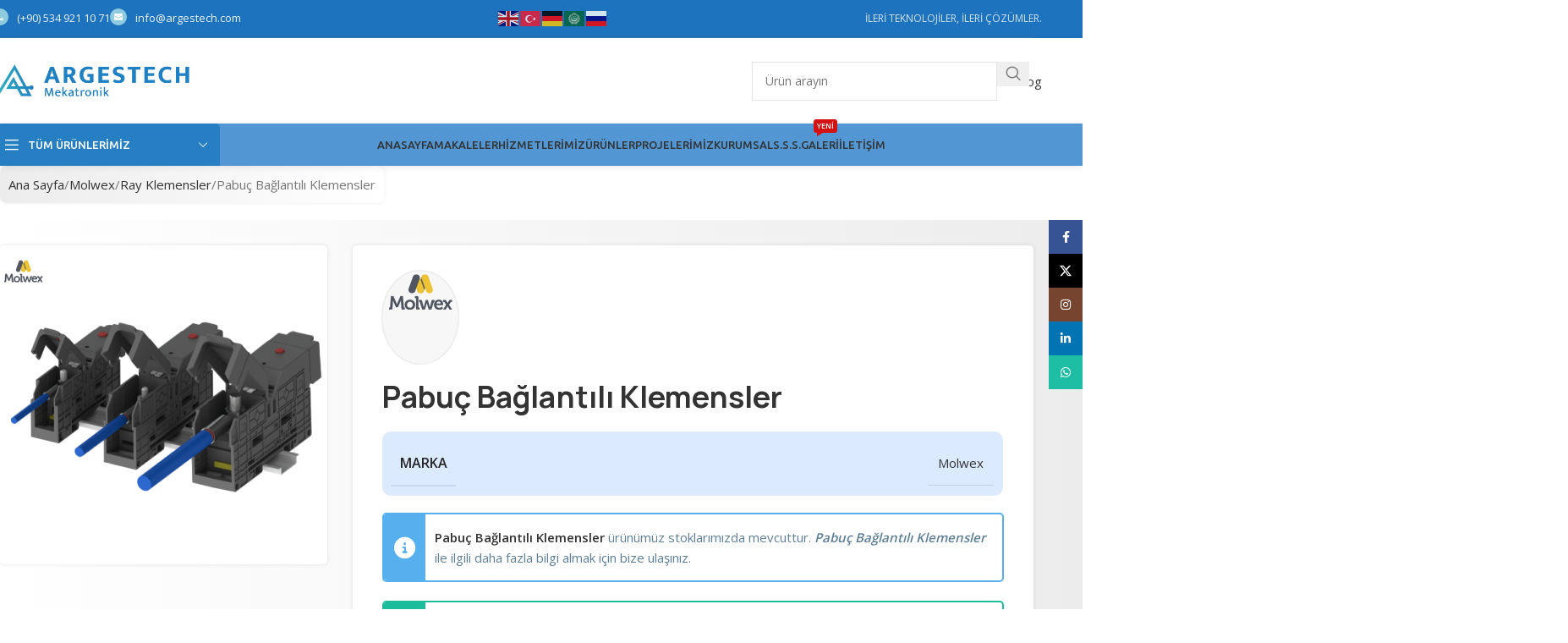

--- FILE ---
content_type: text/html; charset=UTF-8
request_url: https://argestech.com/urun/pabuc-baglantili-klemensler
body_size: 33995
content:
<!DOCTYPE html>
<html lang="tr">
<head>
	<meta charset="UTF-8">
	<link rel="profile" href="https://gmpg.org/xfn/11">
	<link rel="pingback" href="https://argestech.com/xmlrpc.php">

	<meta name='robots' content='index, follow, max-image-preview:large, max-snippet:-1, max-video-preview:-1' />

	<!-- This site is optimized with the Yoast SEO plugin v26.6 - https://yoast.com/wordpress/plugins/seo/ -->
	<title>Pabuç Bağlantılı Klemensler - Hemen Fiyat Teklifi Alın</title>
	<meta name="description" content="Pabuç Bağlantılı Klemensler ürünü ile ilgili fiyat bilgisi almak için bize ulaşabilirsiniz. Pabuç Bağlantılı Klemensler ve diğer ürünlerimiz ile tüm ihtiyaçlarınızı karşılıyoruz." />
	<link rel="canonical" href="https://argestech.com/urun/pabuc-baglantili-klemensler" />
	<meta property="og:locale" content="tr_TR" />
	<meta property="og:type" content="article" />
	<meta property="og:title" content="Pabuç Bağlantılı Klemensler - Hemen Fiyat Teklifi Alın" />
	<meta property="og:description" content="Pabuç Bağlantılı Klemensler ürünü ile ilgili fiyat bilgisi almak için bize ulaşabilirsiniz. Pabuç Bağlantılı Klemensler ve diğer ürünlerimiz ile tüm ihtiyaçlarınızı karşılıyoruz." />
	<meta property="og:url" content="https://argestech.com/urun/pabuc-baglantili-klemensler" />
	<meta property="og:site_name" content="Argestech" />
	<meta property="article:publisher" content="https://www.facebook.com/profile.php?id=100088751565489" />
	<meta property="article:modified_time" content="2023-06-02T19:33:33+00:00" />
	<meta property="og:image" content="https://argestech.com/wp-content/uploads/2023/06/Pabuclu1.png" />
	<meta property="og:image:width" content="800" />
	<meta property="og:image:height" content="800" />
	<meta property="og:image:type" content="image/png" />
	<meta name="twitter:card" content="summary_large_image" />
	<meta name="twitter:site" content="@argestech" />
	<meta name="twitter:label1" content="Tahmini okuma süresi" />
	<meta name="twitter:data1" content="1 dakika" />
	<script type="application/ld+json" class="yoast-schema-graph">{"@context":"https://schema.org","@graph":[{"@type":["WebPage","ItemPage"],"@id":"https://argestech.com/urun/pabuc-baglantili-klemensler","url":"https://argestech.com/urun/pabuc-baglantili-klemensler","name":"Pabuç Bağlantılı Klemensler - Hemen Fiyat Teklifi Alın","isPartOf":{"@id":"https://argestech.com/#website"},"primaryImageOfPage":{"@id":"https://argestech.com/urun/pabuc-baglantili-klemensler#primaryimage"},"image":{"@id":"https://argestech.com/urun/pabuc-baglantili-klemensler#primaryimage"},"thumbnailUrl":"https://argestech.com/wp-content/uploads/2023/06/Pabuclu1.png","datePublished":"2023-06-02T19:27:51+00:00","dateModified":"2023-06-02T19:33:33+00:00","description":"Pabuç Bağlantılı Klemensler ürünü ile ilgili fiyat bilgisi almak için bize ulaşabilirsiniz. Pabuç Bağlantılı Klemensler ve diğer ürünlerimiz ile tüm ihtiyaçlarınızı karşılıyoruz.","breadcrumb":{"@id":"https://argestech.com/urun/pabuc-baglantili-klemensler#breadcrumb"},"inLanguage":"tr","potentialAction":[{"@type":"ReadAction","target":["https://argestech.com/urun/pabuc-baglantili-klemensler"]}]},{"@type":"ImageObject","inLanguage":"tr","@id":"https://argestech.com/urun/pabuc-baglantili-klemensler#primaryimage","url":"https://argestech.com/wp-content/uploads/2023/06/Pabuclu1.png","contentUrl":"https://argestech.com/wp-content/uploads/2023/06/Pabuclu1.png","width":800,"height":800},{"@type":"BreadcrumbList","@id":"https://argestech.com/urun/pabuc-baglantili-klemensler#breadcrumb","itemListElement":[{"@type":"ListItem","position":1,"name":"Anasayfa","item":"https://argestech.com/"},{"@type":"ListItem","position":2,"name":"Ürünler","item":"https://argestech.com/urunler"},{"@type":"ListItem","position":3,"name":"Pabuç Bağlantılı Klemensler"}]},{"@type":"WebSite","@id":"https://argestech.com/#website","url":"https://argestech.com/","name":"Argestech Mekatronik","description":"","publisher":{"@id":"https://argestech.com/#organization"},"alternateName":"İleri Teknolojiler, İleri Çözümler","potentialAction":[{"@type":"SearchAction","target":{"@type":"EntryPoint","urlTemplate":"https://argestech.com/?s={search_term_string}"},"query-input":{"@type":"PropertyValueSpecification","valueRequired":true,"valueName":"search_term_string"}}],"inLanguage":"tr"},{"@type":"Organization","@id":"https://argestech.com/#organization","name":"Argestech Mekatronik","url":"https://argestech.com/","logo":{"@type":"ImageObject","inLanguage":"tr","@id":"https://argestech.com/#/schema/logo/image/","url":"https://argestech.com/wp-content/uploads/2023/05/cropped-logo.png","contentUrl":"https://argestech.com/wp-content/uploads/2023/05/cropped-logo.png","width":512,"height":512,"caption":"Argestech Mekatronik"},"image":{"@id":"https://argestech.com/#/schema/logo/image/"},"sameAs":["https://www.facebook.com/profile.php?id=100088751565489","https://x.com/argestech","https://www.instagram.com/argestech_mekatronik/","https://www.linkedin.com/company/argestech-mekatronik/"]}]}</script>
	<!-- / Yoast SEO plugin. -->


<link rel='dns-prefetch' href='//fonts.googleapis.com' />
<link rel="alternate" type="application/rss+xml" title="Argestech &raquo; akışı" href="https://argestech.com/feed" />
<link rel="alternate" type="application/rss+xml" title="Argestech &raquo; yorum akışı" href="https://argestech.com/comments/feed" />
<link rel="alternate" title="oEmbed (JSON)" type="application/json+oembed" href="https://argestech.com/wp-json/oembed/1.0/embed?url=https%3A%2F%2Fargestech.com%2Furun%2Fpabuc-baglantili-klemensler" />
<link rel="alternate" title="oEmbed (XML)" type="text/xml+oembed" href="https://argestech.com/wp-json/oembed/1.0/embed?url=https%3A%2F%2Fargestech.com%2Furun%2Fpabuc-baglantili-klemensler&#038;format=xml" />
<style id='wp-img-auto-sizes-contain-inline-css' type='text/css'>
img:is([sizes=auto i],[sizes^="auto," i]){contain-intrinsic-size:3000px 1500px}
/*# sourceURL=wp-img-auto-sizes-contain-inline-css */
</style>
<style id='wp-block-library-inline-css' type='text/css'>
:root{--wp-block-synced-color:#7a00df;--wp-block-synced-color--rgb:122,0,223;--wp-bound-block-color:var(--wp-block-synced-color);--wp-editor-canvas-background:#ddd;--wp-admin-theme-color:#007cba;--wp-admin-theme-color--rgb:0,124,186;--wp-admin-theme-color-darker-10:#006ba1;--wp-admin-theme-color-darker-10--rgb:0,107,160.5;--wp-admin-theme-color-darker-20:#005a87;--wp-admin-theme-color-darker-20--rgb:0,90,135;--wp-admin-border-width-focus:2px}@media (min-resolution:192dpi){:root{--wp-admin-border-width-focus:1.5px}}.wp-element-button{cursor:pointer}:root .has-very-light-gray-background-color{background-color:#eee}:root .has-very-dark-gray-background-color{background-color:#313131}:root .has-very-light-gray-color{color:#eee}:root .has-very-dark-gray-color{color:#313131}:root .has-vivid-green-cyan-to-vivid-cyan-blue-gradient-background{background:linear-gradient(135deg,#00d084,#0693e3)}:root .has-purple-crush-gradient-background{background:linear-gradient(135deg,#34e2e4,#4721fb 50%,#ab1dfe)}:root .has-hazy-dawn-gradient-background{background:linear-gradient(135deg,#faaca8,#dad0ec)}:root .has-subdued-olive-gradient-background{background:linear-gradient(135deg,#fafae1,#67a671)}:root .has-atomic-cream-gradient-background{background:linear-gradient(135deg,#fdd79a,#004a59)}:root .has-nightshade-gradient-background{background:linear-gradient(135deg,#330968,#31cdcf)}:root .has-midnight-gradient-background{background:linear-gradient(135deg,#020381,#2874fc)}:root{--wp--preset--font-size--normal:16px;--wp--preset--font-size--huge:42px}.has-regular-font-size{font-size:1em}.has-larger-font-size{font-size:2.625em}.has-normal-font-size{font-size:var(--wp--preset--font-size--normal)}.has-huge-font-size{font-size:var(--wp--preset--font-size--huge)}.has-text-align-center{text-align:center}.has-text-align-left{text-align:left}.has-text-align-right{text-align:right}.has-fit-text{white-space:nowrap!important}#end-resizable-editor-section{display:none}.aligncenter{clear:both}.items-justified-left{justify-content:flex-start}.items-justified-center{justify-content:center}.items-justified-right{justify-content:flex-end}.items-justified-space-between{justify-content:space-between}.screen-reader-text{border:0;clip-path:inset(50%);height:1px;margin:-1px;overflow:hidden;padding:0;position:absolute;width:1px;word-wrap:normal!important}.screen-reader-text:focus{background-color:#ddd;clip-path:none;color:#444;display:block;font-size:1em;height:auto;left:5px;line-height:normal;padding:15px 23px 14px;text-decoration:none;top:5px;width:auto;z-index:100000}html :where(.has-border-color){border-style:solid}html :where([style*=border-top-color]){border-top-style:solid}html :where([style*=border-right-color]){border-right-style:solid}html :where([style*=border-bottom-color]){border-bottom-style:solid}html :where([style*=border-left-color]){border-left-style:solid}html :where([style*=border-width]){border-style:solid}html :where([style*=border-top-width]){border-top-style:solid}html :where([style*=border-right-width]){border-right-style:solid}html :where([style*=border-bottom-width]){border-bottom-style:solid}html :where([style*=border-left-width]){border-left-style:solid}html :where(img[class*=wp-image-]){height:auto;max-width:100%}:where(figure){margin:0 0 1em}html :where(.is-position-sticky){--wp-admin--admin-bar--position-offset:var(--wp-admin--admin-bar--height,0px)}@media screen and (max-width:600px){html :where(.is-position-sticky){--wp-admin--admin-bar--position-offset:0px}}

/*# sourceURL=wp-block-library-inline-css */
</style><link rel='stylesheet' id='wc-blocks-style-css' href='https://argestech.com/wp-content/plugins/woocommerce/assets/client/blocks/wc-blocks.css?ver=wc-10.4.3' type='text/css' media='all' />
<style id='global-styles-inline-css' type='text/css'>
:root{--wp--preset--aspect-ratio--square: 1;--wp--preset--aspect-ratio--4-3: 4/3;--wp--preset--aspect-ratio--3-4: 3/4;--wp--preset--aspect-ratio--3-2: 3/2;--wp--preset--aspect-ratio--2-3: 2/3;--wp--preset--aspect-ratio--16-9: 16/9;--wp--preset--aspect-ratio--9-16: 9/16;--wp--preset--color--black: #000000;--wp--preset--color--cyan-bluish-gray: #abb8c3;--wp--preset--color--white: #ffffff;--wp--preset--color--pale-pink: #f78da7;--wp--preset--color--vivid-red: #cf2e2e;--wp--preset--color--luminous-vivid-orange: #ff6900;--wp--preset--color--luminous-vivid-amber: #fcb900;--wp--preset--color--light-green-cyan: #7bdcb5;--wp--preset--color--vivid-green-cyan: #00d084;--wp--preset--color--pale-cyan-blue: #8ed1fc;--wp--preset--color--vivid-cyan-blue: #0693e3;--wp--preset--color--vivid-purple: #9b51e0;--wp--preset--gradient--vivid-cyan-blue-to-vivid-purple: linear-gradient(135deg,rgb(6,147,227) 0%,rgb(155,81,224) 100%);--wp--preset--gradient--light-green-cyan-to-vivid-green-cyan: linear-gradient(135deg,rgb(122,220,180) 0%,rgb(0,208,130) 100%);--wp--preset--gradient--luminous-vivid-amber-to-luminous-vivid-orange: linear-gradient(135deg,rgb(252,185,0) 0%,rgb(255,105,0) 100%);--wp--preset--gradient--luminous-vivid-orange-to-vivid-red: linear-gradient(135deg,rgb(255,105,0) 0%,rgb(207,46,46) 100%);--wp--preset--gradient--very-light-gray-to-cyan-bluish-gray: linear-gradient(135deg,rgb(238,238,238) 0%,rgb(169,184,195) 100%);--wp--preset--gradient--cool-to-warm-spectrum: linear-gradient(135deg,rgb(74,234,220) 0%,rgb(151,120,209) 20%,rgb(207,42,186) 40%,rgb(238,44,130) 60%,rgb(251,105,98) 80%,rgb(254,248,76) 100%);--wp--preset--gradient--blush-light-purple: linear-gradient(135deg,rgb(255,206,236) 0%,rgb(152,150,240) 100%);--wp--preset--gradient--blush-bordeaux: linear-gradient(135deg,rgb(254,205,165) 0%,rgb(254,45,45) 50%,rgb(107,0,62) 100%);--wp--preset--gradient--luminous-dusk: linear-gradient(135deg,rgb(255,203,112) 0%,rgb(199,81,192) 50%,rgb(65,88,208) 100%);--wp--preset--gradient--pale-ocean: linear-gradient(135deg,rgb(255,245,203) 0%,rgb(182,227,212) 50%,rgb(51,167,181) 100%);--wp--preset--gradient--electric-grass: linear-gradient(135deg,rgb(202,248,128) 0%,rgb(113,206,126) 100%);--wp--preset--gradient--midnight: linear-gradient(135deg,rgb(2,3,129) 0%,rgb(40,116,252) 100%);--wp--preset--font-size--small: 13px;--wp--preset--font-size--medium: 20px;--wp--preset--font-size--large: 36px;--wp--preset--font-size--x-large: 42px;--wp--preset--spacing--20: 0.44rem;--wp--preset--spacing--30: 0.67rem;--wp--preset--spacing--40: 1rem;--wp--preset--spacing--50: 1.5rem;--wp--preset--spacing--60: 2.25rem;--wp--preset--spacing--70: 3.38rem;--wp--preset--spacing--80: 5.06rem;--wp--preset--shadow--natural: 6px 6px 9px rgba(0, 0, 0, 0.2);--wp--preset--shadow--deep: 12px 12px 50px rgba(0, 0, 0, 0.4);--wp--preset--shadow--sharp: 6px 6px 0px rgba(0, 0, 0, 0.2);--wp--preset--shadow--outlined: 6px 6px 0px -3px rgb(255, 255, 255), 6px 6px rgb(0, 0, 0);--wp--preset--shadow--crisp: 6px 6px 0px rgb(0, 0, 0);}:where(body) { margin: 0; }.wp-site-blocks > .alignleft { float: left; margin-right: 2em; }.wp-site-blocks > .alignright { float: right; margin-left: 2em; }.wp-site-blocks > .aligncenter { justify-content: center; margin-left: auto; margin-right: auto; }:where(.is-layout-flex){gap: 0.5em;}:where(.is-layout-grid){gap: 0.5em;}.is-layout-flow > .alignleft{float: left;margin-inline-start: 0;margin-inline-end: 2em;}.is-layout-flow > .alignright{float: right;margin-inline-start: 2em;margin-inline-end: 0;}.is-layout-flow > .aligncenter{margin-left: auto !important;margin-right: auto !important;}.is-layout-constrained > .alignleft{float: left;margin-inline-start: 0;margin-inline-end: 2em;}.is-layout-constrained > .alignright{float: right;margin-inline-start: 2em;margin-inline-end: 0;}.is-layout-constrained > .aligncenter{margin-left: auto !important;margin-right: auto !important;}.is-layout-constrained > :where(:not(.alignleft):not(.alignright):not(.alignfull)){margin-left: auto !important;margin-right: auto !important;}body .is-layout-flex{display: flex;}.is-layout-flex{flex-wrap: wrap;align-items: center;}.is-layout-flex > :is(*, div){margin: 0;}body .is-layout-grid{display: grid;}.is-layout-grid > :is(*, div){margin: 0;}body{padding-top: 0px;padding-right: 0px;padding-bottom: 0px;padding-left: 0px;}a:where(:not(.wp-element-button)){text-decoration: none;}:root :where(.wp-element-button, .wp-block-button__link){background-color: #32373c;border-width: 0;color: #fff;font-family: inherit;font-size: inherit;font-style: inherit;font-weight: inherit;letter-spacing: inherit;line-height: inherit;padding-top: calc(0.667em + 2px);padding-right: calc(1.333em + 2px);padding-bottom: calc(0.667em + 2px);padding-left: calc(1.333em + 2px);text-decoration: none;text-transform: inherit;}.has-black-color{color: var(--wp--preset--color--black) !important;}.has-cyan-bluish-gray-color{color: var(--wp--preset--color--cyan-bluish-gray) !important;}.has-white-color{color: var(--wp--preset--color--white) !important;}.has-pale-pink-color{color: var(--wp--preset--color--pale-pink) !important;}.has-vivid-red-color{color: var(--wp--preset--color--vivid-red) !important;}.has-luminous-vivid-orange-color{color: var(--wp--preset--color--luminous-vivid-orange) !important;}.has-luminous-vivid-amber-color{color: var(--wp--preset--color--luminous-vivid-amber) !important;}.has-light-green-cyan-color{color: var(--wp--preset--color--light-green-cyan) !important;}.has-vivid-green-cyan-color{color: var(--wp--preset--color--vivid-green-cyan) !important;}.has-pale-cyan-blue-color{color: var(--wp--preset--color--pale-cyan-blue) !important;}.has-vivid-cyan-blue-color{color: var(--wp--preset--color--vivid-cyan-blue) !important;}.has-vivid-purple-color{color: var(--wp--preset--color--vivid-purple) !important;}.has-black-background-color{background-color: var(--wp--preset--color--black) !important;}.has-cyan-bluish-gray-background-color{background-color: var(--wp--preset--color--cyan-bluish-gray) !important;}.has-white-background-color{background-color: var(--wp--preset--color--white) !important;}.has-pale-pink-background-color{background-color: var(--wp--preset--color--pale-pink) !important;}.has-vivid-red-background-color{background-color: var(--wp--preset--color--vivid-red) !important;}.has-luminous-vivid-orange-background-color{background-color: var(--wp--preset--color--luminous-vivid-orange) !important;}.has-luminous-vivid-amber-background-color{background-color: var(--wp--preset--color--luminous-vivid-amber) !important;}.has-light-green-cyan-background-color{background-color: var(--wp--preset--color--light-green-cyan) !important;}.has-vivid-green-cyan-background-color{background-color: var(--wp--preset--color--vivid-green-cyan) !important;}.has-pale-cyan-blue-background-color{background-color: var(--wp--preset--color--pale-cyan-blue) !important;}.has-vivid-cyan-blue-background-color{background-color: var(--wp--preset--color--vivid-cyan-blue) !important;}.has-vivid-purple-background-color{background-color: var(--wp--preset--color--vivid-purple) !important;}.has-black-border-color{border-color: var(--wp--preset--color--black) !important;}.has-cyan-bluish-gray-border-color{border-color: var(--wp--preset--color--cyan-bluish-gray) !important;}.has-white-border-color{border-color: var(--wp--preset--color--white) !important;}.has-pale-pink-border-color{border-color: var(--wp--preset--color--pale-pink) !important;}.has-vivid-red-border-color{border-color: var(--wp--preset--color--vivid-red) !important;}.has-luminous-vivid-orange-border-color{border-color: var(--wp--preset--color--luminous-vivid-orange) !important;}.has-luminous-vivid-amber-border-color{border-color: var(--wp--preset--color--luminous-vivid-amber) !important;}.has-light-green-cyan-border-color{border-color: var(--wp--preset--color--light-green-cyan) !important;}.has-vivid-green-cyan-border-color{border-color: var(--wp--preset--color--vivid-green-cyan) !important;}.has-pale-cyan-blue-border-color{border-color: var(--wp--preset--color--pale-cyan-blue) !important;}.has-vivid-cyan-blue-border-color{border-color: var(--wp--preset--color--vivid-cyan-blue) !important;}.has-vivid-purple-border-color{border-color: var(--wp--preset--color--vivid-purple) !important;}.has-vivid-cyan-blue-to-vivid-purple-gradient-background{background: var(--wp--preset--gradient--vivid-cyan-blue-to-vivid-purple) !important;}.has-light-green-cyan-to-vivid-green-cyan-gradient-background{background: var(--wp--preset--gradient--light-green-cyan-to-vivid-green-cyan) !important;}.has-luminous-vivid-amber-to-luminous-vivid-orange-gradient-background{background: var(--wp--preset--gradient--luminous-vivid-amber-to-luminous-vivid-orange) !important;}.has-luminous-vivid-orange-to-vivid-red-gradient-background{background: var(--wp--preset--gradient--luminous-vivid-orange-to-vivid-red) !important;}.has-very-light-gray-to-cyan-bluish-gray-gradient-background{background: var(--wp--preset--gradient--very-light-gray-to-cyan-bluish-gray) !important;}.has-cool-to-warm-spectrum-gradient-background{background: var(--wp--preset--gradient--cool-to-warm-spectrum) !important;}.has-blush-light-purple-gradient-background{background: var(--wp--preset--gradient--blush-light-purple) !important;}.has-blush-bordeaux-gradient-background{background: var(--wp--preset--gradient--blush-bordeaux) !important;}.has-luminous-dusk-gradient-background{background: var(--wp--preset--gradient--luminous-dusk) !important;}.has-pale-ocean-gradient-background{background: var(--wp--preset--gradient--pale-ocean) !important;}.has-electric-grass-gradient-background{background: var(--wp--preset--gradient--electric-grass) !important;}.has-midnight-gradient-background{background: var(--wp--preset--gradient--midnight) !important;}.has-small-font-size{font-size: var(--wp--preset--font-size--small) !important;}.has-medium-font-size{font-size: var(--wp--preset--font-size--medium) !important;}.has-large-font-size{font-size: var(--wp--preset--font-size--large) !important;}.has-x-large-font-size{font-size: var(--wp--preset--font-size--x-large) !important;}
/*# sourceURL=global-styles-inline-css */
</style>

<style id='woocommerce-inline-inline-css' type='text/css'>
.woocommerce form .form-row .required { visibility: visible; }
/*# sourceURL=woocommerce-inline-inline-css */
</style>
<link rel='stylesheet' id='js_composer_front-css' href='https://argestech.com/wp-content/plugins/js_composer/assets/css/js_composer.min.css?ver=8.6.1' type='text/css' media='all' />
<link rel='stylesheet' id='wd-style-base-css' href='https://argestech.com/wp-content/themes/woodmart/css/parts/base.min.css?ver=8.2.7' type='text/css' media='all' />
<link rel='stylesheet' id='wd-helpers-wpb-elem-css' href='https://argestech.com/wp-content/themes/woodmart/css/parts/helpers-wpb-elem.min.css?ver=8.2.7' type='text/css' media='all' />
<link rel='stylesheet' id='wd-wpbakery-base-css' href='https://argestech.com/wp-content/themes/woodmart/css/parts/int-wpb-base.min.css?ver=8.2.7' type='text/css' media='all' />
<link rel='stylesheet' id='wd-wpbakery-base-deprecated-css' href='https://argestech.com/wp-content/themes/woodmart/css/parts/int-wpb-base-deprecated.min.css?ver=8.2.7' type='text/css' media='all' />
<link rel='stylesheet' id='wd-woocommerce-base-css' href='https://argestech.com/wp-content/themes/woodmart/css/parts/woocommerce-base.min.css?ver=8.2.7' type='text/css' media='all' />
<link rel='stylesheet' id='wd-mod-star-rating-css' href='https://argestech.com/wp-content/themes/woodmart/css/parts/mod-star-rating.min.css?ver=8.2.7' type='text/css' media='all' />
<link rel='stylesheet' id='wd-woocommerce-block-notices-css' href='https://argestech.com/wp-content/themes/woodmart/css/parts/woo-mod-block-notices.min.css?ver=8.2.7' type='text/css' media='all' />
<link rel='stylesheet' id='wd-woo-mod-quantity-css' href='https://argestech.com/wp-content/themes/woodmart/css/parts/woo-mod-quantity.min.css?ver=8.2.7' type='text/css' media='all' />
<link rel='stylesheet' id='wd-woo-single-prod-el-base-css' href='https://argestech.com/wp-content/themes/woodmart/css/parts/woo-single-prod-el-base.min.css?ver=8.2.7' type='text/css' media='all' />
<link rel='stylesheet' id='wd-woo-mod-stock-status-css' href='https://argestech.com/wp-content/themes/woodmart/css/parts/woo-mod-stock-status.min.css?ver=8.2.7' type='text/css' media='all' />
<link rel='stylesheet' id='wd-woo-mod-shop-attributes-css' href='https://argestech.com/wp-content/themes/woodmart/css/parts/woo-mod-shop-attributes.min.css?ver=8.2.7' type='text/css' media='all' />
<link rel='stylesheet' id='wd-wp-blocks-css' href='https://argestech.com/wp-content/themes/woodmart/css/parts/wp-blocks.min.css?ver=8.2.7' type='text/css' media='all' />
<link rel='stylesheet' id='child-style-css' href='https://argestech.com/wp-content/themes/woodmart-child/style.css?ver=8.2.7' type='text/css' media='all' />
<link rel='stylesheet' id='wd-header-base-css' href='https://argestech.com/wp-content/themes/woodmart/css/parts/header-base.min.css?ver=8.2.7' type='text/css' media='all' />
<link rel='stylesheet' id='wd-mod-tools-css' href='https://argestech.com/wp-content/themes/woodmart/css/parts/mod-tools.min.css?ver=8.2.7' type='text/css' media='all' />
<link rel='stylesheet' id='wd-header-elements-base-css' href='https://argestech.com/wp-content/themes/woodmart/css/parts/header-el-base.min.css?ver=8.2.7' type='text/css' media='all' />
<link rel='stylesheet' id='wd-header-search-css' href='https://argestech.com/wp-content/themes/woodmart/css/parts/header-el-search.min.css?ver=8.2.7' type='text/css' media='all' />
<link rel='stylesheet' id='wd-header-search-form-css' href='https://argestech.com/wp-content/themes/woodmart/css/parts/header-el-search-form.min.css?ver=8.2.7' type='text/css' media='all' />
<link rel='stylesheet' id='wd-wd-search-form-css' href='https://argestech.com/wp-content/themes/woodmart/css/parts/wd-search-form.min.css?ver=8.2.7' type='text/css' media='all' />
<link rel='stylesheet' id='wd-wd-search-results-css' href='https://argestech.com/wp-content/themes/woodmart/css/parts/wd-search-results.min.css?ver=8.2.7' type='text/css' media='all' />
<link rel='stylesheet' id='wd-wd-search-dropdown-css' href='https://argestech.com/wp-content/themes/woodmart/css/parts/wd-search-dropdown.min.css?ver=8.2.7' type='text/css' media='all' />
<link rel='stylesheet' id='wd-button-css' href='https://argestech.com/wp-content/themes/woodmart/css/parts/el-button.min.css?ver=8.2.7' type='text/css' media='all' />
<link rel='stylesheet' id='wd-header-mobile-nav-dropdown-css' href='https://argestech.com/wp-content/themes/woodmart/css/parts/header-el-mobile-nav-dropdown.min.css?ver=8.2.7' type='text/css' media='all' />
<link rel='stylesheet' id='wd-header-categories-nav-css' href='https://argestech.com/wp-content/themes/woodmart/css/parts/header-el-category-nav.min.css?ver=8.2.7' type='text/css' media='all' />
<link rel='stylesheet' id='wd-mod-nav-vertical-css' href='https://argestech.com/wp-content/themes/woodmart/css/parts/mod-nav-vertical.min.css?ver=8.2.7' type='text/css' media='all' />
<link rel='stylesheet' id='wd-mod-nav-vertical-design-with-bg-css' href='https://argestech.com/wp-content/themes/woodmart/css/parts/mod-nav-vertical-design-with-bg.min.css?ver=8.2.7' type='text/css' media='all' />
<link rel='stylesheet' id='wd-section-title-css' href='https://argestech.com/wp-content/themes/woodmart/css/parts/el-section-title.min.css?ver=8.2.7' type='text/css' media='all' />
<link rel='stylesheet' id='wd-section-title-style-simple-and-brd-css' href='https://argestech.com/wp-content/themes/woodmart/css/parts/el-section-title-style-simple-and-brd.min.css?ver=8.2.7' type='text/css' media='all' />
<link rel='stylesheet' id='wd-mod-highlighted-text-css' href='https://argestech.com/wp-content/themes/woodmart/css/parts/mod-highlighted-text.min.css?ver=8.2.7' type='text/css' media='all' />
<link rel='stylesheet' id='wd-el-subtitle-style-css' href='https://argestech.com/wp-content/themes/woodmart/css/parts/el-subtitle-style.min.css?ver=8.2.7' type='text/css' media='all' />
<link rel='stylesheet' id='wd-text-block-css' href='https://argestech.com/wp-content/themes/woodmart/css/parts/el-text-block.min.css?ver=8.2.7' type='text/css' media='all' />
<link rel='stylesheet' id='wd-mod-nav-menu-label-css' href='https://argestech.com/wp-content/themes/woodmart/css/parts/mod-nav-menu-label.min.css?ver=8.2.7' type='text/css' media='all' />
<link rel='stylesheet' id='wd-page-title-css' href='https://argestech.com/wp-content/themes/woodmart/css/parts/page-title.min.css?ver=8.2.7' type='text/css' media='all' />
<link rel='stylesheet' id='wd-woo-single-prod-predefined-css' href='https://argestech.com/wp-content/themes/woodmart/css/parts/woo-single-prod-predefined.min.css?ver=8.2.7' type='text/css' media='all' />
<link rel='stylesheet' id='wd-woo-single-prod-and-quick-view-predefined-css' href='https://argestech.com/wp-content/themes/woodmart/css/parts/woo-single-prod-and-quick-view-predefined.min.css?ver=8.2.7' type='text/css' media='all' />
<link rel='stylesheet' id='wd-woo-single-prod-el-tabs-predefined-css' href='https://argestech.com/wp-content/themes/woodmart/css/parts/woo-single-prod-el-tabs-predefined.min.css?ver=8.2.7' type='text/css' media='all' />
<link rel='stylesheet' id='wd-woo-single-prod-opt-base-css' href='https://argestech.com/wp-content/themes/woodmart/css/parts/woo-single-prod-opt-base.min.css?ver=8.2.7' type='text/css' media='all' />
<link rel='stylesheet' id='wd-photoswipe-css' href='https://argestech.com/wp-content/themes/woodmart/css/parts/lib-photoswipe.min.css?ver=8.2.7' type='text/css' media='all' />
<link rel='stylesheet' id='wd-woo-single-prod-el-gallery-css' href='https://argestech.com/wp-content/themes/woodmart/css/parts/woo-single-prod-el-gallery.min.css?ver=8.2.7' type='text/css' media='all' />
<link rel='stylesheet' id='wd-swiper-css' href='https://argestech.com/wp-content/themes/woodmart/css/parts/lib-swiper.min.css?ver=8.2.7' type='text/css' media='all' />
<link rel='stylesheet' id='wd-woo-mod-product-labels-css' href='https://argestech.com/wp-content/themes/woodmart/css/parts/woo-mod-product-labels.min.css?ver=8.2.7' type='text/css' media='all' />
<link rel='stylesheet' id='wd-woo-mod-product-labels-round-css' href='https://argestech.com/wp-content/themes/woodmart/css/parts/woo-mod-product-labels-round.min.css?ver=8.2.7' type='text/css' media='all' />
<link rel='stylesheet' id='wd-swiper-arrows-css' href='https://argestech.com/wp-content/themes/woodmart/css/parts/lib-swiper-arrows.min.css?ver=8.2.7' type='text/css' media='all' />
<link rel='stylesheet' id='wd-mfp-popup-css' href='https://argestech.com/wp-content/themes/woodmart/css/parts/lib-magnific-popup.min.css?ver=8.2.7' type='text/css' media='all' />
<link rel='stylesheet' id='wd-wpcf7-css' href='https://argestech.com/wp-content/themes/woodmart/css/parts/int-wpcf7.min.css?ver=8.2.7' type='text/css' media='all' />
<link rel='stylesheet' id='wd-info-box-css' href='https://argestech.com/wp-content/themes/woodmart/css/parts/el-info-box.min.css?ver=8.2.7' type='text/css' media='all' />
<link rel='stylesheet' id='wd-social-icons-css' href='https://argestech.com/wp-content/themes/woodmart/css/parts/el-social-icons.min.css?ver=8.2.7' type='text/css' media='all' />
<link rel='stylesheet' id='wd-social-icons-styles-css' href='https://argestech.com/wp-content/themes/woodmart/css/parts/el-social-styles.min.css?ver=8.2.7' type='text/css' media='all' />
<link rel='stylesheet' id='wd-tabs-css' href='https://argestech.com/wp-content/themes/woodmart/css/parts/el-tabs.min.css?ver=8.2.7' type='text/css' media='all' />
<link rel='stylesheet' id='wd-woo-single-prod-el-tabs-opt-layout-tabs-css' href='https://argestech.com/wp-content/themes/woodmart/css/parts/woo-single-prod-el-tabs-opt-layout-tabs.min.css?ver=8.2.7' type='text/css' media='all' />
<link rel='stylesheet' id='wd-accordion-css' href='https://argestech.com/wp-content/themes/woodmart/css/parts/el-accordion.min.css?ver=8.2.7' type='text/css' media='all' />
<link rel='stylesheet' id='wd-accordion-elem-wpb-css' href='https://argestech.com/wp-content/themes/woodmart/css/parts/el-accordion-wpb-elem.min.css?ver=8.2.7' type='text/css' media='all' />
<link rel='stylesheet' id='wd-product-loop-css' href='https://argestech.com/wp-content/themes/woodmart/css/parts/woo-product-loop.min.css?ver=8.2.7' type='text/css' media='all' />
<link rel='stylesheet' id='wd-product-loop-buttons-on-hover-css' href='https://argestech.com/wp-content/themes/woodmart/css/parts/woo-product-loop-buttons-on-hover.min.css?ver=8.2.7' type='text/css' media='all' />
<link rel='stylesheet' id='wd-woo-opt-products-bg-css' href='https://argestech.com/wp-content/themes/woodmart/css/parts/woo-opt-products-bg.min.css?ver=8.2.7' type='text/css' media='all' />
<link rel='stylesheet' id='wd-woo-opt-products-shadow-css' href='https://argestech.com/wp-content/themes/woodmart/css/parts/woo-opt-products-shadow.min.css?ver=8.2.7' type='text/css' media='all' />
<link rel='stylesheet' id='wd-woo-opt-stretch-cont-css' href='https://argestech.com/wp-content/themes/woodmart/css/parts/woo-opt-stretch-cont.min.css?ver=8.2.7' type='text/css' media='all' />
<link rel='stylesheet' id='wd-bordered-product-css' href='https://argestech.com/wp-content/themes/woodmart/css/parts/woo-opt-bordered-product.min.css?ver=8.2.7' type='text/css' media='all' />
<link rel='stylesheet' id='wd-woo-opt-title-limit-css' href='https://argestech.com/wp-content/themes/woodmart/css/parts/woo-opt-title-limit.min.css?ver=8.2.7' type='text/css' media='all' />
<link rel='stylesheet' id='wd-swiper-pagin-css' href='https://argestech.com/wp-content/themes/woodmart/css/parts/lib-swiper-pagin.min.css?ver=8.2.7' type='text/css' media='all' />
<link rel='stylesheet' id='wd-widget-collapse-css' href='https://argestech.com/wp-content/themes/woodmart/css/parts/opt-widget-collapse.min.css?ver=8.2.7' type='text/css' media='all' />
<link rel='stylesheet' id='wd-footer-base-css' href='https://argestech.com/wp-content/themes/woodmart/css/parts/footer-base.min.css?ver=8.2.7' type='text/css' media='all' />
<link rel='stylesheet' id='wd-brands-css' href='https://argestech.com/wp-content/themes/woodmart/css/parts/el-brand.min.css?ver=8.2.7' type='text/css' media='all' />
<link rel='stylesheet' id='wd-list-css' href='https://argestech.com/wp-content/themes/woodmart/css/parts/el-list.min.css?ver=8.2.7' type='text/css' media='all' />
<link rel='stylesheet' id='wd-el-list-css' href='https://argestech.com/wp-content/themes/woodmart/css/parts/el-list-wpb-elem.min.css?ver=8.2.7' type='text/css' media='all' />
<link rel='stylesheet' id='wd-widget-wd-recent-posts-css' href='https://argestech.com/wp-content/themes/woodmart/css/parts/widget-wd-recent-posts.min.css?ver=8.2.7' type='text/css' media='all' />
<link rel='stylesheet' id='wd-widget-nav-css' href='https://argestech.com/wp-content/themes/woodmart/css/parts/widget-nav.min.css?ver=8.2.7' type='text/css' media='all' />
<link rel='stylesheet' id='wd-scroll-top-css' href='https://argestech.com/wp-content/themes/woodmart/css/parts/opt-scrolltotop.min.css?ver=8.2.7' type='text/css' media='all' />
<link rel='stylesheet' id='wd-sticky-social-buttons-css' href='https://argestech.com/wp-content/themes/woodmart/css/parts/opt-sticky-social.min.css?ver=8.2.7' type='text/css' media='all' />
<link rel='stylesheet' id='xts-style-theme_settings_default-css' href='https://argestech.com/wp-content/uploads/2025/08/xts-theme_settings_default-1755289760.css?ver=8.2.7' type='text/css' media='all' />
<link rel='stylesheet' id='xts-google-fonts-css' href='https://fonts.googleapis.com/css?family=Open+Sans%3A400%2C600%7CUbuntu%3A400%2C700%2C500&#038;ver=8.2.7' type='text/css' media='all' />
<script type="text/javascript" src="https://argestech.com/wp-includes/js/jquery/jquery.min.js?ver=3.7.1" id="jquery-core-js"></script>
<script type="text/javascript" src="https://argestech.com/wp-includes/js/jquery/jquery-migrate.min.js?ver=3.4.1" id="jquery-migrate-js"></script>
<script type="text/javascript" src="https://argestech.com/wp-content/plugins/woocommerce/assets/js/jquery-blockui/jquery.blockUI.min.js?ver=2.7.0-wc.10.4.3" id="wc-jquery-blockui-js" data-wp-strategy="defer"></script>
<script type="text/javascript" id="wc-add-to-cart-js-extra">
/* <![CDATA[ */
var wc_add_to_cart_params = {"ajax_url":"/wp-admin/admin-ajax.php","wc_ajax_url":"/?wc-ajax=%%endpoint%%","i18n_view_cart":"Sepetim","cart_url":"https://argestech.com","is_cart":"","cart_redirect_after_add":"no"};
//# sourceURL=wc-add-to-cart-js-extra
/* ]]> */
</script>
<script type="text/javascript" src="https://argestech.com/wp-content/plugins/woocommerce/assets/js/frontend/add-to-cart.min.js?ver=10.4.3" id="wc-add-to-cart-js" data-wp-strategy="defer"></script>
<script type="text/javascript" src="https://argestech.com/wp-content/plugins/woocommerce/assets/js/zoom/jquery.zoom.min.js?ver=1.7.21-wc.10.4.3" id="wc-zoom-js" defer="defer" data-wp-strategy="defer"></script>
<script type="text/javascript" id="wc-single-product-js-extra">
/* <![CDATA[ */
var wc_single_product_params = {"i18n_required_rating_text":"L\u00fctfen bir oy belirleyin","i18n_rating_options":["1/5 y\u0131ld\u0131z","2/5 y\u0131ld\u0131z","3/5 y\u0131ld\u0131z","4/5 y\u0131ld\u0131z","5/5 y\u0131ld\u0131z"],"i18n_product_gallery_trigger_text":"Tam ekran g\u00f6rsel galerisini g\u00f6r\u00fcnt\u00fcleyin","review_rating_required":"yes","flexslider":{"rtl":false,"animation":"slide","smoothHeight":true,"directionNav":false,"controlNav":"thumbnails","slideshow":false,"animationSpeed":500,"animationLoop":false,"allowOneSlide":false},"zoom_enabled":"","zoom_options":[],"photoswipe_enabled":"","photoswipe_options":{"shareEl":false,"closeOnScroll":false,"history":false,"hideAnimationDuration":0,"showAnimationDuration":0},"flexslider_enabled":""};
//# sourceURL=wc-single-product-js-extra
/* ]]> */
</script>
<script type="text/javascript" src="https://argestech.com/wp-content/plugins/woocommerce/assets/js/frontend/single-product.min.js?ver=10.4.3" id="wc-single-product-js" defer="defer" data-wp-strategy="defer"></script>
<script type="text/javascript" src="https://argestech.com/wp-content/plugins/woocommerce/assets/js/js-cookie/js.cookie.min.js?ver=2.1.4-wc.10.4.3" id="wc-js-cookie-js" defer="defer" data-wp-strategy="defer"></script>
<script type="text/javascript" id="woocommerce-js-extra">
/* <![CDATA[ */
var woocommerce_params = {"ajax_url":"/wp-admin/admin-ajax.php","wc_ajax_url":"/?wc-ajax=%%endpoint%%","i18n_password_show":"\u015eifreyi g\u00f6ster","i18n_password_hide":"\u015eifreyi gizle"};
//# sourceURL=woocommerce-js-extra
/* ]]> */
</script>
<script type="text/javascript" src="https://argestech.com/wp-content/plugins/woocommerce/assets/js/frontend/woocommerce.min.js?ver=10.4.3" id="woocommerce-js" defer="defer" data-wp-strategy="defer"></script>
<script type="text/javascript" src="https://argestech.com/wp-content/plugins/js_composer/assets/js/vendors/woocommerce-add-to-cart.js?ver=8.6.1" id="vc_woocommerce-add-to-cart-js-js"></script>
<script type="text/javascript" src="https://argestech.com/wp-content/themes/woodmart/js/libs/device.min.js?ver=8.2.7" id="wd-device-library-js"></script>
<script type="text/javascript" src="https://argestech.com/wp-content/themes/woodmart/js/scripts/global/scrollBar.min.js?ver=8.2.7" id="wd-scrollbar-js"></script>
<script></script><link rel="https://api.w.org/" href="https://argestech.com/wp-json/" /><link rel="alternate" title="JSON" type="application/json" href="https://argestech.com/wp-json/wp/v2/product/9855" /><link rel="EditURI" type="application/rsd+xml" title="RSD" href="https://argestech.com/xmlrpc.php?rsd" />
					<meta name="viewport" content="width=device-width, initial-scale=1.0, maximum-scale=1.0, user-scalable=no">
										<noscript><style>.woocommerce-product-gallery{ opacity: 1 !important; }</style></noscript>
	<style type="text/css">.recentcomments a{display:inline !important;padding:0 !important;margin:0 !important;}</style><meta name="generator" content="Powered by WPBakery Page Builder - drag and drop page builder for WordPress."/>
<link rel="icon" href="https://argestech.com/wp-content/uploads/2023/05/cropped-logo-32x32.png" sizes="32x32" />
<link rel="icon" href="https://argestech.com/wp-content/uploads/2023/05/cropped-logo-192x192.png" sizes="192x192" />
<link rel="apple-touch-icon" href="https://argestech.com/wp-content/uploads/2023/05/cropped-logo-180x180.png" />
<meta name="msapplication-TileImage" content="https://argestech.com/wp-content/uploads/2023/05/cropped-logo-270x270.png" />
<style>
		
		</style><noscript><style> .wpb_animate_when_almost_visible { opacity: 1; }</style></noscript>			<style id="wd-style-header_254347-css" data-type="wd-style-header_254347">
				:root{
	--wd-top-bar-h: 45px;
	--wd-top-bar-sm-h: 40px;
	--wd-top-bar-sticky-h: .00001px;
	--wd-top-bar-brd-w: 1px;

	--wd-header-general-h: 101px;
	--wd-header-general-sm-h: 77px;
	--wd-header-general-sticky-h: .00001px;
	--wd-header-general-brd-w: .00001px;

	--wd-header-bottom-h: 50px;
	--wd-header-bottom-sm-h: .00001px;
	--wd-header-bottom-sticky-h: .00001px;
	--wd-header-bottom-brd-w: .00001px;

	--wd-header-clone-h: .00001px;

	--wd-header-brd-w: calc(var(--wd-top-bar-brd-w) + var(--wd-header-general-brd-w) + var(--wd-header-bottom-brd-w));
	--wd-header-h: calc(var(--wd-top-bar-h) + var(--wd-header-general-h) + var(--wd-header-bottom-h) + var(--wd-header-brd-w));
	--wd-header-sticky-h: calc(var(--wd-top-bar-sticky-h) + var(--wd-header-general-sticky-h) + var(--wd-header-bottom-sticky-h) + var(--wd-header-clone-h) + var(--wd-header-brd-w));
	--wd-header-sm-h: calc(var(--wd-top-bar-sm-h) + var(--wd-header-general-sm-h) + var(--wd-header-bottom-sm-h) + var(--wd-header-brd-w));
}

.whb-top-bar .wd-dropdown {
	margin-top: 2.5px;
}

.whb-top-bar .wd-dropdown:after {
	height: 12.5px;
}



:root:has(.whb-top-bar.whb-border-boxed) {
	--wd-top-bar-brd-w: .00001px;
}

@media (max-width: 1024px) {
:root:has(.whb-top-bar.whb-hidden-mobile) {
	--wd-top-bar-brd-w: .00001px;
}
}



.whb-header-bottom .wd-dropdown {
	margin-top: 5px;
}

.whb-header-bottom .wd-dropdown:after {
	height: 15px;
}



		.whb-top-bar-inner { border-color: rgba(129, 129, 129, 0.2);border-bottom-width: 1px;border-bottom-style: solid; }
.whb-top-bar {
	background-color: rgba(30, 115, 190, 1);
}

.whb-e05v3w0py659tt7y1v1p form.searchform {
	--wd-form-height: 46px;
}
.whb-row .whb-g1k0m1tib7raxrwkm1t3.wd-tools-element .wd-tools-inner, .whb-row .whb-g1k0m1tib7raxrwkm1t3.wd-tools-element > a > .wd-tools-icon {
	color: rgba(255, 255, 255, 1);
	background-color: rgba(74, 144, 226, 1);
}
.whb-general-header {
	background-color: rgba(255, 255, 255, 1);border-bottom-width: 0px;border-bottom-style: solid;
}

.whb-header-bottom {
	background-color: rgba(82, 151, 212, 1);
}
			</style>
			<link rel='stylesheet' id='vc_font_awesome_5_shims-css' href='https://argestech.com/wp-content/plugins/js_composer/assets/lib/vendor/dist/@fortawesome/fontawesome-free/css/v4-shims.min.css?ver=8.6.1' type='text/css' media='all' />
<link rel='stylesheet' id='vc_font_awesome_6-css' href='https://argestech.com/wp-content/plugins/js_composer/assets/lib/vendor/dist/@fortawesome/fontawesome-free/css/all.min.css?ver=8.6.1' type='text/css' media='all' />
</head>

<body class="wp-singular product-template-default single single-product postid-9855 wp-theme-woodmart wp-child-theme-woodmart-child theme-woodmart woocommerce woocommerce-page woocommerce-no-js single-post-large-image wrapper-full-width  catalog-mode-on categories-accordion-on woodmart-ajax-shop-on wpb-js-composer js-comp-ver-8.6.1 vc_responsive">
			<script type="text/javascript" id="wd-flicker-fix">// Flicker fix.</script>	
	
	<div class="wd-page-wrapper website-wrapper">
									<header class="whb-header whb-header_254347 whb-scroll-slide whb-sticky-real whb-custom-header">
					<div class="whb-main-header">
	
<div class="whb-row whb-top-bar whb-not-sticky-row whb-with-bg whb-border-boxed whb-color-light whb-with-shadow whb-flex-flex-middle">
	<div class="container">
		<div class="whb-flex-row whb-top-bar-inner">
			<div class="whb-column whb-col-left whb-column5 whb-visible-lg">
	
<div class="wd-header-text reset-last-child whb-mgm18qyb3yce3djrkn5d"><a style="font-size: 13px;" href="tel:+905349211071"><img style="margin: -4px 10px 0 0;" src="https://argestech.com/wp-content/uploads/2023/05/telefon.svg" alt="Telefon" />(+90) 534 921 10 71</a></div>

<div class="wd-header-text reset-last-child whb-pu88blz1sby2457nhpzp woodmart-open-newsletter"><a style="font-size: 13px;" href="mailto:info@argestech.com"><img style="margin: -4px 10px 0 0;" src="https://argestech.com/wp-content/uploads/2023/05/email.svg" alt="E-posta" />info@argestech.com</a></div>
</div>
<div class="whb-column whb-col-center whb-column6 whb-visible-lg">
	
<div class="wd-header-text reset-last-child whb-9k2hgak9kyhrsym1tdvo"><center><div class="gtranslate_wrapper" id="gt-wrapper-42401899"></div></center></div>
</div>
<div class="whb-column whb-col-right whb-column7 whb-visible-lg">
	
<div class="wd-header-text reset-last-child whb-y4ro7npestv02kyrww49"><p style="font-size: 12px;">İLERİ TEKNOLOJİLER, İLERİ ÇÖZÜMLER.</p></div>
</div>
<div class="whb-column whb-col-mobile whb-column_mobile1 whb-hidden-lg">
	
<div class="wd-header-text reset-last-child whb-t5numln41otla40o0ooo"><p style="text-align: center;">İLERİ TEKNOLOJİLER, İLERİ ÇÖZÜMLER.</p></div>
</div>
		</div>
	</div>
</div>

<div class="whb-row whb-general-header whb-not-sticky-row whb-with-bg whb-without-border whb-color-dark whb-with-shadow whb-flex-flex-middle">
	<div class="container">
		<div class="whb-flex-row whb-general-header-inner">
			<div class="whb-column whb-col-left whb-column8 whb-visible-lg">
	<div class="site-logo whb-gs8bcnxektjsro21n657 wd-switch-logo">
	<a href="https://argestech.com/" class="wd-logo wd-main-logo" rel="home" aria-label="Site logo">
		<img width="428" height="86" src="https://argestech.com/wp-content/uploads/2023/05/logo.png" class="attachment-full size-full" alt="" style="max-width:238px;" decoding="async" srcset="https://argestech.com/wp-content/uploads/2023/05/logo.png 428w, https://argestech.com/wp-content/uploads/2023/05/logo-150x30.png 150w, https://argestech.com/wp-content/uploads/2023/05/logo-400x80.png 400w" sizes="(max-width: 428px) 100vw, 428px" />	</a>
					<a href="https://argestech.com/" class="wd-logo wd-sticky-logo" rel="home">
			<img width="428" height="86" src="https://argestech.com/wp-content/uploads/2023/05/logo.png" class="attachment-full size-full" alt="" style="max-width:245px;" decoding="async" srcset="https://argestech.com/wp-content/uploads/2023/05/logo.png 428w, https://argestech.com/wp-content/uploads/2023/05/logo-150x30.png 150w, https://argestech.com/wp-content/uploads/2023/05/logo-400x80.png 400w" sizes="(max-width: 428px) 100vw, 428px" />		</a>
	</div>
</div>
<div class="whb-column whb-col-center whb-column9 whb-visible-lg whb-empty-column">
	</div>
<div class="whb-column whb-col-right whb-column10 whb-visible-lg">
	<div class="wd-search-form  wd-header-search-form wd-display-form whb-e05v3w0py659tt7y1v1p">

<form role="search" method="get" class="searchform  wd-style-with-bg-2 woodmart-ajax-search" action="https://argestech.com/"  data-thumbnail="1" data-price="1" data-post_type="product" data-count="20" data-sku="0" data-symbols_count="3" data-include_cat_search="no" autocomplete="off">
	<input type="text" class="s" placeholder="Ürün arayın" value="" name="s" aria-label="Ara" title="Ürün arayın" required/>
	<input type="hidden" name="post_type" value="product">

	<span class="wd-clear-search wd-hide"></span>

	
	<button type="submit" class="searchsubmit">
		<span>
			Search		</span>
			</button>
</form>

	<div class="wd-search-results-wrapper">
		<div class="wd-search-results wd-dropdown-results wd-dropdown wd-scroll">
			<div class="wd-scroll-content">
				
				
							</div>
		</div>
	</div>

</div>
<div id="wd-696de2bed2421" class="  whb-wy74d5gkbje2bj8ee2je wd-button-wrapper text-center"><a href="https://argestech.com/?r3d=katalog" title="" target="_blank" class="btn btn-color-primary btn-style-bordered btn-shape-semi-round btn-size-large">Katalog</a></div></div>
<div class="whb-column whb-mobile-left whb-column_mobile2 whb-hidden-lg">
	<div class="wd-header-search wd-tools-element wd-header-search-mobile wd-design-7 wd-style-icon wd-display-icon whb-fj28wghujfcjcu8nv2s9">
	<a href="#" rel="nofollow noopener" aria-label="Ara">
		
			<span class="wd-tools-icon">
							</span>

			<span class="wd-tools-text">
				Ara			</span>

			</a>

	</div>
</div>
<div class="whb-column whb-mobile-center whb-column_mobile3 whb-hidden-lg">
	<div class="site-logo whb-lt7vdqgaccmapftzurvt wd-switch-logo">
	<a href="https://argestech.com/" class="wd-logo wd-main-logo" rel="home" aria-label="Site logo">
		<img width="428" height="86" src="https://argestech.com/wp-content/uploads/2023/05/logo.png" class="attachment-full size-full" alt="" style="max-width:213px;" decoding="async" srcset="https://argestech.com/wp-content/uploads/2023/05/logo.png 428w, https://argestech.com/wp-content/uploads/2023/05/logo-150x30.png 150w, https://argestech.com/wp-content/uploads/2023/05/logo-400x80.png 400w" sizes="(max-width: 428px) 100vw, 428px" />	</a>
					<a href="https://argestech.com/" class="wd-logo wd-sticky-logo" rel="home">
			<img width="428" height="86" src="https://argestech.com/wp-content/uploads/2023/05/logo.png" class="attachment-full size-full" alt="" style="max-width:179px;" decoding="async" srcset="https://argestech.com/wp-content/uploads/2023/05/logo.png 428w, https://argestech.com/wp-content/uploads/2023/05/logo-150x30.png 150w, https://argestech.com/wp-content/uploads/2023/05/logo-400x80.png 400w" sizes="(max-width: 428px) 100vw, 428px" />		</a>
	</div>
</div>
<div class="whb-column whb-mobile-right whb-column_mobile4 whb-hidden-lg">
	<div class="wd-tools-element wd-header-mobile-nav wd-style-icon wd-design-7 whb-g1k0m1tib7raxrwkm1t3">
	<a href="#" rel="nofollow" aria-label="Open mobile menu">
		
		<span class="wd-tools-icon">
					</span>

		<span class="wd-tools-text">Menü</span>

			</a>
</div></div>
		</div>
	</div>
</div>

<div class="whb-row whb-header-bottom whb-not-sticky-row whb-with-bg whb-without-border whb-color-light whb-hidden-mobile whb-with-shadow whb-flex-flex-middle">
	<div class="container">
		<div class="whb-flex-row whb-header-bottom-inner">
			<div class="whb-column whb-col-left whb-column11 whb-visible-lg">
	
<div class="wd-header-cats wd-style-1 wd-event-hover wd-open-dropdown wd-with-overlay whb-dv4ttgsr9vck3nj6rxdr" role="navigation" aria-label="Header categories navigation">
	<span class="menu-opener color-scheme-light">
					<span class="menu-opener-icon"></span>
		
		<span class="menu-open-label">
			Tüm Ürünlerimiz		</span>
	</span>
	<div class="wd-dropdown wd-dropdown-cats">
		<ul id="menu-kat-menu" class="menu wd-nav wd-nav-vertical wd-design-with-bg"><li id="menu-item-11243" class="menu-item menu-item-type-custom menu-item-object-custom menu-item-11243 item-level-0 menu-mega-dropdown wd-event-hover menu-item-has-children" ><a href="https://argestech.com/urun-kategori/schneider-electric" class="woodmart-nav-link"><span class="nav-link-text">Schneider Electric</span></a>
<div class="wd-dropdown-menu wd-dropdown wd-design-full-width color-scheme-dark">

<div class="container wd-entry-content">
<style data-type="vc_shortcodes-custom-css">.vc_custom_1711289085529{margin-bottom: 0px !important;padding-top: 0px !important;padding-bottom: 0px !important;}.vc_custom_1711289022611{padding-top: 0px !important;}#wd-66196666037fc .title-subtitle{color:#ffffff;background-color:#1e73be;}</style><div class="wpb-content-wrapper"><div class="vc_row wpb_row vc_row-fluid vc_row-o-content-top vc_row-flex wd-rs-661584f6ccffe"><div class="wpb_column vc_column_container vc_col-sm-12 wd-rs-660032cd7b0ad"><div class="vc_column-inner vc_custom_1711289085529"><div class="wpb_wrapper">
		<div id="wd-66196666037fc" class="title-wrapper wd-wpb wd-set-mb reset-last-child  wd-rs-66196666037fc wd-title-color-primary wd-title-style-simple text-left  wd-underline-colored">
							
				<div class="title-subtitle  subtitle-color-primary font-default subtitle-style-background wd-font-weight- wd-fontsize-xs">Argestech Mekatronik®</div>
			
			<div class="liner-continer">
				<h4 class="woodmart-title-container title  wd-font-weight- wd-fontsize-l" >Schneider Electric Marka Ürünler</h4>
							</div>
			
			
			
		</div>
		
		</div></div></div><div class="wpb_column vc_column_container vc_col-sm-12 wd-rs-660032b6c4fed"><div class="vc_column-inner vc_custom_1711289022611"><div class="wpb_wrapper">		<div id="wd-672cf5227cf2d" class="wd-text-block wd-wpb reset-last-child wd-rs-672cf5227cf2d text-left ">
			<ul>
<li class="cat-item cat-item-319"><a href="https://argestech.com/urun-kategori/schneider-electric/elektrik-dagitim">Elektrik Dağıtım</a></li>
<li class="cat-item cat-item-318"><a href="https://argestech.com/urun-kategori/schneider-electric/endustriyel-otomasyon-ve-kontrol">Endüstriyel Otomasyon ve Kontrol</a></li>
<li class="cat-item cat-item-330"><a href="https://argestech.com/urun-kategori/schneider-electric/endustriyel-pc-ve-operator-panelleri-hmi">Endüstriyel PC ve Operatör Panelleri (HMI)</a></li>
<li class="cat-item cat-item-331"><a href="https://argestech.com/urun-kategori/schneider-electric/hiz-kontrol-cihazlari-suruculer">Hız Kontrol Cihazları &amp; Sürücüler</a></li>
<li class="cat-item cat-item-332"><a href="https://argestech.com/urun-kategori/schneider-electric/kontaktorler-motor-koruma-salterleri-ve-koruma-roleleri">Kontaktörler Motor Koruma Şalterleri ve Koruma Röleleri</a></li>
<li class="cat-item cat-item-320"><a href="https://argestech.com/urun-kategori/schneider-electric/kritik-guc-ve-sogutma">Kritik Güç ve Soğutma</a></li>
<li class="cat-item cat-item-333"><a href="https://argestech.com/urun-kategori/schneider-electric/kumanda-butonlari-pako-salter-sinyal-lambasi-kumanda-kutulari-joystik">Kumanda Butonları Pako Salter Sinyal Lambası Kumanda Kutuları &amp; Joystik</a></li>
<li class="cat-item cat-item-334"><a href="https://argestech.com/urun-kategori/schneider-electric/plc-pac-diger-kontrolorler">PLC PAC &amp; Diğer Kontrolörler</a></li>
</ul>
		</div>
		</div></div></div></div></div>
</div>

</div>
</li>
<li id="menu-item-12819" class="menu-item menu-item-type-custom menu-item-object-custom menu-item-12819 item-level-0 menu-mega-dropdown wd-event-hover menu-item-has-children" ><a href="https://argestech.com/urun-kategori/semm-instruments" class="woodmart-nav-link"><span class="nav-link-text">SEMM Instruments</span></a>
<div class="wd-dropdown-menu wd-dropdown wd-design-full-width color-scheme-dark">

<div class="container wd-entry-content">
<style data-type="vc_shortcodes-custom-css">.vc_custom_1711289085529{margin-bottom: 0px !important;padding-top: 0px !important;padding-bottom: 0px !important;}.vc_custom_1711289022611{padding-top: 0px !important;}.vc_custom_1711289028670{padding-top: 0px !important;}#wd-672cd0d1ae298 .title-subtitle{color:#ffffff;background-color:#1e73be;}</style><div class="wpb-content-wrapper"><div class="vc_row wpb_row vc_row-fluid vc_row-o-content-top vc_row-flex wd-rs-661584f6ccffe"><div class="wpb_column vc_column_container vc_col-sm-12 wd-rs-660032cd7b0ad"><div class="vc_column-inner vc_custom_1711289085529"><div class="wpb_wrapper">
		<div id="wd-672cd0d1ae298" class="title-wrapper wd-wpb wd-set-mb reset-last-child  wd-rs-672cd0d1ae298 wd-title-color-primary wd-title-style-simple text-left  wd-underline-colored">
							
				<div class="title-subtitle  subtitle-color-primary font-default subtitle-style-background wd-font-weight- wd-fontsize-xs">Argestech Mekatronik®</div>
			
			<div class="liner-continer">
				<h4 class="woodmart-title-container title  wd-font-weight- wd-fontsize-l" >SEMM Instruments Marka Ürünler</h4>
							</div>
			
			
			
		</div>
		
		</div></div></div><div class="wpb_column vc_column_container vc_col-sm-6 wd-rs-660032b6c4fed"><div class="vc_column-inner vc_custom_1711289022611"><div class="wpb_wrapper">		<div id="wd-672cd0dad6b29" class="wd-text-block wd-wpb reset-last-child wd-rs-672cd0dad6b29 text-left ">
			<ul class="children list-shown">
<li class="cat-item cat-item-324"><a href="https://argestech.com/urun-kategori/semm-instruments/akilli-basinc-transmitteri">Akıllı Basınç Transmitteri</a></li>
<li class="cat-item cat-item-323"><a href="https://argestech.com/urun-kategori/semm-instruments/basinc-transmitterleri-semm-instruments">Basınç Transmitterleri</a></li>
<li class="cat-item cat-item-328"><a href="https://argestech.com/urun-kategori/semm-instruments/gostergeli-kapasitif-seviye-sensorleri">Göstergeli Kapasitif Seviye Sensörleri</a></li>
<li class="cat-item cat-item-326"><a href="https://argestech.com/urun-kategori/semm-instruments/hidrostatik-seviye-sensoru">Hidrostatik Seviye Sensörü</a></li>
<li class="cat-item cat-item-327"><a href="https://argestech.com/urun-kategori/semm-instruments/kapasitif-seviye-anahtarlari">Kapasitif Seviye Anahtarları</a></li>
<li class="cat-item cat-item-329"><a href="https://argestech.com/urun-kategori/semm-instruments/radar-seviye-sensorleri">Radar Seviye Sensörleri</a></li>
<li class="cat-item cat-item-325"><a href="https://argestech.com/urun-kategori/semm-instruments/titresimli-catal-tip-seviye-sensorleri">Titreşimli (Çatal) Tip Seviye Sensörleri</a></li>
</ul>
		</div>
		</div></div></div><div class="wpb_column vc_column_container vc_col-sm-6 wd-rs-660032c068956"><div class="vc_column-inner vc_custom_1711289028670"><div class="wpb_wrapper"></div></div></div></div></div>
</div>

</div>
</li>
<li id="menu-item-11241" class="menu-item menu-item-type-custom menu-item-object-custom menu-item-11241 item-level-0 menu-mega-dropdown wd-event-hover menu-item-has-children" ><a href="https://argestech.com/urun-kategori/eaton" class="woodmart-nav-link"><span class="nav-link-text">Eaton</span></a>
<div class="wd-dropdown-menu wd-dropdown wd-design-full-width color-scheme-dark">

<div class="container wd-entry-content">
<style data-type="vc_shortcodes-custom-css">.vc_custom_1711289085529{margin-bottom: 0px !important;padding-top: 0px !important;padding-bottom: 0px !important;}.vc_custom_1711289022611{padding-top: 0px !important;}.vc_custom_1711289028670{padding-top: 0px !important;}#wd-6619663cc17bd .title-subtitle{color:#ffffff;background-color:#1e73be;}</style><div class="wpb-content-wrapper"><div class="vc_row wpb_row vc_row-fluid vc_row-o-content-top vc_row-flex wd-rs-661584f6ccffe"><div class="wpb_column vc_column_container vc_col-sm-12 wd-rs-660032cd7b0ad"><div class="vc_column-inner vc_custom_1711289085529"><div class="wpb_wrapper">
		<div id="wd-6619663cc17bd" class="title-wrapper wd-wpb wd-set-mb reset-last-child  wd-rs-6619663cc17bd wd-title-color-primary wd-title-style-simple text-left  wd-underline-colored">
							
				<div class="title-subtitle  subtitle-color-primary font-default subtitle-style-background wd-font-weight- wd-fontsize-xs">Argestech Mekatronik®</div>
			
			<div class="liner-continer">
				<h4 class="woodmart-title-container title  wd-font-weight- wd-fontsize-l" >Eaton Marka Ürünler</h4>
							</div>
			
			
			
		</div>
		
		</div></div></div><div class="wpb_column vc_column_container vc_col-sm-6 wd-rs-660032b6c4fed"><div class="vc_column-inner vc_custom_1711289022611"><div class="wpb_wrapper">		<div id="wd-6619664d24cf8" class="wd-text-block wd-wpb reset-last-child wd-rs-6619664d24cf8 text-left ">
			<ul>
<li class="cat-item cat-item-226"><a href="https://argestech.com/urun-kategori/eaton/butonlar-ve-isikli-kolonlar">Butonlar ve Işıklı Kolonlar</a></li>
<li class="cat-item cat-item-227"><a href="https://argestech.com/urun-kategori/eaton/dc-anahtarlama">DC Anahtarlama</a></li>
<li class="cat-item cat-item-228"><a href="https://argestech.com/urun-kategori/eaton/guc-kaynaklari">Güç Kaynakları</a></li>
<li class="cat-item cat-item-229"><a href="https://argestech.com/urun-kategori/eaton/hiz-kontrol-cihazlari">Hız Kontrol Cihazları</a></li>
<li class="cat-item cat-item-230"><a href="https://argestech.com/urun-kategori/eaton/insan-makine-arayuzu-hmi-ve-endustriyel-pcler">İnsan Makine Arayüzü (HMI) ve Endüstriyel PC’ler</a></li>
<li class="cat-item cat-item-231"><a href="https://argestech.com/urun-kategori/eaton/kontaktorler-ve-yolvericiler">Kontaktörler ve Yolvericiler</a></li>
<li class="cat-item cat-item-232"><a href="https://argestech.com/urun-kategori/eaton/kontrol-ve-zaman-roleleri">Kontrol ve Zaman Röleleri</a></li>
<li class="cat-item cat-item-233"><a href="https://argestech.com/urun-kategori/eaton/merkezi-olmayan-motor-kontrolu">Merkezi Olmayan Motor Kontrolü</a></li>
<li class="cat-item cat-item-234"><a href="https://argestech.com/urun-kategori/eaton/motor-koruma-salterleri-ve-termik-roleler">Motor Koruma Şalterleri ve Termik Röleler</a></li>
<li class="cat-item cat-item-235"><a href="https://argestech.com/urun-kategori/eaton/programlanabilir-lojik-kontrolorler-plcler-hmi-ve-i-o-sistemleri">Programlanabilir Lojik Kontrolörler (PLC’ler) HMI ve I/O Sistemleri</a></li>
<li class="cat-item cat-item-236"><a href="https://argestech.com/urun-kategori/eaton/sensorler-ve-nihayet-salterleri">Sensörler ve Nihayet Şalterleri</a></li>
</ul>
		</div>
		</div></div></div><div class="wpb_column vc_column_container vc_col-sm-6 wd-rs-660032c068956"><div class="vc_column-inner vc_custom_1711289028670"><div class="wpb_wrapper"></div></div></div></div></div>
</div>

</div>
</li>
<li id="menu-item-11250" class="menu-item menu-item-type-custom menu-item-object-custom menu-item-11250 item-level-0 menu-mega-dropdown wd-event-hover menu-item-has-children" ><a href="https://argestech.com/urun-kategori/mitsubishi-electric" class="woodmart-nav-link"><span class="nav-link-text">Mitsubishi Electric</span></a>
<div class="wd-dropdown-menu wd-dropdown wd-design-full-width color-scheme-dark">

<div class="container wd-entry-content">
<style data-type="vc_shortcodes-custom-css">.vc_custom_1711289085529{margin-bottom: 0px !important;padding-top: 0px !important;padding-bottom: 0px !important;}.vc_custom_1711289022611{padding-top: 0px !important;}.vc_custom_1711289028670{padding-top: 0px !important;}#wd-6619668be89f8 .title-subtitle{color:#ffffff;background-color:#1e73be;}</style><div class="wpb-content-wrapper"><div class="vc_row wpb_row vc_row-fluid vc_row-o-content-top vc_row-flex wd-rs-661584f6ccffe"><div class="wpb_column vc_column_container vc_col-sm-12 wd-rs-660032cd7b0ad"><div class="vc_column-inner vc_custom_1711289085529"><div class="wpb_wrapper">
		<div id="wd-6619668be89f8" class="title-wrapper wd-wpb wd-set-mb reset-last-child  wd-rs-6619668be89f8 wd-title-color-primary wd-title-style-simple text-left  wd-underline-colored">
							
				<div class="title-subtitle  subtitle-color-primary font-default subtitle-style-background wd-font-weight- wd-fontsize-xs">Argestech Mekatronik®</div>
			
			<div class="liner-continer">
				<h4 class="woodmart-title-container title  wd-font-weight- wd-fontsize-l" >Mitsubishi Electric Marka Ürünler</h4>
							</div>
			
			
			
		</div>
		
		</div></div></div><div class="wpb_column vc_column_container vc_col-sm-6 wd-rs-660032b6c4fed"><div class="vc_column-inner vc_custom_1711289022611"><div class="wpb_wrapper">		<div id="wd-661966952265e" class="wd-text-block wd-wpb reset-last-child wd-rs-661966952265e text-left ">
			<ul>
<li class="cat-item cat-item-302"><a href="https://argestech.com/urun-kategori/mitsubishi-electric/acik-tip-ayirici-salterleri-endustriyel-salt-malzemeler">Açık Tip Ayırıcı Şalterleri / Endüstriyel Şalt Malzemeler</a></li>
<li class="cat-item cat-item-303"><a href="https://argestech.com/urun-kategori/mitsubishi-electric/acik-tip-guc-salter-aksesuarlari-endustriyel-salt-malzemeler">Açık Tip Güç Şalter Aksesuarları / Endüstriyel Şalt Malzemeler</a></li>
<li class="cat-item cat-item-301"><a href="https://argestech.com/urun-kategori/mitsubishi-electric/acik-tip-guc-salterleri-endustriyel-salt-malzemeler">Açık Tip Güç Şalterleri / Endüstriyel Şalt Malzemeler</a></li>
<li class="cat-item cat-item-292"><a href="https://argestech.com/urun-kategori/mitsubishi-electric/aksesuarlar-servo-motor-ve-suruculer">Aksesuarlar / Servo Motor Ve Sürücüler</a><span class="count">1</span></li>
<li class="cat-item cat-item-272"><a href="https://argestech.com/urun-kategori/mitsubishi-electric/alpha-xl-plc-programlanabilir-lojik-kontrol">Alpha XL / PLC (Programlanabilir Lojik Kontrol)</a></li>
<li class="cat-item cat-item-299"><a href="https://argestech.com/urun-kategori/mitsubishi-electric/ayirici-salterler-endustriyel-salt-malzemeler">Ayırıcı Şalterler / Endüstriyel Şalt Malzemeler</a></li>
<li class="cat-item cat-item-304"><a href="https://argestech.com/urun-kategori/mitsubishi-electric/cekmeceli-tip-salter-aksesuarlari-endustriyel-salt-malzemeler">Çekmeceli Tip Şalter Aksesuarları / Endüstriyel Şalt Malzemeler</a></li>
<li class="cat-item cat-item-305"><a href="https://argestech.com/urun-kategori/mitsubishi-electric/enerji-analizorleri-endustriyel-salt-malzemeleri">Enerji Analizörleri / Endüstriyel Şalt Malzemeleri</a></li>
<li class="cat-item cat-item-310"><a href="https://argestech.com/urun-kategori/mitsubishi-electric/fr-a-f-salt-secim-secim-tablolari">FR-A/F Şalt Seçim / Seçim Tabloları</a></li>
<li class="cat-item cat-item-285"><a href="https://argestech.com/urun-kategori/mitsubishi-electric/fr-a741-rejeneratif-inverter-fr-a770-690vac-inverter">FR-A741 Rejeneratif İnverter / FR-A770 690VAC İnverter</a></li>
<li class="cat-item cat-item-309"><a href="https://argestech.com/urun-kategori/mitsubishi-electric/fr-d700-fr-e700-salt-secim-secim-tablolari">FR-D700/FR-E700 Şalt Seçim / Seçim Tabloları</a></li>
<li class="cat-item cat-item-270"><a href="https://argestech.com/urun-kategori/mitsubishi-electric/frekans-inverterleri">Frekans İnverterleri</a></li>
<li class="cat-item cat-item-275"><a href="https://argestech.com/urun-kategori/mitsubishi-electric/fx3g-plc-programlanabilir-lojik-kontrol">FX3G / PLC (Programlanabilir Lojik Kontrol)</a></li>
<li class="cat-item cat-item-276"><a href="https://argestech.com/urun-kategori/mitsubishi-electric/fx3g-ge-genisleme-modulleri">FX3G/GE Genişleme Modülleri</a></li>
<li class="cat-item cat-item-273"><a href="https://argestech.com/urun-kategori/mitsubishi-electric/fx3s-plc-programlanabilir-lojik-kontrol">FX3S / PLC (Programlanabilir Lojik Kontrol)</a></li>
<li class="cat-item cat-item-274"><a href="https://argestech.com/urun-kategori/mitsubishi-electric/fx3s-genisleme-modulleri">FX3S Genişleme Modülleri</a></li>
<li class="cat-item cat-item-277"><a href="https://argestech.com/urun-kategori/mitsubishi-electric/fx3u-plc-programlanabilir-lojik-kontrol">FX3U / PLC (Programlanabilir Lojik Kontrol)</a></li>
<li class="cat-item cat-item-278"><a href="https://argestech.com/urun-kategori/mitsubishi-electric/fx3uc-plc-programlanabilir-lojik-kontrol">FX3UC / PLC (Programlanabilir Lojik Kontrol)</a></li>
<li class="cat-item cat-item-284"><a href="https://argestech.com/urun-kategori/mitsubishi-electric/grafik-operator-terminali-operator-paneli">Grafik Operatör Terminali / Operatör Paneli</a></li>
<li class="cat-item cat-item-306"><a href="https://argestech.com/urun-kategori/mitsubishi-electric/guc-kontaktorleri-endustriyel-salt-malzemeleri">Güç Kontaktörleri / Endüstriyel Şalt Malzemeleri</a></li>
<li class="cat-item cat-item-288"><a href="https://argestech.com/urun-kategori/mitsubishi-electric/hareket-kontrol-sistemleri">Hareket Kontrol Sistemleri</a></li>
<li class="cat-item cat-item-271"><a href="https://argestech.com/urun-kategori/mitsubishi-electric/hiz-kontrol-cihazi">Hız Kontrol Cihazı</a></li>
<li class="cat-item cat-item-286"><a href="https://argestech.com/urun-kategori/mitsubishi-electric/inverter-genel-aksesuarlari">İnverter Genel Aksesuarları</a></li>
<li class="cat-item cat-item-296"><a href="https://argestech.com/urun-kategori/mitsubishi-electric/kacak-akim-koruma-roleleri-endustriyel-salt-malzemeler">Kaçak Akım Koruma Röleleri / Endüstriyel Şalt Malzemeler</a></li>
<li class="cat-item cat-item-300"><a href="https://argestech.com/urun-kategori/mitsubishi-electric/kompakt-tip-guc-saatleri-aksesuarlari-endustriyel-salt-malzemeleri">Kompakt Tip Güç Saatleri Aksesuarları / Endüstriyel Şalt Malzemeleri</a></li>
</ul>
		</div>
		</div></div></div><div class="wpb_column vc_column_container vc_col-sm-6 wd-rs-660032c068956"><div class="vc_column-inner vc_custom_1711289028670"><div class="wpb_wrapper">		<div id="wd-661966c5dbda7" class="wd-text-block wd-wpb reset-last-child wd-rs-661966c5dbda7 text-left ">
			<ul>
<li class="cat-item cat-item-300"><a href="https://argestech.com/urun-kategori/mitsubishi-electric/kompakt-tip-guc-salterleri-endustriyel-salt-malzemeler">Kompakt Tip Güç Şalterleri / Endüstriyel Şalt Malzemeler</a></li>
<li class="cat-item cat-item-312"><a href="https://argestech.com/urun-kategori/mitsubishi-electric/kontaktor-bobini-secim-secim-tablolari">Kontaktör Bobini Seçim / Seçim Tabloları</a></li>
<li class="cat-item cat-item-294"><a href="https://argestech.com/urun-kategori/mitsubishi-electric/melfa-robotlar-endustriyel-robotlar">MELFA Robotlar / Endüstriyel Robotlar</a></li>
<li class="cat-item cat-item-279"><a href="https://argestech.com/urun-kategori/mitsubishi-electric/melsec-l-serisi-plc-programlanabilir-lojik-kontrol">MELSEC L Serisi / PLC (Programlanabilir Lojik Kontrol)</a></li>
<li class="cat-item cat-item-280"><a href="https://argestech.com/urun-kategori/mitsubishi-electric/melsec-system-q-plc-programlanabilir-lojik-kontrol">MELSEC System Q / PLC (Programlanabilir Lojik Kontrol)</a></li>
<li class="cat-item cat-item-287"><a href="https://argestech.com/urun-kategori/mitsubishi-electric/melsec-system-q-motion-kontrol-hareket-kontrol-sistemleri">MELSEC SYSTEM Q Motion Kontrol / Hareket Kontrol Sistemleri</a></li>
<li class="cat-item cat-item-307"><a href="https://argestech.com/urun-kategori/mitsubishi-electric/motor-koruma-salterleri-endustriyel-salt-malzemeleri">Motor Koruma Şalterleri / Endüstriyel Şalt Malzemeleri</a></li>
<li class="cat-item cat-item-293"><a href="https://argestech.com/urun-kategori/mitsubishi-electric/mr-j3-servo-motor-ve-suruculer">MR-J3 / Servo Motor Ve Sürücüler</a></li>
<li class="cat-item cat-item-290"><a href="https://argestech.com/urun-kategori/mitsubishi-electric/mr-j4-servo-suruculer">MR-J4 / Servo Sürücüler</a></li>
<li class="cat-item cat-item-291"><a href="https://argestech.com/urun-kategori/mitsubishi-electric/mr-j4-servo-motorlar">MR-J4 Servo Motorlar</a></li>
<li class="cat-item cat-item-308"><a href="https://argestech.com/urun-kategori/mitsubishi-electric/mr-je-mr-j4-salt-secim-secim-tablolari">MR-JE / MR-J4 Şalt Seçim / Seçim Tabloları</a></li>
<li class="cat-item cat-item-289"><a href="https://argestech.com/urun-kategori/mitsubishi-electric/mr-je-servo-motor-ve-suruculer">MR-JE / Servo Motor Ve Sürücüler</a></li>
<li class="cat-item cat-item-295"><a href="https://argestech.com/urun-kategori/mitsubishi-electric/otomatik-sigortalar-endustriyel-salt-malzemeleri">Otomatik Sigortalar / Endüstriyel Şalt Malzemeleri</a></li>
<li class="cat-item cat-item-283"><a href="https://argestech.com/urun-kategori/mitsubishi-electric/plc-programlanabillir-lojik-kontrol">PLC (Programlanabillir Lojik Kontrol)</a></li>
<li class="cat-item cat-item-282"><a href="https://argestech.com/urun-kategori/mitsubishi-electric/plc-programlama-yazilimlari-ve-kablolari-plc-pogramlanabilir-lojik-kontrol">PLC Programlama Yazılımları Ve Kabloları / PLC (Pogramlanabilir Lojik Kontrol)</a></li>
<li class="cat-item cat-item-281"><a href="https://argestech.com/urun-kategori/mitsubishi-electric/safety-plc-plc-programlanabilir-lojik-kontrol">Safety PLC / PLC (Programlanabilir Lojik Kontrol)</a></li>
<li class="cat-item cat-item-269"><a href="https://argestech.com/urun-kategori/mitsubishi-electric/suruculer">Sürücüler</a></li>
<li class="cat-item cat-item-297"><a href="https://argestech.com/urun-kategori/mitsubishi-electric/termik-manyetik-salterler-endustriyel-salt-malzemeleri">Termik Manyetik Şalterler / Endüstriyel Şalt Malzemeleri</a></li>
<li class="cat-item cat-item-311"><a href="https://argestech.com/urun-kategori/mitsubishi-electric/yolverme-salt-secim-secim-tablolari">Yolverme Şalt Seçim / Seçim Tabloları</a></li>
</ul>
		</div>
		</div></div></div></div></div>
</div>

</div>
</li>
<li id="menu-item-11240" class="menu-item menu-item-type-custom menu-item-object-custom menu-item-11240 item-level-0 menu-mega-dropdown wd-event-hover menu-item-has-children" ><a href="https://argestech.com/urun-kategori/control-techniques" class="woodmart-nav-link"><span class="nav-link-text">Control Techniques</span></a>
<div class="wd-dropdown-menu wd-dropdown wd-design-full-width color-scheme-dark">

<div class="container wd-entry-content">
<style data-type="vc_shortcodes-custom-css">.vc_custom_1711289085529{margin-bottom: 0px !important;padding-top: 0px !important;padding-bottom: 0px !important;}.vc_custom_1711289022611{padding-top: 0px !important;}.vc_custom_1711289028670{padding-top: 0px !important;}#wd-661966fb18aeb .title-subtitle{color:#ffffff;background-color:#1e73be;}</style><div class="wpb-content-wrapper"><div class="vc_row wpb_row vc_row-fluid vc_row-o-content-top vc_row-flex wd-rs-661584f6ccffe"><div class="wpb_column vc_column_container vc_col-sm-12 wd-rs-660032cd7b0ad"><div class="vc_column-inner vc_custom_1711289085529"><div class="wpb_wrapper">
		<div id="wd-661966fb18aeb" class="title-wrapper wd-wpb wd-set-mb reset-last-child  wd-rs-661966fb18aeb wd-title-color-primary wd-title-style-simple text-left  wd-underline-colored">
							
				<div class="title-subtitle  subtitle-color-primary font-default subtitle-style-background wd-font-weight- wd-fontsize-xs">Argestech Mekatronik®</div>
			
			<div class="liner-continer">
				<h4 class="woodmart-title-container title  wd-font-weight- wd-fontsize-l" >Control Techniques Marka Ürünler</h4>
							</div>
			
			
			
		</div>
		
		</div></div></div><div class="wpb_column vc_column_container vc_col-sm-6 wd-rs-660032b6c4fed"><div class="vc_column-inner vc_custom_1711289022611"><div class="wpb_wrapper">		<div id="wd-66196703d2c84" class="wd-text-block wd-wpb reset-last-child wd-rs-66196703d2c84 text-left ">
			<ul>
<li class="cat-item cat-item-223"><a href="https://argestech.com/urun-kategori/control-techniques/ac-suruculer-ve-motorlar">AC Sürücüler ve Motorlar</a></li>
<li class="cat-item cat-item-225"><a href="https://argestech.com/urun-kategori/control-techniques/dc-suruculer-ve-motorlar">DC Sürücüler ve Motorlar</a></li>
<li class="cat-item cat-item-224"><a href="https://argestech.com/urun-kategori/control-techniques/servo-suruculer-ve-motorlar">Servo Sürücüler ve Motorlar</a></li>
</ul>
		</div>
		</div></div></div><div class="wpb_column vc_column_container vc_col-sm-6 wd-rs-660032c068956"><div class="vc_column-inner vc_custom_1711289028670"><div class="wpb_wrapper"></div></div></div></div></div>
</div>

</div>
</li>
<li id="menu-item-11242" class="menu-item menu-item-type-custom menu-item-object-custom menu-item-11242 item-level-0 menu-mega-dropdown wd-event-hover menu-item-has-children" ><a href="https://argestech.com/urun-kategori/leroy-somer" class="woodmart-nav-link"><span class="nav-link-text">Leroy Somer</span></a>
<div class="wd-dropdown-menu wd-dropdown wd-design-full-width color-scheme-dark">

<div class="container wd-entry-content">
<style data-type="vc_shortcodes-custom-css">.vc_custom_1711289085529{margin-bottom: 0px !important;padding-top: 0px !important;padding-bottom: 0px !important;}.vc_custom_1711289022611{padding-top: 0px !important;}.vc_custom_1711289028670{padding-top: 0px !important;}#wd-661967217c645 .title-subtitle{color:#ffffff;background-color:#1e73be;}</style><div class="wpb-content-wrapper"><div class="vc_row wpb_row vc_row-fluid vc_row-o-content-top vc_row-flex wd-rs-661584f6ccffe"><div class="wpb_column vc_column_container vc_col-sm-12 wd-rs-660032cd7b0ad"><div class="vc_column-inner vc_custom_1711289085529"><div class="wpb_wrapper">
		<div id="wd-661967217c645" class="title-wrapper wd-wpb wd-set-mb reset-last-child  wd-rs-661967217c645 wd-title-color-primary wd-title-style-simple text-left  wd-underline-colored">
							
				<div class="title-subtitle  subtitle-color-primary font-default subtitle-style-background wd-font-weight- wd-fontsize-xs">Argestech Mekatronik®</div>
			
			<div class="liner-continer">
				<h4 class="woodmart-title-container title  wd-font-weight- wd-fontsize-l" >Leroy Somer Marka Ürünler</h4>
							</div>
			
			
			
		</div>
		
		</div></div></div><div class="wpb_column vc_column_container vc_col-sm-6 wd-rs-660032b6c4fed"><div class="vc_column-inner vc_custom_1711289022611"><div class="wpb_wrapper">		<div id="wd-6619672863ae2" class="wd-text-block wd-wpb reset-last-child wd-rs-6619672863ae2 text-left ">
			<ul>
<li class="cat-item cat-item-316"><a href="https://argestech.com/urun-kategori/leroy-somer/senkron-reluktans-daimi-magnet-motorlar">Senkron Relüktans Daimi Magnet Motorlar</a></li>
<li class="cat-item cat-item-317"><a href="https://argestech.com/urun-kategori/leroy-somer/servo-motorlar">Servo Motorlar</a></li>
</ul>
		</div>
		</div></div></div><div class="wpb_column vc_column_container vc_col-sm-6 wd-rs-660032c068956"><div class="vc_column-inner vc_custom_1711289028670"><div class="wpb_wrapper"></div></div></div></div></div>
</div>

</div>
</li>
<li id="menu-item-11219" class="menu-item menu-item-type-custom menu-item-object-custom menu-item-11219 item-level-0 menu-mega-dropdown wd-event-hover menu-item-has-children" ><a href="https://argestech.com/urun-kategori/kuhnke" class="woodmart-nav-link"><span class="nav-link-text">Kuhnke</span></a>
<div class="wd-dropdown-menu wd-dropdown wd-design-full-width color-scheme-dark">

<div class="container wd-entry-content">
<style data-type="vc_shortcodes-custom-css">.vc_custom_1711289085529{margin-bottom: 0px !important;padding-top: 0px !important;padding-bottom: 0px !important;}.vc_custom_1711289022611{padding-top: 0px !important;}.vc_custom_1711289028670{padding-top: 0px !important;}#wd-66158666a0e73 .title-subtitle{color:#ffffff;background-color:#1e73be;}</style><div class="wpb-content-wrapper"><div class="vc_row wpb_row vc_row-fluid vc_row-o-content-top vc_row-flex wd-rs-661584f6ccffe"><div class="wpb_column vc_column_container vc_col-sm-12 wd-rs-660032cd7b0ad"><div class="vc_column-inner vc_custom_1711289085529"><div class="wpb_wrapper">
		<div id="wd-66158666a0e73" class="title-wrapper wd-wpb wd-set-mb reset-last-child  wd-rs-66158666a0e73 wd-title-color-primary wd-title-style-simple text-left  wd-underline-colored">
							
				<div class="title-subtitle  subtitle-color-primary font-default subtitle-style-background wd-font-weight- wd-fontsize-xs">Argestech Mekatronik®</div>
			
			<div class="liner-continer">
				<h4 class="woodmart-title-container title  wd-font-weight- wd-fontsize-l" >Kuhnke Marka Ürünler</h4>
							</div>
			
			
			
		</div>
		
		</div></div></div><div class="wpb_column vc_column_container vc_col-sm-6 wd-rs-660032b6c4fed"><div class="vc_column-inner vc_custom_1711289022611"><div class="wpb_wrapper">		<div id="wd-6615866c5c13d" class="wd-text-block wd-wpb reset-last-child wd-rs-6615866c5c13d text-left ">
			<ul>
<li class="cat-item cat-item-197"><a href="https://argestech.com/urun-kategori/kuhnke/compact-plc">Compact PLC</a></li>
<li class="cat-item cat-item-195"><a href="https://argestech.com/urun-kategori/kuhnke/kontrol-ve-otomasyon">Kontrol ve Otomasyon</a></li>
<li class="cat-item cat-item-198"><a href="https://argestech.com/urun-kategori/kuhnke/panel-plc-hmi">Panel / PLC / HMI</a></li>
<li class="cat-item cat-item-196"><a href="https://argestech.com/urun-kategori/kuhnke/safety-plc">Safety PLC</a></li>
<li class="cat-item cat-item-199"><a href="https://argestech.com/urun-kategori/kuhnke/servo-motor">Servo Motor</a></li>
<li class="cat-item cat-item-200"><a href="https://argestech.com/urun-kategori/kuhnke/servo-surucu">Servo Sürücü</a></li>
</ul>
		</div>
		</div></div></div><div class="wpb_column vc_column_container vc_col-sm-6 wd-rs-660032c068956"><div class="vc_column-inner vc_custom_1711289028670"><div class="wpb_wrapper"></div></div></div></div></div>
</div>

</div>
</li>
<li id="menu-item-11221" class="menu-item menu-item-type-custom menu-item-object-custom menu-item-11221 item-level-0 menu-mega-dropdown wd-event-hover menu-item-has-children" ><a href="https://argestech.com/urun-kategori/ordel" class="woodmart-nav-link"><span class="nav-link-text">Ordel</span></a>
<div class="wd-dropdown-menu wd-dropdown wd-design-full-width color-scheme-dark">

<div class="container wd-entry-content">
<style data-type="vc_shortcodes-custom-css">.vc_custom_1711289085529{margin-bottom: 0px !important;padding-top: 0px !important;padding-bottom: 0px !important;}.vc_custom_1711289022611{padding-top: 0px !important;}.vc_custom_1711289028670{padding-top: 0px !important;}#wd-661586a43afd0 .title-subtitle{color:#ffffff;background-color:#1e73be;}</style><div class="wpb-content-wrapper"><div class="vc_row wpb_row vc_row-fluid vc_row-o-content-top vc_row-flex wd-rs-661584f6ccffe"><div class="wpb_column vc_column_container vc_col-sm-12 wd-rs-660032cd7b0ad"><div class="vc_column-inner vc_custom_1711289085529"><div class="wpb_wrapper">
		<div id="wd-661586a43afd0" class="title-wrapper wd-wpb wd-set-mb reset-last-child  wd-rs-661586a43afd0 wd-title-color-primary wd-title-style-simple text-left  wd-underline-colored">
							
				<div class="title-subtitle  subtitle-color-primary font-default subtitle-style-background wd-font-weight- wd-fontsize-xs">Argestech Mekatronik®</div>
			
			<div class="liner-continer">
				<h4 class="woodmart-title-container title  wd-font-weight- wd-fontsize-l" >Ordel Marka Ürünler</h4>
							</div>
			
			
			
		</div>
		
		</div></div></div><div class="wpb_column vc_column_container vc_col-sm-6 wd-rs-660032b6c4fed"><div class="vc_column-inner vc_custom_1711289022611"><div class="wpb_wrapper">		<div id="wd-661586a89ab31" class="wd-text-block wd-wpb reset-last-child wd-rs-661586a89ab31 text-left ">
			<ul class="children list-shown">
<li class="cat-item cat-item-145 cat-parent"><a href="https://argestech.com/urun-kategori/ordel/kontrol-cihazlari">Kontrol Cihazları</a>
<div class="wd-cats-toggle"></div>
</li>
<li class="cat-item cat-item-167 cat-parent"><a href="https://argestech.com/urun-kategori/ordel/nem-ve-sicaklik-cihazlari">Nem ve Sıcaklık Cihazları</a>
<div class="wd-cats-toggle"></div>
</li>
<li class="cat-item cat-item-176 cat-parent"><a href="https://argestech.com/urun-kategori/ordel/sensorler">Sensörler</a>
<div class="wd-cats-toggle"></div>
</li>
<li class="cat-item cat-item-170 cat-parent"><a href="https://argestech.com/urun-kategori/ordel/sinyal-donusturuculer">Sinyal Dönüştürücüler</a>
<div class="wd-cats-toggle"></div>
</li>
<li class="cat-item cat-item-187 cat-parent"><a href="https://argestech.com/urun-kategori/ordel/tc-ve-rt-kablolari">TC ve RT Kabloları</a>
<div class="wd-cats-toggle"></div>
</li>
<li class="cat-item cat-item-162 cat-parent"><a href="https://argestech.com/urun-kategori/ordel/veri-kaydediciler">Veri Kaydediciler</a></li>
</ul>
		</div>
		</div></div></div><div class="wpb_column vc_column_container vc_col-sm-6 wd-rs-660032c068956"><div class="vc_column-inner vc_custom_1711289028670"><div class="wpb_wrapper"></div></div></div></div></div>
</div>

</div>
</li>
<li id="menu-item-11251" class="menu-item menu-item-type-custom menu-item-object-custom menu-item-11251 item-level-0 menu-mega-dropdown wd-event-hover menu-item-has-children" ><a href="https://argestech.com/urun-kategori/asiantool" class="woodmart-nav-link"><span class="nav-link-text">Asiantool</span></a>
<div class="wd-dropdown-menu wd-dropdown wd-design-full-width color-scheme-dark">

<div class="container wd-entry-content">
<style data-type="vc_shortcodes-custom-css">.vc_custom_1711289085529{margin-bottom: 0px !important;padding-top: 0px !important;padding-bottom: 0px !important;}.vc_custom_1711289022611{padding-top: 0px !important;}.vc_custom_1711289028670{padding-top: 0px !important;}#wd-661967470ae10 .title-subtitle{color:#ffffff;background-color:#1e73be;}</style><div class="wpb-content-wrapper"><div class="vc_row wpb_row vc_row-fluid vc_row-o-content-top vc_row-flex wd-rs-661584f6ccffe"><div class="wpb_column vc_column_container vc_col-sm-12 wd-rs-660032cd7b0ad"><div class="vc_column-inner vc_custom_1711289085529"><div class="wpb_wrapper">
		<div id="wd-661967470ae10" class="title-wrapper wd-wpb wd-set-mb reset-last-child  wd-rs-661967470ae10 wd-title-color-primary wd-title-style-simple text-left  wd-underline-colored">
							
				<div class="title-subtitle  subtitle-color-primary font-default subtitle-style-background wd-font-weight- wd-fontsize-xs">Argestech Mekatronik®</div>
			
			<div class="liner-continer">
				<h4 class="woodmart-title-container title  wd-font-weight- wd-fontsize-l" >Asiantool Marka Ürünler</h4>
							</div>
			
			
			
		</div>
		
		</div></div></div><div class="wpb_column vc_column_container vc_col-sm-6 wd-rs-660032b6c4fed"><div class="vc_column-inner vc_custom_1711289022611"><div class="wpb_wrapper">		<div id="wd-6619674c8b6a9" class="wd-text-block wd-wpb reset-last-child wd-rs-6619674c8b6a9 text-left ">
			<ul class="children list-shown">
<li class="cat-item cat-item-237"><a href="https://argestech.com/urun-kategori/asiantool/1-kutuplu-tasiyici">1 Kutuplu Taşıyıcı</a></li>
<li><a href="https://argestech.com/urun-kategori/asiantool/2-kutuplu-tasiyici">2 Kutuplu Taşıyıcı</a></li>
<li class="cat-item cat-item-239"><a href="https://argestech.com/urun-kategori/asiantool/3-kutuplu-tasiyici">3 Kutuplu Taşıyıcı</a></li>
<li class="cat-item cat-item-240"><a href="https://argestech.com/urun-kategori/asiantool/4-kutuplu-tasiyici">4 Kutuplu Taşıyıcı</a></li>
<li class="cat-item cat-item-241"><a href="https://argestech.com/urun-kategori/asiantool/5-kutuplu-tasiyici">5 Kutuplu Taşıyıcı</a></li>
<li class="cat-item cat-item-242"><a href="https://argestech.com/urun-kategori/asiantool/7-kutuplu-tasiyici">7 Kutuplu Taşıyıcı</a></li>
<li class="cat-item cat-item-243"><a href="https://argestech.com/urun-kategori/asiantool/8-kutuplu-tasiyici">8 Kutuplu Taşıyıcı</a></li>
<li><a href="https://argestech.com/urun-kategori/asiantool/10-kutuplu-tasiyici">10 Kutuplu Taşıyıcı</a></li>
<li class="cat-item cat-item-245"><a href="https://argestech.com/urun-kategori/asiantool/12-kutuplu-tasiyici">12 Kutuplu Taşıyıcı</a></li>
<li class="cat-item cat-item-246"><a href="https://argestech.com/urun-kategori/asiantool/14-kutuplu-tasiyici">14 Kutuplu Taşıyıcı</a></li>
<li class="cat-item cat-item-238"><a href="https://argestech.com/urun-kategori/asiantool/hallow-saft-tasiyicilar">Hallow Saft Taşıyıcılar</a></li>
</ul>
		</div>
		</div></div></div><div class="wpb_column vc_column_container vc_col-sm-6 wd-rs-660032c068956"><div class="vc_column-inner vc_custom_1711289028670"><div class="wpb_wrapper"></div></div></div></div></div>
</div>

</div>
</li>
<li id="menu-item-11252" class="menu-item menu-item-type-custom menu-item-object-custom menu-item-11252 item-level-0 menu-mega-dropdown wd-event-hover menu-item-has-children" ><a href="https://argestech.com/urun-kategori/ebmpapst" class="woodmart-nav-link"><span class="nav-link-text">Ebmpapst</span></a>
<div class="wd-dropdown-menu wd-dropdown wd-design-full-width color-scheme-dark">

<div class="container wd-entry-content">
<style data-type="vc_shortcodes-custom-css">.vc_custom_1711289085529{margin-bottom: 0px !important;padding-top: 0px !important;padding-bottom: 0px !important;}.vc_custom_1711289022611{padding-top: 0px !important;}.vc_custom_1711289028670{padding-top: 0px !important;}#wd-6619678b500f9 .title-subtitle{color:#ffffff;background-color:#1e73be;}</style><div class="wpb-content-wrapper"><div class="vc_row wpb_row vc_row-fluid vc_row-o-content-top vc_row-flex wd-rs-661584f6ccffe"><div class="wpb_column vc_column_container vc_col-sm-12 wd-rs-660032cd7b0ad"><div class="vc_column-inner vc_custom_1711289085529"><div class="wpb_wrapper">
		<div id="wd-6619678b500f9" class="title-wrapper wd-wpb wd-set-mb reset-last-child  wd-rs-6619678b500f9 wd-title-color-primary wd-title-style-simple text-left  wd-underline-colored">
							
				<div class="title-subtitle  subtitle-color-primary font-default subtitle-style-background wd-font-weight- wd-fontsize-xs">Argestech Mekatronik®</div>
			
			<div class="liner-continer">
				<h4 class="woodmart-title-container title  wd-font-weight- wd-fontsize-l" >Ebmpapst Marka Ürünler</h4>
							</div>
			
			
			
		</div>
		
		</div></div></div><div class="wpb_column vc_column_container vc_col-sm-6 wd-rs-660032b6c4fed"><div class="vc_column-inner vc_custom_1711289022611"><div class="wpb_wrapper">		<div id="wd-661967919870e" class="wd-text-block wd-wpb reset-last-child wd-rs-661967919870e text-left ">
			<ul class="children list-shown">
<li class="cat-item cat-item-251"><a href="https://argestech.com/urun-kategori/ebmpapst/aksiyel-fanlar">Aksiyel Fanlar</a></li>
<li class="cat-item cat-item-252"><a href="https://argestech.com/urun-kategori/ebmpapst/cember-sivamali-fanlar">Çember Sıvamalı Fanlar</a></li>
<li class="cat-item cat-item-265"><a href="https://argestech.com/urun-kategori/ebmpapst/cift-emisli-ec-radyal-fanlar-radifit">Çift Emişli EC Radyal Fanlar - RadiFit</a></li>
<li class="cat-item cat-item-262"><a href="https://argestech.com/urun-kategori/ebmpapst/cift-emisli-radyal-fanlar">Çift Emişli Radyal Fanlar</a></li>
<li class="cat-item cat-item-264"><a href="https://argestech.com/urun-kategori/ebmpapst/cross-flow-ac-fanlar">Cross Flow (AC) Fanlar</a></li>
<li class="cat-item cat-item-256"><a href="https://argestech.com/urun-kategori/ebmpapst/ec-motorlu-aksiyel-fanlar">EC Motorlu Aksiyel Fanlar</a></li>
<li class="cat-item cat-item-268"><a href="https://argestech.com/urun-kategori/ebmpapst/ec-plug-fanlar-radipac">EC Plug Fanlar - RadiPac</a></li>
<li class="cat-item cat-item-267"><a href="https://argestech.com/urun-kategori/ebmpapst/ec-plug-fanlar-kaideli">EC Plug Fanlar (Kaideli)</a></li>
<li class="cat-item cat-item-255"><a href="https://argestech.com/urun-kategori/ebmpapst/enerji-tasarruflu-esm-aksiyel-fanlar">Enerji Tasarruflu (ESM) Aksiyel Fanlar</a></li>
<li class="cat-item cat-item-266"><a href="https://argestech.com/urun-kategori/ebmpapst/ex-proof-ec-fanlar">EX-PROOF EC Fanlar</a></li>
<li class="cat-item cat-item-248"><a href="https://argestech.com/urun-kategori/ebmpapst/fanlar">Fanlar</a></li>
<li class="cat-item cat-item-259"><a href="https://argestech.com/urun-kategori/ebmpapst/hava-yonlendiriciler-streamer">Hava Yönlendiriciler (Streamer)</a></li>
</ul>
		</div>
		</div></div></div><div class="wpb_column vc_column_container vc_col-sm-6 wd-rs-660032c068956"><div class="vc_column-inner vc_custom_1711289028670"><div class="wpb_wrapper">		<div id="wd-661967b816319" class="wd-text-block wd-wpb reset-last-child wd-rs-661967b816319 text-left ">
			<ul class="children list-shown">
<li class="cat-item cat-item-259"><a href="https://argestech.com/urun-kategori/ebmpapst/kompakt-fanlar">Kompakt Fanlar</a></li>
<li class="cat-item cat-item-257"><a href="https://argestech.com/urun-kategori/ebmpapst/q-motor-aksiyel-fanlar">Q Motor Aksiyel Fanlar</a></li>
<li class="cat-item cat-item-254"><a href="https://argestech.com/urun-kategori/ebmpapst/q-motor-fanlar">Q Motor Fanlar</a></li>
<li class="cat-item cat-item-263"><a href="https://argestech.com/urun-kategori/ebmpapst/radyal-fan-geriye-egik-seyrek-kanatli">Radyal Fan (Geriye Eğik Seyrek Kanatlı)</a></li>
<li class="cat-item cat-item-253"><a href="https://argestech.com/urun-kategori/ebmpapst/radyal-fanli-kompakt-moduller">Radyal Fanlı Kompakt Modüller</a></li>
<li class="cat-item cat-item-260"><a href="https://argestech.com/urun-kategori/ebmpapst/sabit-debi-kontrol-unitesi">Sabit Debi Kontrol Ünitesi</a></li>
<li class="cat-item cat-item-258"><a href="https://argestech.com/urun-kategori/ebmpapst/sutluk-ve-market-uniteleri-icin-sivama-cemberi-q-motor-fanlar">Sütlük ve Market Üniteleri İçin Sıvama Çemberi Q Motor Fanlar</a></li>
<li class="cat-item cat-item-261"><a href="https://argestech.com/urun-kategori/ebmpapst/tek-emisli-radyal-fanlar">Tek Emişli Radyal Fanlar</a></li>
<li class="cat-item cat-item-250"><a href="https://argestech.com/urun-kategori/ebmpapst/tek-taraftan-emisli-radyal-fanlar">Tek Taraftan Emişli Radyal Fanlar</a></li>
</ul>
		</div>
		</div></div></div></div></div>
</div>

</div>
</li>
<li id="menu-item-11214" class="menu-item menu-item-type-custom menu-item-object-custom menu-item-11214 item-level-0 menu-mega-dropdown wd-event-hover menu-item-has-children" ><a href="https://argestech.com/urun-kategori/bass-instruments" class="woodmart-nav-link"><span class="nav-link-text">Bass Instruments</span></a>
<div class="wd-dropdown-menu wd-dropdown wd-design-full-width color-scheme-dark">

<div class="container wd-entry-content">
<style data-type="vc_shortcodes-custom-css">.vc_custom_1711289085529{margin-bottom: 0px !important;padding-top: 0px !important;padding-bottom: 0px !important;}.vc_custom_1711289022611{padding-top: 0px !important;}.vc_custom_1711289028670{padding-top: 0px !important;}#wd-661584c5dceb7 .title-subtitle{color:#ffffff;background-color:#1e73be;}</style><div class="wpb-content-wrapper"><div class="vc_row wpb_row vc_row-fluid vc_row-o-content-top vc_row-flex wd-rs-661584f6ccffe"><div class="wpb_column vc_column_container vc_col-sm-12 wd-rs-660032cd7b0ad"><div class="vc_column-inner vc_custom_1711289085529"><div class="wpb_wrapper">
		<div id="wd-661584c5dceb7" class="title-wrapper wd-wpb wd-set-mb reset-last-child  wd-rs-661584c5dceb7 wd-title-color-primary wd-title-style-simple text-left  wd-underline-colored">
							
				<div class="title-subtitle  subtitle-color-primary font-default subtitle-style-background wd-font-weight- wd-fontsize-xs">Argestech Mekatronik®</div>
			
			<div class="liner-continer">
				<h4 class="woodmart-title-container title  wd-font-weight- wd-fontsize-l" >Bass Instruments Marka Ürünler</h4>
							</div>
			
			
			
		</div>
		
		</div></div></div><div class="wpb_column vc_column_container vc_col-sm-6 wd-rs-660032b6c4fed"><div class="vc_column-inner vc_custom_1711289022611"><div class="wpb_wrapper">		<div id="wd-66158563ee836" class="wd-text-block wd-wpb reset-last-child wd-rs-66158563ee836 text-left ">
			<ul class="children list-shown">
<li class="cat-item cat-item-89 cat-parent"><a href="https://argestech.com/urun-kategori/bass-instruments/akis">Akış</a>
<div class="wd-cats-toggle"></div>
</li>
<li class="cat-item cat-item-124 cat-parent"><a href="https://argestech.com/urun-kategori/bass-instruments/analiz">Analiz</a>
<div class="wd-cats-toggle"></div>
</li>
<li class="cat-item cat-item-111 cat-parent"><a href="https://argestech.com/urun-kategori/bass-instruments/basinc">Basınç</a>
<div class="wd-cats-toggle"></div>
</li>
<li class="cat-item cat-item-139 cat-parent"><a href="https://argestech.com/urun-kategori/bass-instruments/cevre">Çevre</a>
<div class="wd-cats-toggle"></div>
</li>
<li class="cat-item cat-item-134 cat-parent"><a href="https://argestech.com/urun-kategori/bass-instruments/kontrol">Kontrol</a>
<div class="wd-cats-toggle"></div>
</li>
<li class="cat-item cat-item-103 cat-parent"><a href="https://argestech.com/urun-kategori/bass-instruments/seviye">Seviye</a>
<div class="wd-cats-toggle"></div>
</li>
<li class="cat-item cat-item-118 cat-parent"><a href="https://argestech.com/urun-kategori/bass-instruments/sicaklik-nem">Sıcaklık / Nem</a></li>
</ul>
		</div>
		</div></div></div><div class="wpb_column vc_column_container vc_col-sm-6 wd-rs-660032c068956"><div class="vc_column-inner vc_custom_1711289028670"><div class="wpb_wrapper"></div></div></div></div></div>
</div>

</div>
</li>
<li id="menu-item-11216" class="menu-item menu-item-type-custom menu-item-object-custom menu-item-11216 item-level-0 menu-mega-dropdown wd-event-hover menu-item-has-children" ><a href="https://argestech.com/urun-kategori/cumark" class="woodmart-nav-link"><span class="nav-link-text">Cumark</span></a>
<div class="wd-dropdown-menu wd-dropdown wd-design-full-width color-scheme-dark">

<div class="container wd-entry-content">
<style data-type="vc_shortcodes-custom-css">.vc_custom_1711289085529{margin-bottom: 0px !important;padding-top: 0px !important;padding-bottom: 0px !important;}.vc_custom_1711289022611{padding-top: 0px !important;}.vc_custom_1711289028670{padding-top: 0px !important;}#wd-6615860692634 .title-subtitle{color:#ffffff;background-color:#1e73be;}</style><div class="wpb-content-wrapper"><div class="vc_row wpb_row vc_row-fluid vc_row-o-content-top vc_row-flex wd-rs-661584f6ccffe"><div class="wpb_column vc_column_container vc_col-sm-12 wd-rs-660032cd7b0ad"><div class="vc_column-inner vc_custom_1711289085529"><div class="wpb_wrapper">
		<div id="wd-6615860692634" class="title-wrapper wd-wpb wd-set-mb reset-last-child  wd-rs-6615860692634 wd-title-color-primary wd-title-style-simple text-left  wd-underline-colored">
							
				<div class="title-subtitle  subtitle-color-primary font-default subtitle-style-background wd-font-weight- wd-fontsize-xs">Argestech Mekatronik®</div>
			
			<div class="liner-continer">
				<h4 class="woodmart-title-container title  wd-font-weight- wd-fontsize-l" >Cumark Marka Ürünler</h4>
							</div>
			
			
			
		</div>
		
		</div></div></div><div class="wpb_column vc_column_container vc_col-sm-6 wd-rs-660032b6c4fed"><div class="vc_column-inner vc_custom_1711289022611"><div class="wpb_wrapper">		<div id="wd-6615860e4305c" class="wd-text-block wd-wpb reset-last-child wd-rs-6615860e4305c text-left ">
			<ul>
<li><a href="https://argestech.com/urun-kategori/cumark/ac-surucu">AC Sürücü</a></li>
</ul>
		</div>
		</div></div></div><div class="wpb_column vc_column_container vc_col-sm-6 wd-rs-660032c068956"><div class="vc_column-inner vc_custom_1711289028670"><div class="wpb_wrapper"></div></div></div></div></div>
</div>

</div>
</li>
<li id="menu-item-11222" class="menu-item menu-item-type-custom menu-item-object-custom menu-item-11222 item-level-0 menu-mega-dropdown wd-event-hover menu-item-has-children" ><a href="https://argestech.com/urun-kategori/yunsheng" class="woodmart-nav-link"><span class="nav-link-text">Yunsheng</span></a>
<div class="wd-dropdown-menu wd-dropdown wd-design-full-width color-scheme-dark">

<div class="container wd-entry-content">
<style data-type="vc_shortcodes-custom-css">.vc_custom_1711289085529{margin-bottom: 0px !important;padding-top: 0px !important;padding-bottom: 0px !important;}.vc_custom_1711289022611{padding-top: 0px !important;}.vc_custom_1711289028670{padding-top: 0px !important;}#wd-661586cecdad5 .title-subtitle{color:#ffffff;background-color:#1e73be;}</style><div class="wpb-content-wrapper"><div class="vc_row wpb_row vc_row-fluid vc_row-o-content-top vc_row-flex wd-rs-661584f6ccffe"><div class="wpb_column vc_column_container vc_col-sm-12 wd-rs-660032cd7b0ad"><div class="vc_column-inner vc_custom_1711289085529"><div class="wpb_wrapper">
		<div id="wd-661586cecdad5" class="title-wrapper wd-wpb wd-set-mb reset-last-child  wd-rs-661586cecdad5 wd-title-color-primary wd-title-style-simple text-left  wd-underline-colored">
							
				<div class="title-subtitle  subtitle-color-primary font-default subtitle-style-background wd-font-weight- wd-fontsize-xs">Argestech Mekatronik®</div>
			
			<div class="liner-continer">
				<h4 class="woodmart-title-container title  wd-font-weight- wd-fontsize-l" >Yunsheng Marka Ürünler</h4>
							</div>
			
			
			
		</div>
		
		</div></div></div><div class="wpb_column vc_column_container vc_col-sm-6 wd-rs-660032b6c4fed"><div class="vc_column-inner vc_custom_1711289022611"><div class="wpb_wrapper">		<div id="wd-661586d3b9f8f" class="wd-text-block wd-wpb reset-last-child wd-rs-661586d3b9f8f text-left ">
			<ul>
<li><a href="https://argestech.com/urun-kategori/yunsheng/elektrik-motorlari">Elektrik Motorları</a></li>
</ul>
		</div>
		</div></div></div><div class="wpb_column vc_column_container vc_col-sm-6 wd-rs-660032c068956"><div class="vc_column-inner vc_custom_1711289028670"><div class="wpb_wrapper"></div></div></div></div></div>
</div>

</div>
</li>
<li id="menu-item-11217" class="menu-item menu-item-type-custom menu-item-object-custom menu-item-11217 item-level-0 menu-mega-dropdown wd-event-hover menu-item-has-children" ><a href="https://argestech.com/urun-kategori/eliar" class="woodmart-nav-link"><span class="nav-link-text">Eliar</span></a>
<div class="wd-dropdown-menu wd-dropdown wd-design-full-width color-scheme-dark">

<div class="container wd-entry-content">
<style data-type="vc_shortcodes-custom-css">.vc_custom_1711289085529{margin-bottom: 0px !important;padding-top: 0px !important;padding-bottom: 0px !important;}.vc_custom_1711289022611{padding-top: 0px !important;}.vc_custom_1711289028670{padding-top: 0px !important;}#wd-661586265b3c2 .title-subtitle{color:#ffffff;background-color:#1e73be;}</style><div class="wpb-content-wrapper"><div class="vc_row wpb_row vc_row-fluid vc_row-o-content-top vc_row-flex wd-rs-661584f6ccffe"><div class="wpb_column vc_column_container vc_col-sm-12 wd-rs-660032cd7b0ad"><div class="vc_column-inner vc_custom_1711289085529"><div class="wpb_wrapper">
		<div id="wd-661586265b3c2" class="title-wrapper wd-wpb wd-set-mb reset-last-child  wd-rs-661586265b3c2 wd-title-color-primary wd-title-style-simple text-left  wd-underline-colored">
							
				<div class="title-subtitle  subtitle-color-primary font-default subtitle-style-background wd-font-weight- wd-fontsize-xs">Argestech Mekatronik®</div>
			
			<div class="liner-continer">
				<h4 class="woodmart-title-container title  wd-font-weight- wd-fontsize-l" >Eliar Marka Ürünler</h4>
							</div>
			
			
			
		</div>
		
		</div></div></div><div class="wpb_column vc_column_container vc_col-sm-6 wd-rs-660032b6c4fed"><div class="vc_column-inner vc_custom_1711289022611"><div class="wpb_wrapper">		<div id="wd-6615862c5754f" class="wd-text-block wd-wpb reset-last-child wd-rs-6615862c5754f text-left ">
			<ul>
<li class="cat-item cat-item-206"><a href="https://argestech.com/urun-kategori/eliar/basinc-transmitter">Basınç Transmitter</a><span class="count">1</span></li>
<li class="cat-item cat-item-205"><a href="https://argestech.com/urun-kategori/eliar/iplik-sensorleri">İplik Sensörleri</a></li>
</ul>
		</div>
		</div></div></div><div class="wpb_column vc_column_container vc_col-sm-6 wd-rs-660032c068956"><div class="vc_column-inner vc_custom_1711289028670"><div class="wpb_wrapper"></div></div></div></div></div>
</div>

</div>
</li>
<li id="menu-item-11215" class="menu-item menu-item-type-custom menu-item-object-custom menu-item-11215 item-level-0 menu-mega-dropdown wd-event-hover menu-item-has-children" ><a href="https://argestech.com/urun-kategori/belimo" class="woodmart-nav-link"><span class="nav-link-text">Belimo</span></a>
<div class="wd-dropdown-menu wd-dropdown wd-design-full-width color-scheme-dark">

<div class="container wd-entry-content">
<style data-type="vc_shortcodes-custom-css">.vc_custom_1711289085529{margin-bottom: 0px !important;padding-top: 0px !important;padding-bottom: 0px !important;}.vc_custom_1711289022611{padding-top: 0px !important;}.vc_custom_1711289028670{padding-top: 0px !important;}#wd-661585c9e14b0 .title-subtitle{color:#ffffff;background-color:#1e73be;}</style><div class="wpb-content-wrapper"><div class="vc_row wpb_row vc_row-fluid vc_row-o-content-top vc_row-flex wd-rs-661584f6ccffe"><div class="wpb_column vc_column_container vc_col-sm-12 wd-rs-660032cd7b0ad"><div class="vc_column-inner vc_custom_1711289085529"><div class="wpb_wrapper">
		<div id="wd-661585c9e14b0" class="title-wrapper wd-wpb wd-set-mb reset-last-child  wd-rs-661585c9e14b0 wd-title-color-primary wd-title-style-simple text-left  wd-underline-colored">
							
				<div class="title-subtitle  subtitle-color-primary font-default subtitle-style-background wd-font-weight- wd-fontsize-xs">Argestech Mekatronik®</div>
			
			<div class="liner-continer">
				<h4 class="woodmart-title-container title  wd-font-weight- wd-fontsize-l" >Belimo Marka Ürünler</h4>
							</div>
			
			
			
		</div>
		
		</div></div></div><div class="wpb_column vc_column_container vc_col-sm-6 wd-rs-660032b6c4fed"><div class="vc_column-inner vc_custom_1711289022611"><div class="wpb_wrapper">		<div id="wd-661585d6b1188" class="wd-text-block wd-wpb reset-last-child wd-rs-661585d6b1188 text-left ">
			<ul>
<li><a href="https://argestech.com/urun-kategori/belimo/tekstil-makinalari-yedek-parcalari">Tekstil Makinaları Yedek Parçaları</a></li>
</ul>
		</div>
		</div></div></div><div class="wpb_column vc_column_container vc_col-sm-6 wd-rs-660032c068956"><div class="vc_column-inner vc_custom_1711289028670"><div class="wpb_wrapper"></div></div></div></div></div>
</div>

</div>
</li>
<li id="menu-item-11220" class="menu-item menu-item-type-custom menu-item-object-custom menu-item-11220 item-level-0 menu-mega-dropdown wd-event-hover menu-item-has-children" ><a href="https://argestech.com/urun-kategori/molwex" class="woodmart-nav-link"><span class="nav-link-text">Molwex</span></a>
<div class="wd-dropdown-menu wd-dropdown wd-design-full-width color-scheme-dark">

<div class="container wd-entry-content">
<style data-type="vc_shortcodes-custom-css">.vc_custom_1711289085529{margin-bottom: 0px !important;padding-top: 0px !important;padding-bottom: 0px !important;}.vc_custom_1711289022611{padding-top: 0px !important;}.vc_custom_1711289028670{padding-top: 0px !important;}#wd-66158686a3d6d .title-subtitle{color:#ffffff;background-color:#1e73be;}</style><div class="wpb-content-wrapper"><div class="vc_row wpb_row vc_row-fluid vc_row-o-content-top vc_row-flex wd-rs-661584f6ccffe"><div class="wpb_column vc_column_container vc_col-sm-12 wd-rs-660032cd7b0ad"><div class="vc_column-inner vc_custom_1711289085529"><div class="wpb_wrapper">
		<div id="wd-66158686a3d6d" class="title-wrapper wd-wpb wd-set-mb reset-last-child  wd-rs-66158686a3d6d wd-title-color-primary wd-title-style-simple text-left  wd-underline-colored">
							
				<div class="title-subtitle  subtitle-color-primary font-default subtitle-style-background wd-font-weight- wd-fontsize-xs">Argestech Mekatronik®</div>
			
			<div class="liner-continer">
				<h4 class="woodmart-title-container title  wd-font-weight- wd-fontsize-l" >Molwex Marka Ürünler</h4>
							</div>
			
			
			
		</div>
		
		</div></div></div><div class="wpb_column vc_column_container vc_col-sm-6 wd-rs-660032b6c4fed"><div class="vc_column-inner vc_custom_1711289022611"><div class="wpb_wrapper">		<div id="wd-6615868bcbfe1" class="wd-text-block wd-wpb reset-last-child wd-rs-6615868bcbfe1 text-left ">
			<ul>
<li class="cat-item cat-item-81"><a href="https://argestech.com/urun-kategori/molwex/koruma-ve-kontrol-roleleri">Koruma ve Kontrol Röleleri</a></li>
<li class="cat-item cat-item-83"><a href="https://argestech.com/urun-kategori/molwex/pano-ve-aksesuarlari">Pano ve Aksesuarları</a></li>
<li class="cat-item cat-item-75"><a href="https://argestech.com/urun-kategori/molwex/ray-klemensler">Ray Klemensler</a></li>
<li class="cat-item cat-item-80"><a href="https://argestech.com/urun-kategori/molwex/roleler">Röleler</a></li>
<li class="cat-item cat-item-82"><a href="https://argestech.com/urun-kategori/molwex/yuksuk-ve-pabuclar">Yüksük ve Pabuçlar</a></li>
</ul>
		</div>
		</div></div></div><div class="wpb_column vc_column_container vc_col-sm-6 wd-rs-660032c068956"><div class="vc_column-inner vc_custom_1711289028670"><div class="wpb_wrapper"></div></div></div></div></div>
</div>

</div>
</li>
</ul>	</div>
</div>
</div>
<div class="whb-column whb-col-center whb-column12 whb-visible-lg">
	<div class="wd-header-nav wd-header-main-nav text-center wd-full-height wd-design-1 whb-6kgdkbvf12frej4dofvj" role="navigation" aria-label="Main navigation">
	<ul id="menu-ana-menum" class="menu wd-nav wd-nav-main wd-style-bordered wd-gap-m"><li id="menu-item-9748" class="menu-item menu-item-type-post_type menu-item-object-page menu-item-home menu-item-9748 item-level-0 menu-simple-dropdown wd-event-hover" ><a href="https://argestech.com/" class="woodmart-nav-link"><span class="nav-link-text">Anasayfa</span></a></li>
<li id="menu-item-9749" class="menu-item menu-item-type-post_type menu-item-object-page menu-item-9749 item-level-0 menu-simple-dropdown wd-event-hover" ><a href="https://argestech.com/makaleler" class="woodmart-nav-link"><span class="nav-link-text">Makaleler</span></a></li>
<li id="menu-item-9752" class="menu-item menu-item-type-post_type menu-item-object-page menu-item-9752 item-level-0 menu-mega-dropdown wd-event-hover menu-item-has-children" style="--wd-dropdown-width: 900px;"><a href="https://argestech.com/hizmetlerimiz" class="woodmart-nav-link"><span class="nav-link-text">Hizmetlerimiz</span></a>
<div class="wd-dropdown-menu wd-dropdown wd-design-full-width color-scheme-dark">

<div class="container wd-entry-content">
<style data-type="vc_shortcodes-custom-css">.vc_custom_1482224730326{padding-top: 5px !important;padding-bottom: 5px !important;}.vc_custom_1685011146609{border-right-width: 1px !important;border-right-color: #f4f4f4 !important;border-right-style: solid !important;}</style><div class="wpb-content-wrapper"><p><section class="vc_section vc_custom_1482224730326"><div class="vc_row wpb_row vc_row-fluid vc_row-o-content-top vc_row-flex"><div class="wpb_column vc_column_container vc_col-sm-3 wd-rs-6356a1930947c"><div class="vc_column-inner"><div class="wpb_wrapper">
			<ul class="wd-sub-menu wd-rs-646f3abc94e12 mega-menu-list wd-sub-accented wd-wpb vc_custom_1685011146609" >
				<li class="">
					<a >
						
						<span class="nav-link-text">
													</span>
											</a>
					<ul class="sub-sub-menu">
						
		<li class="">
			<a href="https://argestech.com/endustriyel-pano-imalati" title="Endüstriyel Pano İmalatı">
									<img width="16" height="16" src="https://argestech.com/wp-content/uploads/2023/05/right-arrow-1.png" class="wd-nav-img" alt="" decoding="async" />				
				Endüstriyel Pano İmalatı							</a>
		</li>

		
		<li class="">
			<a href="https://argestech.com/enerji-izleme-ve-veri-toplama" title="Enerji İzleme ve Veri Toplama">
									<img width="16" height="16" src="https://argestech.com/wp-content/uploads/2023/05/right-arrow-1.png" class="wd-nav-img" alt="" decoding="async" />				
				Enerji İzleme ve Veri Toplama							</a>
		</li>

		
		<li class="">
			<a href="https://argestech.com/otomasyon-ve-muhendislik" title="Otomasyon ve Mühendislik">
									<img width="16" height="16" src="https://argestech.com/wp-content/uploads/2023/05/right-arrow-1.png" class="wd-nav-img" alt="" decoding="async" />				
				Otomasyon ve Mühendislik							</a>
		</li>

		
		<li class="">
			<a href="https://argestech.com/makina-revizyonu" title="Makina Revizyonu">
									<img width="16" height="16" src="https://argestech.com/wp-content/uploads/2023/05/right-arrow-1.png" class="wd-nav-img" alt="" decoding="async" />				
				Makina Revizyonu							</a>
		</li>

		
		<li class="">
			<a href="https://argestech.com/scada-hizmetleri" title="SCADA Hizmetleri">
									<img width="16" height="16" src="https://argestech.com/wp-content/uploads/2023/05/right-arrow-1.png" class="wd-nav-img" alt="" decoding="async" />				
				SCADA Hizmetleri							</a>
		</li>

							</ul>
				</li>
			</ul>

		</div></div></div><div class="wpb_column vc_column_container vc_col-sm-3"><div class="vc_column-inner"><div class="wpb_wrapper">
			<ul class="wd-sub-menu wd-rs-646f3abc94e12 mega-menu-list wd-sub-accented wd-wpb vc_custom_1685011146609" >
				<li class="">
					<a >
						
						<span class="nav-link-text">
													</span>
											</a>
					<ul class="sub-sub-menu">
						
		<li class="">
			<a href="https://argestech.com/makina-otomasyonu" title="Makina Otomasyonu">
									<img width="16" height="16" src="https://argestech.com/wp-content/uploads/2023/05/right-arrow-1.png" class="wd-nav-img" alt="" decoding="async" />				
				Makina Otomasyonu							</a>
		</li>

		
		<li class="">
			<a href="https://argestech.com/proses-otomasyonu" title="Proses Otomasyonu">
									<img width="16" height="16" src="https://argestech.com/wp-content/uploads/2023/05/right-arrow-1.png" class="wd-nav-img" alt="" decoding="async" />				
				Proses Otomasyonu							</a>
		</li>

		
		<li class="">
			<a href="https://argestech.com/endustriyel-urun-satisi" title="Endüstriyel Ürün Satışı">
									<img width="16" height="16" src="https://argestech.com/wp-content/uploads/2023/05/right-arrow-1.png" class="wd-nav-img" alt="" decoding="async" />				
				Endüstriyel Ürün Satışı							</a>
		</li>

		
		<li class="">
			<a href="https://argestech.com/enerji-verimliligi-danismanligi" title="Enerji Verimliliği Danışmanlığı">
									<img width="16" height="16" src="https://argestech.com/wp-content/uploads/2023/05/right-arrow-1.png" class="wd-nav-img" alt="" decoding="async" />				
				Enerji Verimliliği Danışmanlığı							</a>
		</li>

		
		<li class="">
			<a href="https://argestech.com/enerji-verimliligi-projeleri" title="Enerji Verimliliği Projeleri">
									<img width="16" height="16" src="https://argestech.com/wp-content/uploads/2023/05/right-arrow-1.png" class="wd-nav-img" alt="" decoding="async" />				
				Enerji Verimliliği Projeleri							</a>
		</li>

							</ul>
				</li>
			</ul>

		</div></div></div><div class="wpb_column vc_column_container vc_col-sm-3"><div class="vc_column-inner"><div class="wpb_wrapper">
			<ul class="wd-sub-menu wd-rs-646f3abc94e12 mega-menu-list wd-sub-accented wd-wpb vc_custom_1685011146609" >
				<li class="">
					<a >
						
						<span class="nav-link-text">
													</span>
											</a>
					<ul class="sub-sub-menu">
						
		<li class="">
			<a href="https://argestech.com/makina-bakim-ve-servis" title="Makina Bakım ve Servis">
									<img width="16" height="16" src="https://argestech.com/wp-content/uploads/2023/05/right-arrow-1.png" class="wd-nav-img" alt="" decoding="async" />				
				Makina Bakım ve Servis							</a>
		</li>

		
		<li class="">
			<a href="https://argestech.com/endustri-4-0-cozumleri" title="Endüstri 4.0 Çözümleri">
									<img width="16" height="16" src="https://argestech.com/wp-content/uploads/2023/05/right-arrow-1.png" class="wd-nav-img" alt="" decoding="async" />				
				Endüstri 4.0 Çözümleri							</a>
		</li>

		
		<li class="">
			<a href="https://argestech.com/otomasyon-sistemleri-tasarimi" title="Otomasyon Sistemleri Tasarımı">
									<img width="16" height="16" src="https://argestech.com/wp-content/uploads/2023/05/right-arrow-1.png" class="wd-nav-img" alt="" decoding="async" />				
				Otomasyon Sistemleri Tasarımı							</a>
		</li>

		
		<li class="">
			<a href="https://argestech.com/endustriyel-yazilim-cozumleri" title="Endüstriyel Yazılım Çözümleri">
									<img width="16" height="16" src="https://argestech.com/wp-content/uploads/2023/05/right-arrow-1.png" class="wd-nav-img" alt="" decoding="async" />				
				Endüstriyel Yazılım Çözümleri							</a>
		</li>

		
		<li class="">
			<a href="https://argestech.com/egitim-ve-destek" title="Eğitim ve Destek">
									<img width="16" height="16" src="https://argestech.com/wp-content/uploads/2023/05/right-arrow-1.png" class="wd-nav-img" alt="" decoding="async" />				
				Eğitim ve Destek							</a>
		</li>

							</ul>
				</li>
			</ul>

		</div></div></div><div class="wpb_column vc_column_container vc_col-sm-3"><div class="vc_column-inner"><div class="wpb_wrapper">
	<div  class="wpb_single_image wpb_content_element vc_align_left">
		
		<figure class="wpb_wrapper vc_figure">
			<div class="vc_single_image-wrapper   vc_box_border_grey"><img class="vc_single_image-img " src="https://argestech.com/wp-content/uploads/2023/05/Arges-PNG1-200x200.png" width="200" height="200" alt="Argestech Mekatronik" title="Argestech Mekatronik" loading="lazy" /></div>
		</figure>
	</div>
</div></div></div></div></section></p>
</div>
</div>

</div>
</li>
<li id="menu-item-9756" class="menu-item menu-item-type-post_type menu-item-object-page current_page_parent menu-item-9756 item-level-0 menu-simple-dropdown wd-event-hover" ><a href="https://argestech.com/urunler" class="woodmart-nav-link"><span class="nav-link-text">Ürünler</span></a></li>
<li id="menu-item-11055" class="menu-item menu-item-type-custom menu-item-object-custom menu-item-has-children menu-item-11055 item-level-0 menu-simple-dropdown wd-event-hover" ><a href="#" class="woodmart-nav-link"><span class="nav-link-text">Projelerimiz</span></a><div class="color-scheme-dark wd-design-default wd-dropdown-menu wd-dropdown"><div class="container wd-entry-content">
<ul class="wd-sub-menu color-scheme-dark">
	<li id="menu-item-11105" class="menu-item menu-item-type-post_type menu-item-object-page menu-item-11105 item-level-1 wd-event-hover" ><a href="https://argestech.com/tekstil-makineleri-otomasyonu" class="woodmart-nav-link">Tekstil Makineleri Otomasyonu</a></li>
	<li id="menu-item-11106" class="menu-item menu-item-type-post_type menu-item-object-page menu-item-11106 item-level-1 wd-event-hover" ><a href="https://argestech.com/paketleme-sistemleri-otomasyonu" class="woodmart-nav-link">Paketleme Sistemleri Otomasyonu</a></li>
	<li id="menu-item-11107" class="menu-item menu-item-type-post_type menu-item-object-page menu-item-11107 item-level-1 wd-event-hover" ><a href="https://argestech.com/yem-fabrikasi-otomasyonu" class="woodmart-nav-link">Yem Fabrikası Otomasyonu</a></li>
	<li id="menu-item-11108" class="menu-item menu-item-type-post_type menu-item-object-page menu-item-11108 item-level-1 wd-event-hover" ><a href="https://argestech.com/un-fabrikasi-otomasyonu" class="woodmart-nav-link">Un Fabrikası Otomasyonu</a></li>
	<li id="menu-item-11109" class="menu-item menu-item-type-post_type menu-item-object-page menu-item-11109 item-level-1 wd-event-hover" ><a href="https://argestech.com/geri-donusum-tesis-otomasyonlari" class="woodmart-nav-link">Geri Dönüşüm Tesis Otomasyonları</a></li>
	<li id="menu-item-11110" class="menu-item menu-item-type-post_type menu-item-object-page menu-item-11110 item-level-1 wd-event-hover" ><a href="https://argestech.com/plastik-enjeksiyon-makine-otomasyonu" class="woodmart-nav-link">Plastik Enjeksiyon Makine Otomasyonu</a></li>
	<li id="menu-item-11111" class="menu-item menu-item-type-post_type menu-item-object-page menu-item-11111 item-level-1 wd-event-hover" ><a href="https://argestech.com/su-kimyasal-seviye-kontrol-otomasyonu" class="woodmart-nav-link">Su Kimyasal Seviye Kontrol Otomasyonu</a></li>
	<li id="menu-item-11112" class="menu-item menu-item-type-post_type menu-item-object-page menu-item-11112 item-level-1 wd-event-hover" ><a href="https://argestech.com/cimento-fabrikasi-otomasyonu" class="woodmart-nav-link">Çimento Fabrikası Otomasyonu</a></li>
	<li id="menu-item-11113" class="menu-item menu-item-type-post_type menu-item-object-page menu-item-11113 item-level-1 wd-event-hover" ><a href="https://argestech.com/beton-santrali-otomasyonu" class="woodmart-nav-link">Beton Santrali Otomasyonu</a></li>
	<li id="menu-item-11114" class="menu-item menu-item-type-post_type menu-item-object-page menu-item-11114 item-level-1 wd-event-hover" ><a href="https://argestech.com/atik-su-otomasyonu" class="woodmart-nav-link">Atık Su Otomasyonu</a></li>
</ul>
</div>
</div>
</li>
<li id="menu-item-9757" class="menu-item menu-item-type-custom menu-item-object-custom menu-item-has-children menu-item-9757 item-level-0 menu-simple-dropdown wd-event-hover" ><a href="#" class="woodmart-nav-link"><span class="nav-link-text">Kurumsal</span></a><div class="color-scheme-dark wd-design-default wd-dropdown-menu wd-dropdown"><div class="container wd-entry-content">
<ul class="wd-sub-menu color-scheme-dark">
	<li id="menu-item-9750" class="menu-item menu-item-type-post_type menu-item-object-page menu-item-9750 item-level-1 wd-event-hover" ><a href="https://argestech.com/cevre-politikamiz" class="woodmart-nav-link">Çevre Politikamız</a></li>
	<li id="menu-item-9754" class="menu-item menu-item-type-post_type menu-item-object-page menu-item-9754 item-level-1 wd-event-hover" ><a href="https://argestech.com/kalite-politikamiz" class="woodmart-nav-link">Kalite Politikamız</a></li>
	<li id="menu-item-9751" class="menu-item menu-item-type-post_type menu-item-object-page menu-item-9751 item-level-1 wd-event-hover" ><a href="https://argestech.com/hakkimizda" class="woodmart-nav-link">Hakkımızda</a></li>
</ul>
</div>
</div>
</li>
<li id="menu-item-9755" class="menu-item menu-item-type-post_type menu-item-object-page menu-item-9755 item-level-0 menu-simple-dropdown wd-event-hover" ><a href="https://argestech.com/sik-sorulan-sorular" class="woodmart-nav-link"><span class="nav-link-text">S.S.S.</span></a></li>
<li id="menu-item-12648" class="menu-item menu-item-type-post_type menu-item-object-page menu-item-12648 item-level-0 menu-simple-dropdown wd-event-hover item-with-label item-label-red" ><a href="https://argestech.com/foto-galeri" class="woodmart-nav-link"><span class="nav-link-text">Galeri</span><span class="menu-label menu-label-red">YENİ</span></a></li>
<li id="menu-item-9753" class="menu-item menu-item-type-post_type menu-item-object-page menu-item-9753 item-level-0 menu-simple-dropdown wd-event-hover" ><a href="https://argestech.com/iletisim" class="woodmart-nav-link"><span class="nav-link-text">İletişim</span></a></li>
</ul></div>
</div>
<div class="whb-column whb-col-right whb-column13 whb-visible-lg whb-empty-column">
	</div>
<div class="whb-column whb-col-mobile whb-column_mobile5 whb-hidden-lg whb-empty-column">
	</div>
		</div>
	</div>
</div>
</div>
				</header>
			
								<div class="wd-page-content main-page-wrapper">
		
		
		<main id="main-content" class="wd-content-layout content-layout-wrapper wd-builder-off" role="main">
				

	<div class="wd-content-area site-content">
	
		
	
	<div class="single-breadcrumbs-wrapper">
		<div class="wd-grid-f container">
							<nav class="wd-breadcrumbs woocommerce-breadcrumb" aria-label="Breadcrumb">				<a href="https://argestech.com">
					Ana Sayfa				</a>
			<span class="wd-delimiter"></span>				<a href="https://argestech.com/urun-kategori/molwex">
					Molwex				</a>
			<span class="wd-delimiter"></span>				<a href="https://argestech.com/urun-kategori/molwex/ray-klemensler" class="wd-last-link">
					Ray Klemensler				</a>
			<span class="wd-delimiter"></span>				<span class="wd-last">
					Pabuç Bağlantılı Klemensler				</span>
			</nav>			
					</div>
	</div>


<div id="product-9855" class="single-product-page single-product-content product-design-default tabs-location-standard tabs-type-tabs meta-location-after_tabs reviews-location-tabs wd-sticky-on product-summary-shadow product-sticky-on product-no-bg product type-product post-9855 status-publish first instock product_cat-ray-klemensler has-post-thumbnail shipping-taxable product-type-simple">

	<div class="container">

		<div class="woocommerce-notices-wrapper"></div>
		<div class="product-image-summary-wrap">
			
			<div class="product-image-summary" >
				<div class="product-image-summary-inner wd-grid-g" style="--wd-col-lg:12;--wd-gap-lg:30px;--wd-gap-sm:20px;">
					<div class="product-images wd-grid-col" style="--wd-col-lg:4;--wd-col-md:6;--wd-col-sm:12;">
						<div class="woocommerce-product-gallery woocommerce-product-gallery--with-images woocommerce-product-gallery--columns-4 images  thumbs-position-bottom images image-action-popup">
	<div class="wd-carousel-container wd-gallery-images">
		<div class="wd-carousel-inner">

		<div class="product-labels labels-rounded"><span class="attribute-label product-label label-term-molwex label-attribute-pa_marka label-with-img"><img width="180" height="100" src="https://argestech.com/wp-content/uploads/2023/06/molwex.png" class="attachment-woocommerce_thumbnail size-woocommerce_thumbnail" alt="" title="molwex" decoding="async" srcset="https://argestech.com/wp-content/uploads/2023/06/molwex.png 180w, https://argestech.com/wp-content/uploads/2023/06/molwex-150x83.png 150w" sizes="(max-width: 180px) 100vw, 180px" /></span></div>
		<figure class="woocommerce-product-gallery__wrapper wd-carousel wd-grid" style="--wd-col-lg:1;--wd-col-md:1;--wd-col-sm:1;">
			<div class="wd-carousel-wrap">

				<div class="wd-carousel-item"><figure data-thumb="https://argestech.com/wp-content/uploads/2023/06/Pabuclu1-150x150.png" data-thumb-alt="Pabuç Bağlantılı Klemensler - Görsel 1" class="woocommerce-product-gallery__image"><a data-elementor-open-lightbox="no" href="https://argestech.com/wp-content/uploads/2023/06/Pabuclu1.png"><img width="700" height="700" src="https://argestech.com/wp-content/uploads/2023/06/Pabuclu1-700x700.png" class="wp-post-image wp-post-image" alt="Pabuç Bağlantılı Klemensler - Görsel 1" title="Pabuclu1" data-caption="" data-src="https://argestech.com/wp-content/uploads/2023/06/Pabuclu1.png" data-large_image="https://argestech.com/wp-content/uploads/2023/06/Pabuclu1.png" data-large_image_width="800" data-large_image_height="800" decoding="async" fetchpriority="high" srcset="https://argestech.com/wp-content/uploads/2023/06/Pabuclu1-700x700.png 700w, https://argestech.com/wp-content/uploads/2023/06/Pabuclu1-430x430.png 430w, https://argestech.com/wp-content/uploads/2023/06/Pabuclu1-150x150.png 150w, https://argestech.com/wp-content/uploads/2023/06/Pabuclu1-300x300.png 300w, https://argestech.com/wp-content/uploads/2023/06/Pabuclu1-768x768.png 768w, https://argestech.com/wp-content/uploads/2023/06/Pabuclu1.png 800w" sizes="(max-width: 700px) 100vw, 700px" /></a></figure></div>
							</div>
		</figure>

					<div class="wd-nav-arrows wd-pos-sep wd-hover-1 wd-custom-style wd-icon-1">
			<div class="wd-btn-arrow wd-prev wd-disabled">
				<div class="wd-arrow-inner"></div>
			</div>
			<div class="wd-btn-arrow wd-next">
				<div class="wd-arrow-inner"></div>
			</div>
		</div>
		
		
		</div>

			</div>

					<div class="wd-carousel-container wd-gallery-thumb">
			<div class="wd-carousel-inner">
				<div class="wd-carousel wd-grid" style="--wd-col-lg:4;--wd-col-md:4;--wd-col-sm:3;">
					<div class="wd-carousel-wrap">
											</div>
				</div>

						<div class="wd-nav-arrows wd-thumb-nav wd-custom-style wd-pos-sep wd-icon-1">
			<div class="wd-btn-arrow wd-prev wd-disabled">
				<div class="wd-arrow-inner"></div>
			</div>
			<div class="wd-btn-arrow wd-next">
				<div class="wd-arrow-inner"></div>
			</div>
		</div>
					</div>
		</div>
	</div>
					</div>
					<div class="summary entry-summary text-left wd-grid-col" style="--wd-col-lg:8;--wd-col-md:6;--wd-col-sm:12;">
						<div class="summary-inner wd-set-mb reset-last-child">
							
							<div class="wd-product-brands">			<a href="https://argestech.com/marka/molwex">
				<img width="180" height="100" src="https://argestech.com/wp-content/uploads/2023/06/molwex.png" class="attachment-full size-full" alt="Molwex" title="Molwex" />			</a>
			</div>
<h1 class="product_title entry-title wd-entities-title">
	
	Pabuç Bağlantılı Klemensler
	</h1>
<p class="price"></p>
<table class="woocommerce-product-attributes shop_attributes" aria-label="Ürün Ayrıntıları">
			
		<tr class="woocommerce-product-attributes-item woocommerce-product-attributes-item--attribute_pa_marka">
			<th class="woocommerce-product-attributes-item__label" scope="row">
				<span class="wd-attr-name">
										<span class="wd-attr-name-label">
						Marka					</span>
									</span>
			</th>
			<td class="woocommerce-product-attributes-item__value">
				<span class="wd-attr-term">
				<p><a href="https://argestech.com/marka/molwex" rel="tag">Molwex</a></p>

							</span>			</td>
		</tr>
	</table>
							<div class="wd-before-add-to-cart wd-entry-content">
											<div class="wpb-content-wrapper"><div class="vc_row wpb_row vc_row-fluid"><div class="wpb_column vc_column_container vc_col-sm-12"><div class="vc_column-inner"><div class="wpb_wrapper"><div class="vc_message_box vc_message_box-solid-icon vc_message_box-rounded vc_color-info vc_do_message" ><div class="vc_message_box-icon"><i class="fa fa-solid fa-circle-info"></i></div><p><strong><a href="https://argestech.com/urun/pabuc-baglantili-klemensler">Pabuç Bağlantılı Klemensler</a></strong> ürünümüz stoklarımızda mevcuttur. <strong><em>Pabuç Bağlantılı Klemensler</em></strong> ile ilgili daha fazla bilgi almak için bize ulaşınız.</p>
</div><div class="vc_message_box vc_message_box-solid-icon vc_message_box-rounded vc_color-success vc_do_message" ><div class="vc_message_box-icon"><i class="fas fa-check-circle"></i></div><p><strong><a href="https://argestech.com/urun/pabuc-baglantili-klemensler">Pabuç Bağlantılı Klemensler</a></strong> fiyatı ve teslim süreleri ile ilgili <strong><a style="background: #FFC300; padding: 5px; border-radius: 5px;" href="tel:+905349211071">0534 921 10 71</a></strong> numaramızdan hızla firmamıza ulaşabilir veya aşağıdaki teklif al formunu kullanabilirsiniz.</p>
</div></div></div></div></div></div>									</div>
										<div class="wd-after-add-to-cart wd-entry-content">
									<div class="wpb-content-wrapper"><p><div class="vc_row wpb_row vc_row-fluid"><div class="wpb_column vc_column_container vc_col-sm-12"><div class="vc_column-inner"><div class="wpb_wrapper"><div id="wd-65c5273e3db43" class=" wd-rs-65c5273e3db43   wd-rs-65c5273e3db43 wd-button-wrapper text-center inline-element"><a href="#contact-form-popup" title="" class="btn btn-color-primary btn-style-default btn-shape-semi-round btn-size-large wd-open-popup  btn-icon-pos-left">TEKLİF ALIN<span class="wd-btn-icon"><span class="wd-icon far fa-envelope-open"></span></span></a></div><div id="contact-form-popup" class="wd-popup wd-popup-element mfp-hide" style="--wd-popup-width:900px;"><style data-type="vc_shortcodes-custom-css">.vc_custom_1627982565310{margin-top: -30px !important;margin-right: -30px !important;margin-bottom: -30px !important;margin-left: -30px !important;}.vc_custom_1627982416578{padding-top: 30px !important;padding-right: 30px !important;padding-bottom: 15px !important;padding-left: 30px !important;}.vc_custom_1627982466210{padding-top: 30px !important;padding-right: 30px !important;padding-bottom: 30px !important;padding-left: 30px !important;background-color: #333333 !important;}.vc_custom_1484144347493{margin-bottom: 30px !important;}.vc_custom_1685012918033{margin-bottom: 20px !important;}</style><div class="wpb-content-wrapper"><div class="vc_row wpb_row vc_row-fluid vc_custom_1627982565310 vc_row-o-equal-height vc_row-flex wd-rs-61090adb91014"><div class="wpb_column vc_column_container vc_col-sm-8 wd-rs-61090a45ae5b4"><div class="vc_column-inner vc_custom_1627982416578"><div class="wpb_wrapper">
		<div id="wd-6482e1555d7d6" class="title-wrapper wd-wpb wd-set-mb reset-last-child  wd-rs-6482e1555d7d6 wd-title-color-default wd-title-style-default text-left  wd-underline-colored">
			
			<div class="liner-continer">
				<h4 class="woodmart-title-container title  wd-font-weight- wd-fontsize-m" >HIZLI TEKLİF ALIN</h4>
							</div>
			
			
			
		</div>
		
		
<div class="wpcf7 no-js" id="wpcf7-f11116-p9855-o1" lang="tr-TR" dir="ltr" data-wpcf7-id="11116">
<div class="screen-reader-response"><p role="status" aria-live="polite" aria-atomic="true"></p> <ul></ul></div>
<form action="/urun/pabuc-baglantili-klemensler#wpcf7-f11116-p9855-o1" method="post" class="wpcf7-form init" aria-label="İletişim Formu" novalidate="novalidate" data-status="init">
<fieldset class="hidden-fields-container"><input type="hidden" name="_wpcf7" value="11116" /><input type="hidden" name="_wpcf7_version" value="6.1.4" /><input type="hidden" name="_wpcf7_locale" value="tr_TR" /><input type="hidden" name="_wpcf7_unit_tag" value="wpcf7-f11116-p9855-o1" /><input type="hidden" name="_wpcf7_container_post" value="9855" /><input type="hidden" name="_wpcf7_posted_data_hash" value="" /><input type="hidden" name="_wpcf7_recaptcha_response" value="" />
</fieldset>
<div class="row">
	<p class="col-md-6"><label>Adınız</label><span class="wpcf7-form-control-wrap" data-name="your-name"><input size="40" maxlength="400" class="wpcf7-form-control wpcf7-text wpcf7-validates-as-required" aria-required="true" aria-invalid="false" value="" type="text" name="your-name" /></span>
	</p>
	<p class="col-md-6"><label>E-posta adresiniz</label><span class="wpcf7-form-control-wrap" data-name="your-email"><input size="40" maxlength="400" class="wpcf7-form-control wpcf7-email wpcf7-validates-as-required wpcf7-text wpcf7-validates-as-email" aria-required="true" aria-invalid="false" value="" type="email" name="your-email" /></span>
	</p>
</div>
<div class="row">
	<p class="col-md-6"><label>Telefon numaranız</label><span class="wpcf7-form-control-wrap" data-name="tel-767"><input size="40" maxlength="400" class="wpcf7-form-control wpcf7-tel wpcf7-text wpcf7-validates-as-tel" aria-invalid="false" value="" type="tel" name="tel-767" /></span>
	</p>
	<p class="col-md-6"><label>Ürün</label><span class="wpcf7-form-control-wrap" data-name="text-1"><input size="40" maxlength="400" class="wpcf7-form-control wpcf7-text" aria-invalid="false" value="" type="text" name="text-1" /></span>
	</p>
</div>
<p><label>Mesajınız</label><span class="wpcf7-form-control-wrap" data-name="your-message"><textarea cols="40" rows="10" maxlength="2000" class="wpcf7-form-control wpcf7-textarea" aria-invalid="false" name="your-message"></textarea></span>
</p>

<p><input class="wpcf7-form-control wpcf7-submit has-spinner btn-color-black" type="submit" value="TEKLİF AL" />
</p><div class="wpcf7-response-output" aria-hidden="true"></div>
</form>
</div>
</div></div></div><div class="wpb_column vc_column_container vc_col-sm-4 vc_col-has-fill wd-rs-61090a7a94c28"><div class="vc_column-inner vc_custom_1627982466210"><div class="wpb_wrapper">
		<div id="wd-646f413fb5666" class="title-wrapper wd-wpb wd-set-mb reset-last-child  wd-rs-646f413fb5666 wd-title-color-white wd-title-style-default text-left  wd-underline-colored">
			
			<div class="liner-continer">
				<h4 class="woodmart-title-container title  wd-font-weight- wd-fontsize-m" >İLETİŞİM BİLGİLERİMİZ</h4>
							</div>
			
			
			
		</div>
		
					<div class="info-box-wrapper">
				<div id="wd-646f462fc665c" class=" wd-rs-646f462fc665c wd-info-box wd-wpb text-left box-icon-align-left box-style- color-scheme-light wd-bg-none wd-items-top ">
											<div class="box-icon-wrapper  box-with-icon box-icon-simple">
							<div class="info-box-icon">

							
																	<div class="info-svg-wrapper" style="width: 30px;height: 30px;"><img  src="https://argestech.com/wp-content/uploads/2021/08/wd-pointer.svg" title="wd-pointer" loading="lazy" width="30" height="30"></div>															
							</div>
						</div>
										<div class="info-box-content">
												<div class="info-box-inner reset-last-child"><p>Çalı Mah. 115. Sk No:2 Nilüfer / Bursa</p>
</div>

											</div>

					
									</div>
			</div>
					<div class="info-box-wrapper">
				<div id="wd-683962bca9a67" class=" wd-rs-683962bca9a67 wd-info-box wd-wpb text-left box-icon-align-left box-style- color-scheme-light wd-bg-none wd-items-top ">
											<div class="box-icon-wrapper  box-with-icon box-icon-simple">
							<div class="info-box-icon">

							
																	<div class="info-svg-wrapper" style="width: 30px;height: 30px;"><img  src="https://argestech.com/wp-content/uploads/2021/08/wd-pointer.svg" title="wd-pointer" loading="lazy" width="30" height="30"></div>															
							</div>
						</div>
										<div class="info-box-content">
												<div class="info-box-inner reset-last-child"><p>Rumeli Mah. Kenterler Cd. No:27, 59850 Çorlu/Tekirdağ</p>
</div>

											</div>

					
									</div>
			</div>
					<div class="info-box-wrapper">
				<div id="wd-646f417353625" class=" wd-rs-646f417353625 wd-info-box wd-wpb text-left box-icon-align-left box-style- color-scheme-light wd-bg-none wd-items-top ">
											<div class="box-icon-wrapper  box-with-icon box-icon-simple">
							<div class="info-box-icon">

							
																	<div class="info-svg-wrapper" style="width: 30px;height: 30px;"><img  src="https://argestech.com/wp-content/uploads/2021/08/wd-mobile.svg" title="wd-mobile" loading="lazy" width="30" height="30"></div>															
							</div>
						</div>
										<div class="info-box-content">
												<div class="info-box-inner reset-last-child"><p>(+90) 534 921 10 71</p>
</div>

											</div>

					
									</div>
			</div>
					<div class="info-box-wrapper">
				<div id="wd-646f4186ce067" class=" wd-rs-646f4186ce067 wd-info-box wd-wpb text-left box-icon-align-left box-style- color-scheme-light wd-bg-none wd-items-top ">
											<div class="box-icon-wrapper  box-with-icon box-icon-simple">
							<div class="info-box-icon">

							
																	<div class="info-svg-wrapper" style="width: 30px;height: 30px;"><img  src="https://argestech.com/wp-content/uploads/2021/08/wd-paper-plane.svg" title="wd-paper-plane" loading="lazy" width="30" height="30"></div>															
							</div>
						</div>
										<div class="info-box-content">
												<div class="info-box-inner reset-last-child"><p><a href="mailto:info@argestech.com">info@argestech.com</a></p>
</div>

											</div>

					
									</div>
			</div>
		<div class="vc_separator wpb_content_element vc_separator_align_center vc_sep_width_100 vc_sep_pos_align_center vc_separator_no_text vc_custom_1484144347493" ><span class="vc_sep_holder vc_sep_holder_l"><span style="border-color:rgb(255,255,255);border-color:rgba(255,255,255,0.15);" class="vc_sep_line"></span></span><span class="vc_sep_holder vc_sep_holder_r"><span style="border-color:rgb(255,255,255);border-color:rgba(255,255,255,0.15);" class="vc_sep_line"></span></span>
</div>		<div id="wd-646f41a56f651" class="wd-text-block wd-wpb reset-last-child wd-rs-646f41a56f651 text-left color-scheme-light vc_custom_1685012918033">
			<p>Argestech Mekatronik olarak, en iyi hizmeti sunmak ve müşteri memnuniyetini en üst düzeye çıkarmak için buradayız.</p>
		</div>
					<div
						class=" wd-rs-646f41b9ddf0d wd-social-icons  wd-style-colored wd-size-small social-follow wd-shape-square text-center">
				
				
									<a rel="noopener noreferrer nofollow" href="https://www.facebook.com/profile.php?id=100088751565489" target="_blank" class=" wd-social-icon social-facebook" aria-label="Facebook social link">
						<span class="wd-icon"></span>
											</a>
				
									<a rel="noopener noreferrer nofollow" href="https://twitter.com/argestech" target="_blank" class=" wd-social-icon social-twitter" aria-label="X social link">
						<span class="wd-icon"></span>
											</a>
				
				
				
									<a rel="noopener noreferrer nofollow" href="https://www.instagram.com/argestech_mekatronik/" target="_blank" class=" wd-social-icon social-instagram" aria-label="Instagram social link">
						<span class="wd-icon"></span>
											</a>
				
				
				
				
				
									<a rel="noopener noreferrer nofollow" href="https://www.linkedin.com/company/argestech-mekatronik/" target="_blank" class=" wd-social-icon social-linkedin" aria-label="Linkedin social link">
						<span class="wd-icon"></span>
											</a>
				
				
				
				
				
				
				
				
				
									<a rel="noopener noreferrer nofollow" href="https://wa.me/905349211071" target="_blank" class="wd-hide-md  wd-social-icon social-whatsapp" aria-label="WhatsApp social link">
						<span class="wd-icon"></span>
											</a>

					<a rel="noopener noreferrer nofollow" href="https://wa.me/905349211071" target="_blank" class="wd-hide-lg  wd-social-icon social-whatsapp" aria-label="WhatsApp social link">
						<span class="wd-icon"></span>
											</a>
				
				
				
				
				
				
				
				
			</div>

		</div></div></div></div></div></div>
	<div class="wpb_raw_code wpb_raw_html wpb_content_element extrar" >
		<div class="wpb_wrapper">
			
<div id="wd-65c52a195267a" class=" wd-rs-65c52a195267a  wd-button-wrapper text-center inline-element"><a href="https://wa.me/905349211071?text=https://argestech.com/urun/pabuc-baglantili-klemensler ürününüzle ilgili bilgi almak istiyorum." title="" target="_blank" class="btn btn-scheme-light btn-scheme-hover-light btn-style-default btn-style-semi-round btn-size-large btn-icon-pos-left">Whatsapp ile ulaşın<span class="wd-btn-icon"><span class="wd-icon fab fa-whatsapp"></span></span></a></div>
		</div>
	</div>
</div></div></div></div></p>
</div>							</div>
										</div>
					</div>
				</div>
			</div>

			
		</div>

		
	</div>

			<div class="product-tabs-wrapper">
			<div class="container product-tabs-inner">
				<div class="woocommerce-tabs wc-tabs-wrapper tabs-layout-tabs wd-opener-pos-right wd-opener-style-arrow" data-state="first" data-layout="tabs">
					<div class="wd-nav-wrapper wd-nav-tabs-wrapper text-center">
				<ul class="wd-nav wd-nav-tabs tabs wc-tabs wd-style-underline-reverse" role="tablist">
																	<li class="description_tab active" id="tab-title-description" role="presentation">
							<a class="wd-nav-link" href="#tab-description" aria-controls="tab-description" role="tab">
																	<span class="nav-link-text wd-tabs-title">
										Açıklama									</span>
															</a>
						</li>

															</ul>
			</div>
		
								<div class="wd-accordion-item">
				<div id="tab-item-title-description" class="wd-accordion-title tab-title-description wd-active" data-accordion-index="description">
					<div class="wd-accordion-title-text">
													<span>
								Açıklama							</span>
											</div>

					<span class="wd-accordion-opener"></span>
				</div>

				<div class="entry-content woocommerce-Tabs-panel woocommerce-Tabs-panel--description wd-active panel wc-tab" id="tab-description" role="tabpanel" aria-labelledby="tab-title-description" data-accordion-index="description">
					<div class="wc-tab-inner wd-entry-content">
													

<p>– UL94 Uyumlu, V0 yanmazlık sınıfı</p>
<p>– Farklı standartlardaki kablo pabuçlarına uygun</p>
<p>– İzolasyon kapaı ve gövde yapısı ile tam yalıtımlı</p>
<p>– 25 – 300 mm2 kesit aralıında kablo balantısı</p>
<p>– Demiryolu EB45545-2 Standardına uygun</p>
<p>– Yüksek akım kapasitesi ve güvenli balantı</p>
<h4>Pabuç Bağlantılı Ray Klemensleri</h4>
<table width="697">
<tbody>
<tr>
<td width="64">Malzeme<br />
Kodu</td>
<td width="176">Tip</td>
<td width="64">Kesit mm2</td>
<td width="251">Açıklama</td>
<td width="64">Renk</td>
<td width="64">Paket Adedi</td>
</tr>
<tr>
<td>050 010</td>
<td>MDL-35</td>
<td>35</td>
<td>Pabuç Bağlantılı, Baralı, Kapaklı 1000 V / 125 A</td>
<td>Gri</td>
<td>10</td>
</tr>
<tr>
<td>050 020</td>
<td>MDL-50</td>
<td>50</td>
<td>Pabuç Bağlantılı, Baralı, Kapaklı 1000 V / 150 A</td>
<td>Gri</td>
<td>10</td>
</tr>
<tr>
<td>050 030</td>
<td>MDL-70</td>
<td>70</td>
<td>Pabuç Bağlantılı, Baralı, Kapaklı 1000 V / 192 A</td>
<td>Gri</td>
<td>10</td>
</tr>
<tr>
<td>050 040</td>
<td>MDL-95</td>
<td>95</td>
<td>Pabuç Bağlantılı, Baralı, Kapaklı 1000 V / 232 A</td>
<td>Gri</td>
<td>10</td>
</tr>
<tr>
<td>050 050</td>
<td>MDL-120</td>
<td>120</td>
<td>Pabuç Bağlantılı, Baralı, Kapaklı 1000 V / 269 A</td>
<td>Gri</td>
<td>5</td>
</tr>
<tr>
<td>050 060</td>
<td>MDL-150</td>
<td>150</td>
<td>Pabuç Bağlantılı, Baralı, Kapaklı 1000 V / 309 A</td>
<td>Gri</td>
<td>5</td>
</tr>
<tr>
<td>050 070</td>
<td>MDL-185</td>
<td>185</td>
<td>Pabuç Bağlantılı, Baralı, Kapaklı 1000 V / 353 A</td>
<td>Gri</td>
<td>5</td>
</tr>
<tr>
<td>050 080</td>
<td>MDL-240</td>
<td>240</td>
<td>Pabuç Bağlantılı, Baralı, Kapaklı 1000 V / 415 A</td>
<td>Gri</td>
<td>5</td>
</tr>
</tbody>
</table>
											</div>
				</div>
			</div>

					
			</div>
			</div>
		</div>
	
	<div class="wd-before-product-tabs"><div class="container">
<div class="product_meta wd-layout-inline">
	
	
			<span class="posted_in"><span class="meta-label">Kategoriler:</span> <a href="https://argestech.com/urun-kategori/molwex/ray-klemensler" rel="tag">Ray Klemensler</a></span>	
				
	
	</div>
			<div
						class=" wd-social-icons  wd-style-default wd-size-small social-share wd-shape-circle product-share wd-layout-inline text-left">
				
									<span class="wd-label share-title">Paylaş:</span>
				
									<a rel="noopener noreferrer nofollow" href="https://www.facebook.com/sharer/sharer.php?u=https://argestech.com/urun/pabuc-baglantili-klemensler" target="_blank" class=" wd-social-icon social-facebook" aria-label="Facebook social link">
						<span class="wd-icon"></span>
											</a>
				
									<a rel="noopener noreferrer nofollow" href="https://x.com/share?url=https://argestech.com/urun/pabuc-baglantili-klemensler" target="_blank" class=" wd-social-icon social-twitter" aria-label="X social link">
						<span class="wd-icon"></span>
											</a>
				
				
				
				
				
				
									<a rel="noopener noreferrer nofollow" href="https://pinterest.com/pin/create/button/?url=https://argestech.com/urun/pabuc-baglantili-klemensler&media=https://argestech.com/wp-content/uploads/2023/06/Pabuclu1.png&description=Pabu%C3%A7+Ba%C4%9Flant%C4%B1l%C4%B1+Klemensler" target="_blank" class=" wd-social-icon social-pinterest" aria-label="Pinterest social link">
						<span class="wd-icon"></span>
											</a>
				
				
									<a rel="noopener noreferrer nofollow" href="https://www.linkedin.com/shareArticle?mini=true&url=https://argestech.com/urun/pabuc-baglantili-klemensler" target="_blank" class=" wd-social-icon social-linkedin" aria-label="Linkedin social link">
						<span class="wd-icon"></span>
											</a>
				
				
				
				
				
				
				
				
				
				
				
				
				
				
				
									<a rel="noopener noreferrer nofollow" href="https://telegram.me/share/url?url=https://argestech.com/urun/pabuc-baglantili-klemensler" target="_blank" class=" wd-social-icon social-tg" aria-label="Telegram social link">
						<span class="wd-icon"></span>
											</a>
				
				
			</div>

		</div></div>
	<div class="container related-and-upsells">
					
			<div id="carousel-378" class="wd-carousel-container  related-products wd-wpb with-title  wd-products-element wd-products products wd-products-with-bg wd-products-with-shadow wd-stretch-cont-lg products-bordered-grid-ins title-line-two">
				
									<h2 class="wd-el-title title slider-title element-title"><span>İlgili ürünler</span></h2>							
				<div class="wd-carousel-inner">
					<div class=" wd-carousel wd-grid wd-stretch-cont-lg" data-scroll_per_page="yes" style="--wd-col-lg:4;--wd-col-md:4;--wd-col-sm:2;--wd-gap-lg:20px;--wd-gap-sm:10px;">
						<div class="wd-carousel-wrap">
									<div class="wd-carousel-item">
											<div class="wd-product wd-with-labels wd-hover-buttons-on-hover product-grid-item product type-product post-9859 status-publish last instock product_cat-ray-klemensler has-post-thumbnail shipping-taxable product-type-simple" data-loop="1" data-id="9859">
	
	
<div class="product-wrapper">
	<div class="product-element-top wd-quick-shop">
		<a href="https://argestech.com/urun/push-in-dagitim-bloklari" class="product-image-link" aria-label="Push-in Dağıtım Blokları">
			<div class="product-labels labels-rounded"><span class="attribute-label product-label label-term-molwex label-attribute-pa_marka label-with-img"><img width="180" height="100" src="https://argestech.com/wp-content/uploads/2023/06/molwex.png" class="attachment-woocommerce_thumbnail size-woocommerce_thumbnail" alt="" title="molwex" decoding="async" loading="lazy" srcset="https://argestech.com/wp-content/uploads/2023/06/molwex.png 180w, https://argestech.com/wp-content/uploads/2023/06/molwex-150x83.png 150w" sizes="auto, (max-width: 180px) 100vw, 180px" /></span></div><img width="430" height="430" src="https://argestech.com/wp-content/uploads/2023/06/With-Feet-1-430x430.jpg" class="attachment-woocommerce_thumbnail size-woocommerce_thumbnail" alt="" decoding="async" loading="lazy" srcset="https://argestech.com/wp-content/uploads/2023/06/With-Feet-1-430x430.jpg 430w, https://argestech.com/wp-content/uploads/2023/06/With-Feet-1-150x150.jpg 150w" sizes="auto, (max-width: 430px) 100vw, 430px" />		</a>

		
		<div class="wd-buttons wd-pos-r-t">
					</div>
	</div>

	<div class="product-element-bottom">

		<div class="wd-product-header">
			<h3 class="wd-entities-title"><a href="https://argestech.com/urun/push-in-dagitim-bloklari">Push-in Dağıtım Blokları</a></h3>
					</div>

		
				<div class="wd-product-cats">
			<a href="https://argestech.com/urun-kategori/molwex/ray-klemensler" rel="tag">Ray Klemensler</a>		</div>
		<div class="wd-product-brands-links"><a href="https://argestech.com/marka/molwex">Molwex</a></div>
		
		<div class="wrap-price">
			

					</div>

		
		
		
		
		<div class="wd-product-footer">
			<div class="wd-add-btn wd-add-btn-replace">
							</div>

					</div>
	</div>
</div>
</div>
					</div>
				<div class="wd-carousel-item">
											<div class="wd-product wd-with-labels wd-hover-buttons-on-hover product-grid-item product type-product post-9856 status-publish first instock product_cat-ray-klemensler has-post-thumbnail shipping-taxable product-type-simple" data-loop="2" data-id="9856">
	
	
<div class="product-wrapper">
	<div class="product-element-top wd-quick-shop">
		<a href="https://argestech.com/urun/push-in-klemensler-ve-aksesuarlari" class="product-image-link" aria-label="Push-in Klemensler ve Aksesuarları">
			<div class="product-labels labels-rounded"><span class="attribute-label product-label label-term-molwex label-attribute-pa_marka label-with-img"><img width="180" height="100" src="https://argestech.com/wp-content/uploads/2023/06/molwex.png" class="attachment-woocommerce_thumbnail size-woocommerce_thumbnail" alt="" title="molwex" decoding="async" loading="lazy" srcset="https://argestech.com/wp-content/uploads/2023/06/molwex.png 180w, https://argestech.com/wp-content/uploads/2023/06/molwex-150x83.png 150w" sizes="auto, (max-width: 180px) 100vw, 180px" /></span></div><img width="430" height="430" src="https://argestech.com/wp-content/uploads/2023/06/molwex-vidali-ray-klemensler-430x430.jpg" class="attachment-woocommerce_thumbnail size-woocommerce_thumbnail" alt="" decoding="async" loading="lazy" srcset="https://argestech.com/wp-content/uploads/2023/06/molwex-vidali-ray-klemensler-430x430.jpg 430w, https://argestech.com/wp-content/uploads/2023/06/molwex-vidali-ray-klemensler-150x150.jpg 150w, https://argestech.com/wp-content/uploads/2023/06/molwex-vidali-ray-klemensler-300x300.jpg 300w, https://argestech.com/wp-content/uploads/2023/06/molwex-vidali-ray-klemensler.jpg 686w" sizes="auto, (max-width: 430px) 100vw, 430px" />		</a>

		
		<div class="wd-buttons wd-pos-r-t">
					</div>
	</div>

	<div class="product-element-bottom">

		<div class="wd-product-header">
			<h3 class="wd-entities-title"><a href="https://argestech.com/urun/push-in-klemensler-ve-aksesuarlari">Push-in Klemensler ve Aksesuarları</a></h3>
					</div>

		
				<div class="wd-product-cats">
			<a href="https://argestech.com/urun-kategori/molwex/ray-klemensler" rel="tag">Ray Klemensler</a>		</div>
		<div class="wd-product-brands-links"><a href="https://argestech.com/marka/molwex">Molwex</a></div>
		
		<div class="wrap-price">
			

					</div>

		
		
		
		
		<div class="wd-product-footer">
			<div class="wd-add-btn wd-add-btn-replace">
							</div>

					</div>
	</div>
</div>
</div>
					</div>
				<div class="wd-carousel-item">
											<div class="wd-product wd-with-labels wd-hover-buttons-on-hover product-grid-item product type-product post-9851 status-publish last instock product_cat-ray-klemensler has-post-thumbnail shipping-taxable product-type-simple" data-loop="3" data-id="9851">
	
	
<div class="product-wrapper">
	<div class="product-element-top wd-quick-shop">
		<a href="https://argestech.com/urun/vidali-ray-klemensi-ve-aksesuarlari" class="product-image-link" aria-label="Vidalı Ray Klemensi ve Aksesuarları">
			<div class="product-labels labels-rounded"><span class="attribute-label product-label label-term-molwex label-attribute-pa_marka label-with-img"><img width="180" height="100" src="https://argestech.com/wp-content/uploads/2023/06/molwex.png" class="attachment-woocommerce_thumbnail size-woocommerce_thumbnail" alt="" title="molwex" decoding="async" loading="lazy" srcset="https://argestech.com/wp-content/uploads/2023/06/molwex.png 180w, https://argestech.com/wp-content/uploads/2023/06/molwex-150x83.png 150w" sizes="auto, (max-width: 180px) 100vw, 180px" /></span></div><img width="430" height="430" src="https://argestech.com/wp-content/uploads/2023/06/molwex-yay-baskili-klemensler-1-430x430.jpg" class="attachment-woocommerce_thumbnail size-woocommerce_thumbnail" alt="" decoding="async" loading="lazy" srcset="https://argestech.com/wp-content/uploads/2023/06/molwex-yay-baskili-klemensler-1-430x430.jpg 430w, https://argestech.com/wp-content/uploads/2023/06/molwex-yay-baskili-klemensler-1-150x150.jpg 150w, https://argestech.com/wp-content/uploads/2023/06/molwex-yay-baskili-klemensler-1-300x300.jpg 300w, https://argestech.com/wp-content/uploads/2023/06/molwex-yay-baskili-klemensler-1.jpg 686w" sizes="auto, (max-width: 430px) 100vw, 430px" />		</a>

		
		<div class="wd-buttons wd-pos-r-t">
					</div>
	</div>

	<div class="product-element-bottom">

		<div class="wd-product-header">
			<h3 class="wd-entities-title"><a href="https://argestech.com/urun/vidali-ray-klemensi-ve-aksesuarlari">Vidalı Ray Klemensi ve Aksesuarları</a></h3>
					</div>

		
				<div class="wd-product-cats">
			<a href="https://argestech.com/urun-kategori/molwex/ray-klemensler" rel="tag">Ray Klemensler</a>		</div>
		<div class="wd-product-brands-links"><a href="https://argestech.com/marka/molwex">Molwex</a></div>
		
		<div class="wrap-price">
			

					</div>

		
		
		
		
		<div class="wd-product-footer">
			<div class="wd-add-btn wd-add-btn-replace">
							</div>

					</div>
	</div>
</div>
</div>
					</div>
								</div>
					</div>

							<div class="wd-nav-arrows wd-pos-sep wd-hover-1 wd-icon-1">
			<div class="wd-btn-arrow wd-prev wd-disabled">
				<div class="wd-arrow-inner"></div>
			</div>
			<div class="wd-btn-arrow wd-next">
				<div class="wd-arrow-inner"></div>
			</div>
		</div>
						</div>

									<div class="wd-nav-pagin-wrap text-center wd-style-shape wd-hide-md-sm wd-hide-sm">
			<ul class="wd-nav-pagin"></ul>
		</div>
									</div>
							</div>

</div>


	
	</div>
			</main>
		
</div>
								<div class="wd-prefooter">
				<div class="container wd-entry-content">
											<style data-type="vc_shortcodes-custom-css">.vc_custom_1692801482536{padding-top: 150px !important;padding-bottom: 150px !important;background-image: url(https://argestech.com/wp-content/uploads/2017/06/1611154651192-kopya.jpg?id=9775) !important;background-position: center !important;background-repeat: no-repeat !important;background-size: cover !important;}.vc_custom_1712930215099{border-bottom-width: 1px !important;padding-top: 15px !important;padding-bottom: 15px !important;background-color: #f7f7f7 !important;border-bottom-color: #dbdbdb !important;border-bottom-style: solid !important;}.vc_custom_1534490939640{padding-top: 0px !important;}#wd-64e619848a184 .woodmart-title-container{color:#ffffff;}@media (max-width: 767px) {html .wd-rs-66193d91789dc{margin-bottom:60px !important;padding-top:50px !important;}}</style><div class="wpb-content-wrapper"><div data-vc-full-width="true" data-vc-full-width-temp="true" data-vc-full-width-init="false" data-vc-stretch-content="true" class="vc_row wpb_row vc_row-fluid vc_custom_1692801482536 vc_row-has-fill wd-rs-64e619c1638cb"><div class="wpb_column vc_column_container vc_col-sm-12"><div class="vc_column-inner"><div class="wpb_wrapper">
		<div id="wd-64e619848a184" class="title-wrapper wd-wpb wd-set-mb reset-last-child  wd-rs-64e619848a184 wd-title-color-default wd-title-style-default text-center  wd-underline-colored">
			
			<div class="liner-continer">
				<h4 class="woodmart-title-container title  wd-font-weight- wd-fontsize-xxxl" >Verimlilik ve İnovasyon Argestech ile başlar.</h4>
							</div>
			
			
			
		</div>
		
		</div></div></div></div><div class="vc_row-full-width vc_clearfix"></div><div data-vc-full-width="true" data-vc-full-width-temp="true" data-vc-full-width-init="false" class="vc_row wpb_row vc_row-fluid vc_custom_1712930215099 vc_row-has-fill vc_row-o-content-top vc_row-flex wd-rs-66193d91789dc"><div class="wpb_column vc_column_container vc_col-sm-12"><div class="vc_column-inner vc_custom_1534490939640"><div class="wpb_wrapper">
		<div id="brands_9599" class="wd-brands brands-widget slider-brands_9599 wd-rs-66193df50937e wd-layout-carousel wd-hover-simple wd-style-default wd-carousel-container">
			
							<div class="wd-carousel-inner">
			
			<div class="wd-carousel wd-grid" data-wrap="yes" data-scroll_per_page="yes" style="--wd-col-lg:8;--wd-col-md:4;--wd-col-sm:2;">
									<div class="wd-carousel-wrap">
				
															
						<div class=" wd-carousel-item">
							<div class="wd-brand-item brand-item">
																											<a href="https://argestech.com/marka/cumark" title="Cumark" class="wd-fill"></a>
									
									<img width="180" height="100" src="https://argestech.com/wp-content/uploads/2023/06/cumark.png" class="attachment-full size-full" alt="" decoding="async" loading="lazy" srcset="https://argestech.com/wp-content/uploads/2023/06/cumark.png 180w, https://argestech.com/wp-content/uploads/2023/06/cumark-150x83.png 150w" sizes="auto, (max-width: 180px) 100vw, 180px" />															</div>
						</div>
											
						<div class=" wd-carousel-item">
							<div class="wd-brand-item brand-item">
																											<a href="https://argestech.com/marka/yunsheng" title="Yunsheng" class="wd-fill"></a>
									
									<img width="180" height="100" src="https://argestech.com/wp-content/uploads/2023/06/yunsheng.png" class="attachment-full size-full" alt="" decoding="async" loading="lazy" srcset="https://argestech.com/wp-content/uploads/2023/06/yunsheng.png 180w, https://argestech.com/wp-content/uploads/2023/06/yunsheng-150x83.png 150w" sizes="auto, (max-width: 180px) 100vw, 180px" />															</div>
						</div>
											
						<div class=" wd-carousel-item">
							<div class="wd-brand-item brand-item">
																											<a href="https://argestech.com/marka/semm-instruments" title="SEMM Instruments" class="wd-fill"></a>
									
									<img width="180" height="100" src="https://argestech.com/wp-content/uploads/2024/11/semmv.png" class="attachment-full size-full" alt="" decoding="async" loading="lazy" srcset="https://argestech.com/wp-content/uploads/2024/11/semmv.png 180w, https://argestech.com/wp-content/uploads/2024/11/semmv-150x83.png 150w" sizes="auto, (max-width: 180px) 100vw, 180px" />															</div>
						</div>
											
						<div class=" wd-carousel-item">
							<div class="wd-brand-item brand-item">
																											<a href="https://argestech.com/marka/schneider-electric" title="Schneider Electric" class="wd-fill"></a>
									
									<img width="180" height="100" src="https://argestech.com/wp-content/uploads/2024/04/Schneider-Electric-1.png" class="attachment-full size-full" alt="" decoding="async" loading="lazy" srcset="https://argestech.com/wp-content/uploads/2024/04/Schneider-Electric-1.png 180w, https://argestech.com/wp-content/uploads/2024/04/Schneider-Electric-1-150x83.png 150w" sizes="auto, (max-width: 180px) 100vw, 180px" />															</div>
						</div>
											
						<div class=" wd-carousel-item">
							<div class="wd-brand-item brand-item">
																											<a href="https://argestech.com/marka/molwex" title="Molwex" class="wd-fill"></a>
									
									<img width="180" height="100" src="https://argestech.com/wp-content/uploads/2023/06/molwex.png" class="attachment-full size-full" alt="" decoding="async" loading="lazy" srcset="https://argestech.com/wp-content/uploads/2023/06/molwex.png 180w, https://argestech.com/wp-content/uploads/2023/06/molwex-150x83.png 150w" sizes="auto, (max-width: 180px) 100vw, 180px" />															</div>
						</div>
											
						<div class=" wd-carousel-item">
							<div class="wd-brand-item brand-item">
																											<a href="https://argestech.com/marka/mitsubishi-electric" title="Mitsubishi Electric" class="wd-fill"></a>
									
									<img width="200" height="111" src="https://argestech.com/wp-content/uploads/2024/04/mitsubishi-electric-1.png" class="attachment-full size-full" alt="" decoding="async" loading="lazy" srcset="https://argestech.com/wp-content/uploads/2024/04/mitsubishi-electric-1.png 200w, https://argestech.com/wp-content/uploads/2024/04/mitsubishi-electric-1-150x83.png 150w" sizes="auto, (max-width: 200px) 100vw, 200px" />															</div>
						</div>
											
						<div class=" wd-carousel-item">
							<div class="wd-brand-item brand-item">
																											<a href="https://argestech.com/marka/leroy-somer" title="Leroy Somer" class="wd-fill"></a>
									
									<img width="180" height="100" src="https://argestech.com/wp-content/uploads/2024/04/Leroy-Somer-1.png" class="attachment-full size-full" alt="" decoding="async" loading="lazy" srcset="https://argestech.com/wp-content/uploads/2024/04/Leroy-Somer-1.png 180w, https://argestech.com/wp-content/uploads/2024/04/Leroy-Somer-1-150x83.png 150w" sizes="auto, (max-width: 180px) 100vw, 180px" />															</div>
						</div>
											
						<div class=" wd-carousel-item">
							<div class="wd-brand-item brand-item">
																											<a href="https://argestech.com/marka/kuhnke" title="Kuhnke" class="wd-fill"></a>
									
									<img width="180" height="100" src="https://argestech.com/wp-content/uploads/2023/06/kuhnke.png" class="attachment-full size-full" alt="" decoding="async" loading="lazy" srcset="https://argestech.com/wp-content/uploads/2023/06/kuhnke.png 180w, https://argestech.com/wp-content/uploads/2023/06/kuhnke-150x83.png 150w" sizes="auto, (max-width: 180px) 100vw, 180px" />															</div>
						</div>
											
						<div class=" wd-carousel-item">
							<div class="wd-brand-item brand-item">
																											<a href="https://argestech.com/marka/fornazzo" title="Fornazzo" class="wd-fill"></a>
									
									<img width="200" height="111" src="https://argestech.com/wp-content/uploads/2024/04/fornazzo.png" class="attachment-full size-full" alt="" decoding="async" loading="lazy" srcset="https://argestech.com/wp-content/uploads/2024/04/fornazzo.png 200w, https://argestech.com/wp-content/uploads/2024/04/fornazzo-150x83.png 150w" sizes="auto, (max-width: 200px) 100vw, 200px" />															</div>
						</div>
											
						<div class=" wd-carousel-item">
							<div class="wd-brand-item brand-item">
																											<a href="https://argestech.com/marka/eliar" title="Eliar" class="wd-fill"></a>
									
									<img width="180" height="100" src="https://argestech.com/wp-content/uploads/2023/10/eliar-kat.png" class="attachment-full size-full" alt="" decoding="async" loading="lazy" srcset="https://argestech.com/wp-content/uploads/2023/10/eliar-kat.png 180w, https://argestech.com/wp-content/uploads/2023/10/eliar-kat-150x83.png 150w" sizes="auto, (max-width: 180px) 100vw, 180px" />															</div>
						</div>
											
						<div class=" wd-carousel-item">
							<div class="wd-brand-item brand-item">
																											<a href="https://argestech.com/marka/ebmpapst" title="Ebmpapst" class="wd-fill"></a>
									
									<img width="180" height="100" src="https://argestech.com/wp-content/uploads/2024/04/Ebmpapst-1.png" class="attachment-full size-full" alt="" decoding="async" loading="lazy" srcset="https://argestech.com/wp-content/uploads/2024/04/Ebmpapst-1.png 180w, https://argestech.com/wp-content/uploads/2024/04/Ebmpapst-1-150x83.png 150w" sizes="auto, (max-width: 180px) 100vw, 180px" />															</div>
						</div>
											
						<div class=" wd-carousel-item">
							<div class="wd-brand-item brand-item">
																											<a href="https://argestech.com/marka/eaton" title="Eaton" class="wd-fill"></a>
									
									<img width="180" height="100" src="https://argestech.com/wp-content/uploads/2024/04/Eaton-1.png" class="attachment-full size-full" alt="" decoding="async" loading="lazy" srcset="https://argestech.com/wp-content/uploads/2024/04/Eaton-1.png 180w, https://argestech.com/wp-content/uploads/2024/04/Eaton-1-150x83.png 150w" sizes="auto, (max-width: 180px) 100vw, 180px" />															</div>
						</div>
											
						<div class=" wd-carousel-item">
							<div class="wd-brand-item brand-item">
																											<a href="https://argestech.com/marka/control-techniques" title="Control Techniques" class="wd-fill"></a>
									
									<img width="180" height="100" src="https://argestech.com/wp-content/uploads/2024/04/Control-Techniques1.png" class="attachment-full size-full" alt="" decoding="async" loading="lazy" srcset="https://argestech.com/wp-content/uploads/2024/04/Control-Techniques1.png 180w, https://argestech.com/wp-content/uploads/2024/04/Control-Techniques1-150x83.png 150w" sizes="auto, (max-width: 180px) 100vw, 180px" />															</div>
						</div>
											
						<div class=" wd-carousel-item">
							<div class="wd-brand-item brand-item">
																											<a href="https://argestech.com/marka/belimo" title="Belimo" class="wd-fill"></a>
									
									<img width="147" height="58" src="https://argestech.com/wp-content/uploads/2023/08/logo-1x.png" class="attachment-full size-full" alt="" decoding="async" loading="lazy" />															</div>
						</div>
											
						<div class=" wd-carousel-item">
							<div class="wd-brand-item brand-item">
																											<a href="https://argestech.com/marka/bass-instruments" title="Bass Instruments" class="wd-fill"></a>
									
									<img width="180" height="100" src="https://argestech.com/wp-content/uploads/2023/06/bass.png" class="attachment-full size-full" alt="" decoding="async" loading="lazy" srcset="https://argestech.com/wp-content/uploads/2023/06/bass.png 180w, https://argestech.com/wp-content/uploads/2023/06/bass-150x83.png 150w" sizes="auto, (max-width: 180px) 100vw, 180px" />															</div>
						</div>
											
						<div class=" wd-carousel-item">
							<div class="wd-brand-item brand-item">
																											<a href="https://argestech.com/marka/asiantool" title="Asiantool" class="wd-fill"></a>
									
									<img width="200" height="111" src="https://argestech.com/wp-content/uploads/2024/04/asiantool.png" class="attachment-full size-full" alt="" decoding="async" loading="lazy" srcset="https://argestech.com/wp-content/uploads/2024/04/asiantool.png 200w, https://argestech.com/wp-content/uploads/2024/04/asiantool-150x83.png 150w" sizes="auto, (max-width: 200px) 100vw, 200px" />															</div>
						</div>
																		</div>
							</div>

									<div class="wd-nav-arrows wd-pos-sep wd-hover-1 wd-icon-1">
			<div class="wd-btn-arrow wd-prev wd-disabled">
				<div class="wd-arrow-inner"></div>
			</div>
			<div class="wd-btn-arrow wd-next">
				<div class="wd-arrow-inner"></div>
			</div>
		</div>
		
				</div>

													</div>
		</div></div></div></div><div class="vc_row-full-width vc_clearfix"></div></div>									</div>
			</div>
							<footer class="wd-footer footer-container color-scheme-dark">
																					<div class="container main-footer">
		<aside class="footer-sidebar widget-area wd-grid-g" style="--wd-col-lg:12;--wd-gap-lg:30px;--wd-gap-sm:20px;">
											<div class="footer-column footer-column-1 wd-grid-col" style="--wd-col-xs:12;--wd-col-md:6;--wd-col-lg:3;">
					<style data-type="vc_shortcodes-custom-css">.vc_custom_1685021098551{margin-bottom: 20px !important;}.vc_custom_1748591362446{margin-bottom: 0px !important;}.wd-rs-683962fa8d3b6.wd-list{--li-mb: 15px;}</style><div class="wpb-content-wrapper"><p><div class="vc_row wpb_row vc_row-fluid"><div class="wpb_column vc_column_container vc_col-sm-12"><div class="vc_column-inner"><div class="wpb_wrapper">		<div id="wd-646f619a80ebe" class="wd-image wd-wpb wd-rs-646f619a80ebe text-left vc_custom_1685021098551">
							<a href="#" >
			
			<img width="428" height="86" src="https://argestech.com/wp-content/uploads/2023/05/logo.png" class="attachment-full size-full" alt="" decoding="async" loading="lazy" srcset="https://argestech.com/wp-content/uploads/2023/05/logo.png 428w, https://argestech.com/wp-content/uploads/2023/05/logo-150x30.png 150w, https://argestech.com/wp-content/uploads/2023/05/logo-400x80.png 400w" sizes="auto, (max-width: 428px) 100vw, 428px" />
							</a>
					</div>
		
		<ul class=" wd-rs-683962fa8d3b6 wd-list wd-wpb color-scheme- wd-fontsize-xs wd-type-image wd-style-default text-left vc_custom_1748591362446" id="wd-683962fa8d3b6">
											<li>
					<span class="wd-icon list-icon"><img  src="https://argestech.com/wp-content/uploads/2021/08/wd-cursor-dark.svg" title="wd-cursor-dark" loading="lazy" width="14" height="14"></span>
					<span class="wd-list-content list-content">Çalı Mh. 115. Sk. No:2 Nilüfer / Bursa</span>
									</li>
											<li>
					<span class="wd-icon list-icon"><img  src="https://argestech.com/wp-content/uploads/2021/08/wd-cursor-dark.svg" title="wd-cursor-dark" loading="lazy" width="14" height="14"></span>
					<span class="wd-list-content list-content">Rumeli Mah. Kenterler Cd. No:27, 59850 Çorlu/Tekirdağ</span>
									</li>
											<li>
					<span class="wd-icon list-icon"><img  src="https://argestech.com/wp-content/uploads/2021/08/wd-phone-dark.svg" title="wd-phone-dark" loading="lazy" width="14" height="14"></span>
					<span class="wd-list-content list-content">Telefon: (+90) 534 921 10 71</span>
											<a class="wd-fill" href="tel: (064) 332-1233" title="" aria-label="List link"></a>
									</li>
											<li>
					<span class="wd-icon list-icon"><img  src="https://argestech.com/wp-content/uploads/2021/08/wd-envelope-dark.svg" title="wd-envelope-dark" loading="lazy" width="14" height="14"></span>
					<span class="wd-list-content list-content">Mail: info@argestech.com</span>
									</li>
					</ul>
		</div></div></div></div></p>
</div>				</div>
											<div class="footer-column footer-column-2 wd-grid-col" style="--wd-col-xs:12;--wd-col-md:6;--wd-col-lg:3;">
					<div id="woodmart-recent-posts-15" class="wd-widget widget footer-widget  woodmart-recent-posts"><h5 class="widget-title">Son Eklenenler</h5>							<ul class="woodmart-recent-posts-list">
											<li>
																								<a class="recent-posts-thumbnail" href="https://argestech.com/schneider-electric-otomasyon-cozumleri.html"  rel="bookmark" aria-label="Post thumbnail">
										<img width="75" height="60" src="https://argestech.com/wp-content/uploads/2024/04/ARGESTECH-BLOG-16-min-75x60.jpg" class="attachment-75x60 size-75x60" alt="" decoding="async" loading="lazy" />									</a>
																					
							<div class="recent-posts-info">
								<div class="wd-entities-title title"><a href="https://argestech.com/schneider-electric-otomasyon-cozumleri.html" title="Permalink to Schneider Electric Otomasyon Çözümleri" rel="bookmark">Schneider Electric Otomasyon Çözümleri</a></div>

								
															</div>
						</li>

											<li>
																								<a class="recent-posts-thumbnail" href="https://argestech.com/leroy-somer-motorlar-ve-enerji-verimliligi.html"  rel="bookmark" aria-label="Post thumbnail">
										<img width="75" height="60" src="https://argestech.com/wp-content/uploads/2024/04/ARGESTECH-BLOG-15-min-75x60.jpg" class="attachment-75x60 size-75x60" alt="" decoding="async" loading="lazy" />									</a>
																					
							<div class="recent-posts-info">
								<div class="wd-entities-title title"><a href="https://argestech.com/leroy-somer-motorlar-ve-enerji-verimliligi.html" title="Permalink to Leroy Somer Motorlar ve Enerji Verimliliği" rel="bookmark">Leroy Somer Motorlar ve Enerji Verimliliği</a></div>

								
															</div>
						</li>

					 

				</ul>
			
			</div>				</div>
											<div class="footer-column footer-column-3 wd-grid-col" style="--wd-col-xs:12;--wd-col-md:4;--wd-col-lg:2;">
					<div id="nav_menu-16" class="wd-widget widget footer-widget  widget_nav_menu"><h5 class="widget-title">Kurumsal</h5><div class="menu-kurumsal-linkler-container"><ul id="menu-kurumsal-linkler" class="menu"><li id="menu-item-9787" class="menu-item menu-item-type-post_type menu-item-object-page menu-item-9787"><a href="https://argestech.com/iletisim">➤ İletişim</a></li>
<li id="menu-item-9785" class="menu-item menu-item-type-post_type menu-item-object-page menu-item-9785"><a href="https://argestech.com/hakkimizda">➤ Hakkımızda</a></li>
<li id="menu-item-9786" class="menu-item menu-item-type-post_type menu-item-object-page menu-item-9786"><a href="https://argestech.com/hizmetlerimiz">➤ Hizmetlerimiz</a></li>
<li id="menu-item-9784" class="menu-item menu-item-type-post_type menu-item-object-page menu-item-9784"><a href="https://argestech.com/cevre-politikamiz">➤ Çevre Politikamız</a></li>
<li id="menu-item-9788" class="menu-item menu-item-type-post_type menu-item-object-page menu-item-9788"><a href="https://argestech.com/kalite-politikamiz">➤ Kalite Politikamız</a></li>
</ul></div></div>				</div>
											<div class="footer-column footer-column-4 wd-grid-col" style="--wd-col-xs:12;--wd-col-md:4;--wd-col-lg:2;">
					<div id="nav_menu-17" class="wd-widget widget footer-widget  widget_nav_menu"><h5 class="widget-title">Yararlı Linkler</h5><div class="menu-yararli-linkler-container"><ul id="menu-yararli-linkler" class="menu"><li id="menu-item-9792" class="menu-item menu-item-type-post_type menu-item-object-page current_page_parent menu-item-9792"><a href="https://argestech.com/urunler">➤ Ürünler</a></li>
<li id="menu-item-9803" class="menu-item menu-item-type-post_type menu-item-object-page menu-item-home menu-item-9803"><a href="https://argestech.com/">➤ Argestech</a></li>
<li id="menu-item-9790" class="menu-item menu-item-type-post_type menu-item-object-page menu-item-9790"><a href="https://argestech.com/egitim-ve-destek">➤ Eğitim ve Destek</a></li>
<li id="menu-item-9791" class="menu-item menu-item-type-post_type menu-item-object-page menu-item-9791"><a href="https://argestech.com/sik-sorulan-sorular">➤ Sık Sorulan Sorular</a></li>
<li id="menu-item-9802" class="menu-item menu-item-type-post_type menu-item-object-page menu-item-9802"><a href="https://argestech.com/hizmetlerimiz">➤ Tüm Hizmetlerimiz</a></li>
</ul></div></div>				</div>
											<div class="footer-column footer-column-5 wd-grid-col" style="--wd-col-xs:12;--wd-col-md:4;--wd-col-lg:2;">
					<div id="nav_menu-18" class="wd-widget widget footer-widget  widget_nav_menu"><h5 class="widget-title">Öne Çıkanlar</h5><div class="menu-one-cikanlar-container"><ul id="menu-one-cikanlar" class="menu"><li id="menu-item-9798" class="menu-item menu-item-type-post_type menu-item-object-page menu-item-9798"><a href="https://argestech.com/scada-hizmetleri">➤ SCADA Hizmetleri</a></li>
<li id="menu-item-9800" class="menu-item menu-item-type-post_type menu-item-object-page menu-item-9800"><a href="https://argestech.com/makina-revizyonu">➤ Makina Revizyonu</a></li>
<li id="menu-item-9801" class="menu-item menu-item-type-post_type menu-item-object-page menu-item-9801"><a href="https://argestech.com/endustriyel-urun-satisi">➤ Endüstriyel Ürünler</a></li>
<li id="menu-item-9797" class="menu-item menu-item-type-post_type menu-item-object-page menu-item-9797"><a href="https://argestech.com/proses-otomasyonu">➤ Proses Otomasyonu</a></li>
<li id="menu-item-9799" class="menu-item menu-item-type-post_type menu-item-object-page menu-item-9799"><a href="https://argestech.com/makina-otomasyonu">➤ Makina Otomasyonu</a></li>
</ul></div></div>				</div>
					</aside>
	</div>
	
																							<div class="wd-copyrights copyrights-wrapper wd-layout-two-columns">
						<div class="container wd-grid-g">
							<div class="wd-col-start reset-last-child">
																	<a href="https://argestech.com"><strong>ARGESTECH MEKATRONİK</strong></a> <i class="fa fa-copyright"></i> 2024 TÜM HAKLARI SAKLIDIR.															</div>
															<div class="wd-col-end reset-last-child">
									<font style="font-size:16px">Web tasarım ❤️ </font><a href="https://destekbudur.com" target="_blank"><font style="font-size:16px;color:#F7C835">Destek Budur</font>								</div>
													</div>
					</div>
							</footer>
			</div>
<div class="wd-close-side wd-fill"></div>
		<a href="#" class="scrollToTop" aria-label="Scroll to top button"></a>
		<div class="mobile-nav wd-side-hidden wd-side-hidden-nav wd-left wd-opener-arrow"><div class="wd-search-form ">

<form role="search" method="get" class="searchform  wd-style-default woodmart-ajax-search" action="https://argestech.com/"  data-thumbnail="1" data-price="1" data-post_type="product" data-count="20" data-sku="0" data-symbols_count="3" data-include_cat_search="no" autocomplete="off">
	<input type="text" class="s" placeholder="Ürün arayın" value="" name="s" aria-label="Ara" title="Ürün arayın" required/>
	<input type="hidden" name="post_type" value="product">

	<span class="wd-clear-search wd-hide"></span>

	
	<button type="submit" class="searchsubmit">
		<span>
			Search		</span>
			</button>
</form>

	<div class="wd-search-results-wrapper">
		<div class="wd-search-results wd-dropdown-results wd-dropdown wd-scroll">
			<div class="wd-scroll-content">
				
				
							</div>
		</div>
	</div>

</div>
				<ul class="wd-nav wd-nav-mob-tab wd-style-underline">
					<li class="mobile-tab-title mobile-pages-title  wd-active" data-menu="pages">
						<a href="#" rel="nofollow noopener">
							<span class="nav-link-text">
								Menü							</span>
						</a>
					</li>
					<li class="mobile-tab-title mobile-categories-title " data-menu="categories">
						<a href="#" rel="nofollow noopener">
							<span class="nav-link-text">
								Hizmetlerimiz							</span>
						</a>
					</li>
				</ul>
			<ul id="menu-mobil-hizmetler" class="mobile-categories-menu menu wd-nav wd-nav-mobile wd-layout-dropdown"><li id="menu-item-9815" class="menu-item menu-item-type-post_type menu-item-object-page menu-item-9815 item-level-0" ><a href="https://argestech.com/egitim-ve-destek" class="woodmart-nav-link"><span class="nav-link-text">Eğitim ve Destek</span></a></li>
<li id="menu-item-9816" class="menu-item menu-item-type-post_type menu-item-object-page menu-item-9816 item-level-0" ><a href="https://argestech.com/endustri-4-0-cozumleri" class="woodmart-nav-link"><span class="nav-link-text">Endüstri 4.0 Çözümleri</span></a></li>
<li id="menu-item-9817" class="menu-item menu-item-type-post_type menu-item-object-page menu-item-9817 item-level-0" ><a href="https://argestech.com/endustriyel-pano-imalati" class="woodmart-nav-link"><span class="nav-link-text">Endüstriyel Pano İmalatı</span></a></li>
<li id="menu-item-9818" class="menu-item menu-item-type-post_type menu-item-object-page menu-item-9818 item-level-0" ><a href="https://argestech.com/endustriyel-urun-satisi" class="woodmart-nav-link"><span class="nav-link-text">Endüstriyel Ürün Satışı</span></a></li>
<li id="menu-item-9819" class="menu-item menu-item-type-post_type menu-item-object-page menu-item-9819 item-level-0" ><a href="https://argestech.com/endustriyel-yazilim-cozumleri" class="woodmart-nav-link"><span class="nav-link-text">Endüstriyel Yazılım Çözümleri</span></a></li>
<li id="menu-item-9820" class="menu-item menu-item-type-post_type menu-item-object-page menu-item-9820 item-level-0" ><a href="https://argestech.com/enerji-izleme-ve-veri-toplama" class="woodmart-nav-link"><span class="nav-link-text">Enerji İzleme ve Veri Toplama</span></a></li>
<li id="menu-item-9821" class="menu-item menu-item-type-post_type menu-item-object-page menu-item-9821 item-level-0" ><a href="https://argestech.com/enerji-verimliligi-danismanligi" class="woodmart-nav-link"><span class="nav-link-text">Enerji Verimliliği Danışmanlığı</span></a></li>
<li id="menu-item-9822" class="menu-item menu-item-type-post_type menu-item-object-page menu-item-9822 item-level-0" ><a href="https://argestech.com/enerji-verimliligi-projeleri" class="woodmart-nav-link"><span class="nav-link-text">Enerji Verimliliği Projeleri</span></a></li>
<li id="menu-item-9823" class="menu-item menu-item-type-post_type menu-item-object-page menu-item-9823 item-level-0" ><a href="https://argestech.com/makina-bakim-ve-servis" class="woodmart-nav-link"><span class="nav-link-text">Makina Bakım ve Servis</span></a></li>
<li id="menu-item-9824" class="menu-item menu-item-type-post_type menu-item-object-page menu-item-9824 item-level-0" ><a href="https://argestech.com/makina-otomasyonu" class="woodmart-nav-link"><span class="nav-link-text">Makina Otomasyonu</span></a></li>
<li id="menu-item-9825" class="menu-item menu-item-type-post_type menu-item-object-page menu-item-9825 item-level-0" ><a href="https://argestech.com/makina-revizyonu" class="woodmart-nav-link"><span class="nav-link-text">Makina Revizyonu</span></a></li>
<li id="menu-item-9826" class="menu-item menu-item-type-post_type menu-item-object-page menu-item-9826 item-level-0" ><a href="https://argestech.com/otomasyon-sistemleri-tasarimi" class="woodmart-nav-link"><span class="nav-link-text">Otomasyon Sistemleri Tasarımı</span></a></li>
<li id="menu-item-9827" class="menu-item menu-item-type-post_type menu-item-object-page menu-item-9827 item-level-0" ><a href="https://argestech.com/otomasyon-ve-muhendislik" class="woodmart-nav-link"><span class="nav-link-text">Otomasyon ve Mühendislik</span></a></li>
<li id="menu-item-9828" class="menu-item menu-item-type-post_type menu-item-object-page menu-item-9828 item-level-0" ><a href="https://argestech.com/proses-otomasyonu" class="woodmart-nav-link"><span class="nav-link-text">Proses Otomasyonu</span></a></li>
<li id="menu-item-9829" class="menu-item menu-item-type-post_type menu-item-object-page menu-item-9829 item-level-0" ><a href="https://argestech.com/scada-hizmetleri" class="woodmart-nav-link"><span class="nav-link-text">SCADA Hizmetleri</span></a></li>
</ul><ul id="menu-mobil-menu" class="mobile-pages-menu menu wd-nav wd-nav-mobile wd-layout-dropdown wd-active"><li id="menu-item-9804" class="menu-item menu-item-type-post_type menu-item-object-page menu-item-home menu-item-9804 item-level-0" ><a href="https://argestech.com/" class="woodmart-nav-link"><span class="nav-link-text">Anasayfa</span></a></li>
<li id="menu-item-9805" class="menu-item menu-item-type-post_type menu-item-object-page menu-item-9805 item-level-0" ><a href="https://argestech.com/makaleler" class="woodmart-nav-link"><span class="nav-link-text">Makaleler</span></a></li>
<li id="menu-item-9809" class="menu-item menu-item-type-post_type menu-item-object-page menu-item-9809 item-level-0" ><a href="https://argestech.com/hizmetlerimiz" class="woodmart-nav-link"><span class="nav-link-text">Hizmetlerimiz</span></a></li>
<li id="menu-item-11118" class="menu-item menu-item-type-custom menu-item-object-custom menu-item-has-children menu-item-11118 item-level-0" ><a href="#" class="woodmart-nav-link"><span class="nav-link-text">Projelerimiz</span></a>
<ul class="wd-sub-menu">
	<li id="menu-item-11119" class="menu-item menu-item-type-post_type menu-item-object-page menu-item-11119 item-level-1" ><a href="https://argestech.com/tekstil-makineleri-otomasyonu" class="woodmart-nav-link">Tekstil Makineleri Otomasyonu</a></li>
	<li id="menu-item-11120" class="menu-item menu-item-type-post_type menu-item-object-page menu-item-11120 item-level-1" ><a href="https://argestech.com/paketleme-sistemleri-otomasyonu" class="woodmart-nav-link">Paketleme Sistemleri Otomasyonu</a></li>
	<li id="menu-item-11121" class="menu-item menu-item-type-post_type menu-item-object-page menu-item-11121 item-level-1" ><a href="https://argestech.com/yem-fabrikasi-otomasyonu" class="woodmart-nav-link">Yem Fabrikası Otomasyonu</a></li>
	<li id="menu-item-11122" class="menu-item menu-item-type-post_type menu-item-object-page menu-item-11122 item-level-1" ><a href="https://argestech.com/un-fabrikasi-otomasyonu" class="woodmart-nav-link">Un Fabrikası Otomasyonu</a></li>
	<li id="menu-item-11123" class="menu-item menu-item-type-post_type menu-item-object-page menu-item-11123 item-level-1" ><a href="https://argestech.com/geri-donusum-tesis-otomasyonlari" class="woodmart-nav-link">Geri Dönüşüm Tesis Otomasyonları</a></li>
	<li id="menu-item-11124" class="menu-item menu-item-type-post_type menu-item-object-page menu-item-11124 item-level-1" ><a href="https://argestech.com/plastik-enjeksiyon-makine-otomasyonu" class="woodmart-nav-link">Plastik Enjeksiyon Makine Otomasyonu</a></li>
	<li id="menu-item-11125" class="menu-item menu-item-type-post_type menu-item-object-page menu-item-11125 item-level-1" ><a href="https://argestech.com/su-kimyasal-seviye-kontrol-otomasyonu" class="woodmart-nav-link">Su Kimyasal Seviye Kontrol Otomasyonu</a></li>
	<li id="menu-item-11126" class="menu-item menu-item-type-post_type menu-item-object-page menu-item-11126 item-level-1" ><a href="https://argestech.com/cimento-fabrikasi-otomasyonu" class="woodmart-nav-link">Çimento Fabrikası Otomasyonu</a></li>
	<li id="menu-item-11127" class="menu-item menu-item-type-post_type menu-item-object-page menu-item-11127 item-level-1" ><a href="https://argestech.com/beton-santrali-otomasyonu" class="woodmart-nav-link">Beton Santrali Otomasyonu</a></li>
	<li id="menu-item-11128" class="menu-item menu-item-type-post_type menu-item-object-page menu-item-11128 item-level-1" ><a href="https://argestech.com/atik-su-otomasyonu" class="woodmart-nav-link">Atık Su Otomasyonu</a></li>
</ul>
</li>
<li id="menu-item-9813" class="menu-item menu-item-type-post_type menu-item-object-page current_page_parent menu-item-9813 item-level-0" ><a href="https://argestech.com/urunler" class="woodmart-nav-link"><span class="nav-link-text">Ürünler</span></a></li>
<li id="menu-item-9830" class="menu-item menu-item-type-custom menu-item-object-custom menu-item-has-children menu-item-9830 item-level-0" ><a href="#" class="woodmart-nav-link"><span class="nav-link-text">Kurumsal</span></a>
<ul class="wd-sub-menu">
	<li id="menu-item-9811" class="menu-item menu-item-type-post_type menu-item-object-page menu-item-9811 item-level-1" ><a href="https://argestech.com/kalite-politikamiz" class="woodmart-nav-link">Kalite Politikamız</a></li>
	<li id="menu-item-9807" class="menu-item menu-item-type-post_type menu-item-object-page menu-item-9807 item-level-1" ><a href="https://argestech.com/cevre-politikamiz" class="woodmart-nav-link">Çevre Politikamız</a></li>
	<li id="menu-item-9806" class="menu-item menu-item-type-post_type menu-item-object-page menu-item-privacy-policy menu-item-9806 item-level-1" ><a href="https://argestech.com/gizlilik-politikasi" class="woodmart-nav-link">Gizlilik Politikası</a></li>
</ul>
</li>
<li id="menu-item-9812" class="menu-item menu-item-type-post_type menu-item-object-page menu-item-9812 item-level-0" ><a href="https://argestech.com/sik-sorulan-sorular" class="woodmart-nav-link"><span class="nav-link-text">Sık Sorulan Sorular</span></a></li>
<li id="menu-item-12656" class="menu-item menu-item-type-post_type menu-item-object-page menu-item-12656 item-level-0" ><a href="https://argestech.com/foto-galeri" class="woodmart-nav-link"><span class="nav-link-text">Foto Galeri</span></a></li>
<li id="menu-item-9808" class="menu-item menu-item-type-post_type menu-item-object-page menu-item-9808 item-level-0" ><a href="https://argestech.com/hakkimizda" class="woodmart-nav-link"><span class="nav-link-text">Hakkımızda</span></a></li>
<li id="menu-item-9810" class="menu-item menu-item-type-post_type menu-item-object-page menu-item-9810 item-level-0" ><a href="https://argestech.com/iletisim" class="woodmart-nav-link"><span class="nav-link-text">İletişim</span></a></li>
<li id="menu-item-9814" class="menu-item menu-item-type-custom menu-item-object-custom menu-item-9814 item-level-0" ><div class="gtranslate_wrapper" id="gt-wrapper-68571200"></div></li>
</ul>
		</div>			<div
						class=" wd-social-icons  wd-style-colored wd-size-custom social-follow wd-shape-square wd-sticky-social wd-sticky-social-right text-center">
				
				
									<a rel="noopener noreferrer nofollow" href="https://www.facebook.com/profile.php?id=100088751565489" target="_blank" class=" wd-social-icon social-facebook" aria-label="Facebook social link">
						<span class="wd-icon"></span>
													<span class="wd-icon-name">Facebook</span>
											</a>
				
									<a rel="noopener noreferrer nofollow" href="https://twitter.com/argestech" target="_blank" class=" wd-social-icon social-twitter" aria-label="X social link">
						<span class="wd-icon"></span>
													<span class="wd-icon-name">X</span>
											</a>
				
				
				
									<a rel="noopener noreferrer nofollow" href="https://www.instagram.com/argestech_mekatronik/" target="_blank" class=" wd-social-icon social-instagram" aria-label="Instagram social link">
						<span class="wd-icon"></span>
													<span class="wd-icon-name">Instagram</span>
											</a>
				
				
				
				
				
									<a rel="noopener noreferrer nofollow" href="https://www.linkedin.com/company/argestech-mekatronik/" target="_blank" class=" wd-social-icon social-linkedin" aria-label="Linkedin social link">
						<span class="wd-icon"></span>
													<span class="wd-icon-name">linkedin</span>
											</a>
				
				
				
				
				
				
				
				
				
									<a rel="noopener noreferrer nofollow" href="https://wa.me/905349211071" target="_blank" class="wd-hide-md  wd-social-icon social-whatsapp" aria-label="WhatsApp social link">
						<span class="wd-icon"></span>
													<span class="wd-icon-name">WhatsApp</span>
											</a>

					<a rel="noopener noreferrer nofollow" href="https://wa.me/905349211071" target="_blank" class="wd-hide-lg  wd-social-icon social-whatsapp" aria-label="WhatsApp social link">
						<span class="wd-icon"></span>
													<span class="wd-icon-name">WhatsApp</span>
											</a>
				
				
				
				
				
				
				
				
			</div>

		<script type="speculationrules">
{"prefetch":[{"source":"document","where":{"and":[{"href_matches":"/*"},{"not":{"href_matches":["/wp-*.php","/wp-admin/*","/wp-content/uploads/*","/wp-content/*","/wp-content/plugins/*","/wp-content/themes/woodmart-child/*","/wp-content/themes/woodmart/*","/*\\?(.+)","/urun/pabuc-baglantili-klemensler","/hesabim"]}},{"not":{"selector_matches":"a[rel~=\"nofollow\"]"}},{"not":{"selector_matches":".no-prefetch, .no-prefetch a"}}]},"eagerness":"conservative"}]}
</script>
<script type="application/ld+json">{"@context":"https://schema.org/","@type":"BreadcrumbList","itemListElement":[{"@type":"ListItem","position":1,"item":{"name":"Ana Sayfa","@id":"https://argestech.com"}},{"@type":"ListItem","position":2,"item":{"name":"Molwex","@id":"https://argestech.com/urun-kategori/molwex"}},{"@type":"ListItem","position":3,"item":{"name":"Ray Klemensler","@id":"https://argestech.com/urun-kategori/molwex/ray-klemensler"}},{"@type":"ListItem","position":4,"item":{"name":"Pabu\u00e7 Ba\u011flant\u0131l\u0131 Klemensler","@id":"https://argestech.com/urun/pabuc-baglantili-klemensler"}}]}</script>	<script type='text/javascript'>
		(function () {
			var c = document.body.className;
			c = c.replace(/woocommerce-no-js/, 'woocommerce-js');
			document.body.className = c;
		})();
	</script>
	<script type="text/javascript" id="wd-update-cart-fragments-fix-js-extra">
/* <![CDATA[ */
var wd_cart_fragments_params = {"ajax_url":"/wp-admin/admin-ajax.php","wc_ajax_url":"/?wc-ajax=%%endpoint%%","cart_hash_key":"wc_cart_hash_b14f355fa819e57a9735818589452613","fragment_name":"wc_fragments_b14f355fa819e57a9735818589452613","request_timeout":"5000"};
//# sourceURL=wd-update-cart-fragments-fix-js-extra
/* ]]> */
</script>
<script type="text/javascript" src="https://argestech.com/wp-content/themes/woodmart/js/scripts/wc/updateCartFragmentsFix.js?ver=8.2.7" id="wd-update-cart-fragments-fix-js"></script>
<script type="text/javascript" src="https://argestech.com/wp-includes/js/dist/hooks.min.js?ver=dd5603f07f9220ed27f1" id="wp-hooks-js"></script>
<script type="text/javascript" src="https://argestech.com/wp-includes/js/dist/i18n.min.js?ver=c26c3dc7bed366793375" id="wp-i18n-js"></script>
<script type="text/javascript" id="wp-i18n-js-after">
/* <![CDATA[ */
wp.i18n.setLocaleData( { 'text direction\u0004ltr': [ 'ltr' ] } );
//# sourceURL=wp-i18n-js-after
/* ]]> */
</script>
<script type="text/javascript" src="https://argestech.com/wp-content/plugins/contact-form-7/includes/swv/js/index.js?ver=6.1.4" id="swv-js"></script>
<script type="text/javascript" id="contact-form-7-js-translations">
/* <![CDATA[ */
( function( domain, translations ) {
	var localeData = translations.locale_data[ domain ] || translations.locale_data.messages;
	localeData[""].domain = domain;
	wp.i18n.setLocaleData( localeData, domain );
} )( "contact-form-7", {"translation-revision-date":"2024-07-22 17:28:11+0000","generator":"GlotPress\/4.0.1","domain":"messages","locale_data":{"messages":{"":{"domain":"messages","plural-forms":"nplurals=2; plural=n > 1;","lang":"tr"},"This contact form is placed in the wrong place.":["Bu ileti\u015fim formu yanl\u0131\u015f yere yerle\u015ftirilmi\u015f."],"Error:":["Hata:"]}},"comment":{"reference":"includes\/js\/index.js"}} );
//# sourceURL=contact-form-7-js-translations
/* ]]> */
</script>
<script type="text/javascript" id="contact-form-7-js-before">
/* <![CDATA[ */
var wpcf7 = {
    "api": {
        "root": "https:\/\/argestech.com\/wp-json\/",
        "namespace": "contact-form-7\/v1"
    },
    "cached": 1
};
//# sourceURL=contact-form-7-js-before
/* ]]> */
</script>
<script type="text/javascript" src="https://argestech.com/wp-content/plugins/contact-form-7/includes/js/index.js?ver=6.1.4" id="contact-form-7-js"></script>
<script type="text/javascript" src="https://argestech.com/wp-content/plugins/woocommerce/assets/js/sourcebuster/sourcebuster.min.js?ver=10.4.3" id="sourcebuster-js-js"></script>
<script type="text/javascript" id="wc-order-attribution-js-extra">
/* <![CDATA[ */
var wc_order_attribution = {"params":{"lifetime":1.0e-5,"session":30,"base64":false,"ajaxurl":"https://argestech.com/wp-admin/admin-ajax.php","prefix":"wc_order_attribution_","allowTracking":true},"fields":{"source_type":"current.typ","referrer":"current_add.rf","utm_campaign":"current.cmp","utm_source":"current.src","utm_medium":"current.mdm","utm_content":"current.cnt","utm_id":"current.id","utm_term":"current.trm","utm_source_platform":"current.plt","utm_creative_format":"current.fmt","utm_marketing_tactic":"current.tct","session_entry":"current_add.ep","session_start_time":"current_add.fd","session_pages":"session.pgs","session_count":"udata.vst","user_agent":"udata.uag"}};
//# sourceURL=wc-order-attribution-js-extra
/* ]]> */
</script>
<script type="text/javascript" src="https://argestech.com/wp-content/plugins/woocommerce/assets/js/frontend/order-attribution.min.js?ver=10.4.3" id="wc-order-attribution-js"></script>
<script type="text/javascript" src="https://www.google.com/recaptcha/api.js?render=6LfueoEmAAAAADHYyEZZGrqL2cuB7JdDLKtkLc61&amp;ver=3.0" id="google-recaptcha-js"></script>
<script type="text/javascript" src="https://argestech.com/wp-includes/js/dist/vendor/wp-polyfill.min.js?ver=3.15.0" id="wp-polyfill-js"></script>
<script type="text/javascript" id="wpcf7-recaptcha-js-before">
/* <![CDATA[ */
var wpcf7_recaptcha = {
    "sitekey": "6LfueoEmAAAAADHYyEZZGrqL2cuB7JdDLKtkLc61",
    "actions": {
        "homepage": "homepage",
        "contactform": "contactform"
    }
};
//# sourceURL=wpcf7-recaptcha-js-before
/* ]]> */
</script>
<script type="text/javascript" src="https://argestech.com/wp-content/plugins/contact-form-7/modules/recaptcha/index.js?ver=6.1.4" id="wpcf7-recaptcha-js"></script>
<script type="text/javascript" src="https://argestech.com/wp-content/plugins/js_composer/assets/js/dist/js_composer_front.min.js?ver=8.6.1" id="wpb_composer_front_js-js"></script>
<script type="text/javascript" id="woodmart-theme-js-extra">
/* <![CDATA[ */
var woodmart_settings = {"menu_storage_key":"woodmart_00db10587bcdd2b8df77ad8c19a694ac","ajax_dropdowns_save":"1","photoswipe_close_on_scroll":"1","woocommerce_ajax_add_to_cart":"yes","variation_gallery_storage_method":"new","elementor_no_gap":"enabled","adding_to_cart":"Processing","added_to_cart":"Product was successfully added to your cart.","continue_shopping":"Continue shopping","view_cart":"View Cart","go_to_checkout":"\u00d6deme","loading":"Loading...","countdown_days":"days","countdown_hours":"hr","countdown_mins":"min","countdown_sec":"sc","cart_url":"https://argestech.com","ajaxurl":"https://argestech.com/wp-admin/admin-ajax.php","add_to_cart_action":"nothing","added_popup":"no","categories_toggle":"yes","enable_popup":"no","popup_delay":"2000","popup_event":"time","popup_scroll":"1000","popup_pages":"0","promo_popup_hide_mobile":"yes","product_images_captions":"no","ajax_add_to_cart":"0","all_results":"T\u00fcm sonu\u00e7lar\u0131 g\u00f6r\u00fcnt\u00fcle","zoom_enable":"no","ajax_scroll":"yes","ajax_scroll_class":".wd-page-content","ajax_scroll_offset":"100","infinit_scroll_offset":"300","product_slider_auto_height":"no","price_filter_action":"click","product_slider_autoplay":"","close":"Close (Esc)","share_fb":"Share on Facebook","pin_it":"Pin it","tweet":"Share on X","download_image":"Download image","off_canvas_column_close_btn_text":"Kapat","cookies_version":"1","header_banner_version":"1","promo_version":"1","header_banner_close_btn":"yes","header_banner_enabled":"no","whb_header_clone":"\n\t\u003Cdiv class=\"whb-sticky-header whb-clone whb-main-header {{wrapperClasses}}\"\u003E\n\t\t\u003Cdiv class=\"{{cloneClass}}\"\u003E\n\t\t\t\u003Cdiv class=\"container\"\u003E\n\t\t\t\t\u003Cdiv class=\"whb-flex-row whb-general-header-inner\"\u003E\n\t\t\t\t\t\u003Cdiv class=\"whb-column whb-col-left whb-visible-lg\"\u003E\n\t\t\t\t\t\t{{.site-logo}}\n\t\t\t\t\t\u003C/div\u003E\n\t\t\t\t\t\u003Cdiv class=\"whb-column whb-col-center whb-visible-lg\"\u003E\n\t\t\t\t\t\t{{.wd-header-main-nav}}\n\t\t\t\t\t\u003C/div\u003E\n\t\t\t\t\t\u003Cdiv class=\"whb-column whb-col-right whb-visible-lg\"\u003E\n\t\t\t\t\t\t{{.wd-header-my-account}}\n\t\t\t\t\t\t{{.wd-header-search:not(.wd-header-search-mobile)}}\n\t\t\t\t\t\t{{.wd-header-wishlist}}\n\t\t\t\t\t\t{{.wd-header-compare}}\n\t\t\t\t\t\t{{.wd-header-cart}}\n\t\t\t\t\t\t{{.wd-header-fs-nav}}\n\t\t\t\t\t\u003C/div\u003E\n\t\t\t\t\t{{.whb-mobile-left}}\n\t\t\t\t\t{{.whb-mobile-center}}\n\t\t\t\t\t{{.whb-mobile-right}}\n\t\t\t\t\u003C/div\u003E\n\t\t\t\u003C/div\u003E\n\t\t\u003C/div\u003E\n\t\u003C/div\u003E\n","pjax_timeout":"5000","split_nav_fix":"","shop_filters_close":"no","woo_installed":"1","base_hover_mobile_click":"no","centered_gallery_start":"1","quickview_in_popup_fix":"","one_page_menu_offset":"150","hover_width_small":"1","is_multisite":"","current_blog_id":"1","swatches_scroll_top_desktop":"no","swatches_scroll_top_mobile":"no","lazy_loading_offset":"0","add_to_cart_action_timeout":"no","add_to_cart_action_timeout_number":"3","single_product_variations_price":"no","google_map_style_text":"Custom style","quick_shop":"no","sticky_product_details_offset":"150","sticky_add_to_cart_offset":"250","sticky_product_details_different":"100","preloader_delay":"300","comment_images_upload_size_text":"Some files are too large. Allowed file size is 1 MB.","comment_images_count_text":"You can upload up to 3 images to your review.","single_product_comment_images_required":"no","comment_required_images_error_text":"Image is required.","comment_images_upload_mimes_text":"You are allowed to upload images only in png, jpeg formats.","comment_images_added_count_text":"Added %s image(s)","comment_images_upload_size":"1048576","comment_images_count":"3","search_input_padding":"no","comment_images_upload_mimes":{"jpg|jpeg|jpe":"image/jpeg","png":"image/png"},"home_url":"https://argestech.com/","shop_url":"https://argestech.com/urunler","age_verify":"no","banner_version_cookie_expires":"60","promo_version_cookie_expires":"7","age_verify_expires":"30","countdown_timezone":"GMT","cart_redirect_after_add":"no","swatches_labels_name":"no","product_categories_placeholder":"Kategori se\u00e7in","product_categories_no_results":"No matches found","cart_hash_key":"wc_cart_hash_b14f355fa819e57a9735818589452613","fragment_name":"wc_fragments_b14f355fa819e57a9735818589452613","photoswipe_template":"\u003Cdiv class=\"pswp\" aria-hidden=\"true\" role=\"dialog\" tabindex=\"-1\"\u003E\u003Cdiv class=\"pswp__bg\"\u003E\u003C/div\u003E\u003Cdiv class=\"pswp__scroll-wrap\"\u003E\u003Cdiv class=\"pswp__container\"\u003E\u003Cdiv class=\"pswp__item\"\u003E\u003C/div\u003E\u003Cdiv class=\"pswp__item\"\u003E\u003C/div\u003E\u003Cdiv class=\"pswp__item\"\u003E\u003C/div\u003E\u003C/div\u003E\u003Cdiv class=\"pswp__ui pswp__ui--hidden\"\u003E\u003Cdiv class=\"pswp__top-bar\"\u003E\u003Cdiv class=\"pswp__counter\"\u003E\u003C/div\u003E\u003Cbutton class=\"pswp__button pswp__button--close\" title=\"Kapat (Esc)\"\u003E\u003C/button\u003E \u003Cbutton class=\"pswp__button pswp__button--share\" title=\"Payla\u015f\"\u003E\u003C/button\u003E \u003Cbutton class=\"pswp__button pswp__button--fs\" title=\"Tam ekrana ge\u00e7\"\u003E\u003C/button\u003E \u003Cbutton class=\"pswp__button pswp__button--zoom\" title=\"Yak\u0131nla\u015ft\u0131r/uzakla\u015ft\u0131r\"\u003E\u003C/button\u003E\u003Cdiv class=\"pswp__preloader\"\u003E\u003Cdiv class=\"pswp__preloader__icn\"\u003E\u003Cdiv class=\"pswp__preloader__cut\"\u003E\u003Cdiv class=\"pswp__preloader__donut\"\u003E\u003C/div\u003E\u003C/div\u003E\u003C/div\u003E\u003C/div\u003E\u003C/div\u003E\u003Cdiv class=\"pswp__share-modal pswp__share-modal--hidden pswp__single-tap\"\u003E\u003Cdiv class=\"pswp__share-tooltip\"\u003E\u003C/div\u003E\u003C/div\u003E\u003Cbutton class=\"pswp__button pswp__button--arrow--left\" title=\"\u00d6nceki (sol ok)\"\u003E\u003C/button\u003E \u003Cbutton class=\"pswp__button pswp__button--arrow--right\" title=\"Sonraki (sa\u011f ok)\u003E\"\u003E\u003C/button\u003E\u003Cdiv class=\"pswp__caption\"\u003E\u003Cdiv class=\"pswp__caption__center\"\u003E\u003C/div\u003E\u003C/div\u003E\u003C/div\u003E\u003C/div\u003E\u003C/div\u003E","load_more_button_page_url":"yes","load_more_button_page_url_opt":"yes","menu_item_hover_to_click_on_responsive":"no","clear_menu_offsets_on_resize":"yes","three_sixty_framerate":"60","three_sixty_prev_next_frames":"5","ajax_search_delay":"300","animated_counter_speed":"3000","site_width":"1222","cookie_secure_param":"1","cookie_path":"/","theme_dir":"https://argestech.com/wp-content/themes/woodmart","slider_distortion_effect":"sliderWithNoise","current_page_builder":"wpb","collapse_footer_widgets":"yes","carousel_breakpoints":{"1025":"lg","768.98":"md","0":"sm"},"grid_gallery_control":"hover","grid_gallery_enable_arrows":"none","ajax_shop":"1","add_to_cart_text":"Add to cart","mobile_navigation_drilldown_back_to":"Back to %s","mobile_navigation_drilldown_back_to_main_menu":"Back to menu","mobile_navigation_drilldown_back_to_categories":"Back to categories","search_history_title":"Search history","search_history_clear_all":"Clear","search_history_items_limit":"5","swiper_prev_slide_msg":"Previous slide","swiper_next_slide_msg":"Next slide","swiper_first_slide_msg":"This is the first slide","swiper_last_slide_msg":"This is the last slide","swiper_pagination_bullet_msg":"Go to slide {{index}}","swiper_slide_label_msg":"{{index}} / {{slidesLength}}","tooltip_left_selector":".wd-buttons[class*=\"wd-pos-r\"] .wd-action-btn, .wd-portfolio-btns .portfolio-enlarge","tooltip_top_selector":".wd-tooltip, .wd-buttons:not([class*=\"wd-pos-r\"]) \u003E .wd-action-btn, body:not(.catalog-mode-on):not(.login-see-prices) .wd-hover-base .wd-bottom-actions .wd-action-btn.wd-style-icon, .wd-hover-base .wd-compare-btn, body:not(.logged-in) .wd-review-likes a","ajax_links":".wd-nav-product-cat a, .wd-page-wrapper .widget_product_categories a, .widget_layered_nav_filters a, .woocommerce-widget-layered-nav a, .filters-area:not(.custom-content) a, body.post-type-archive-product:not(.woocommerce-account) .woocommerce-pagination a, body.tax-product_cat:not(.woocommerce-account) .woocommerce-pagination a, .wd-shop-tools a:not([rel=\"v:url\"]), .woodmart-woocommerce-layered-nav a, .woodmart-price-filter a, .wd-clear-filters a, .woodmart-woocommerce-sort-by a, .woocommerce-widget-layered-nav-list a, .wd-widget-stock-status a, .widget_nav_mega_menu a, .wd-products-shop-view a, .wd-products-per-page a, .wd-cat a, body[class*=\"tax-pa_\"] .woocommerce-pagination a, .wd-product-category-filter a, .widget_brand_nav a","is_criteria_enabled":"","summary_criteria_ids":"","review_likes_tooltip":"Please log in to rate reviews.","reviews_criteria_rating_required":"no","is_rating_summary_filter_enabled":""};
var woodmart_page_css = {"wd-style-base-css":"https://argestech.com/wp-content/themes/woodmart/css/parts/base.min.css","wd-helpers-wpb-elem-css":"https://argestech.com/wp-content/themes/woodmart/css/parts/helpers-wpb-elem.min.css","wd-wpbakery-base-css":"https://argestech.com/wp-content/themes/woodmart/css/parts/int-wpb-base.min.css","wd-wpbakery-base-deprecated-css":"https://argestech.com/wp-content/themes/woodmart/css/parts/int-wpb-base-deprecated.min.css","wd-woocommerce-base-css":"https://argestech.com/wp-content/themes/woodmart/css/parts/woocommerce-base.min.css","wd-mod-star-rating-css":"https://argestech.com/wp-content/themes/woodmart/css/parts/mod-star-rating.min.css","wd-woocommerce-block-notices-css":"https://argestech.com/wp-content/themes/woodmart/css/parts/woo-mod-block-notices.min.css","wd-woo-mod-quantity-css":"https://argestech.com/wp-content/themes/woodmart/css/parts/woo-mod-quantity.min.css","wd-woo-single-prod-el-base-css":"https://argestech.com/wp-content/themes/woodmart/css/parts/woo-single-prod-el-base.min.css","wd-woo-mod-stock-status-css":"https://argestech.com/wp-content/themes/woodmart/css/parts/woo-mod-stock-status.min.css","wd-woo-mod-shop-attributes-css":"https://argestech.com/wp-content/themes/woodmart/css/parts/woo-mod-shop-attributes.min.css","wd-wp-blocks-css":"https://argestech.com/wp-content/themes/woodmart/css/parts/wp-blocks.min.css","wd-header-base-css":"https://argestech.com/wp-content/themes/woodmart/css/parts/header-base.min.css","wd-mod-tools-css":"https://argestech.com/wp-content/themes/woodmart/css/parts/mod-tools.min.css","wd-header-elements-base-css":"https://argestech.com/wp-content/themes/woodmart/css/parts/header-el-base.min.css","wd-header-search-css":"https://argestech.com/wp-content/themes/woodmart/css/parts/header-el-search.min.css","wd-header-search-form-css":"https://argestech.com/wp-content/themes/woodmart/css/parts/header-el-search-form.min.css","wd-wd-search-form-css":"https://argestech.com/wp-content/themes/woodmart/css/parts/wd-search-form.min.css","wd-wd-search-results-css":"https://argestech.com/wp-content/themes/woodmart/css/parts/wd-search-results.min.css","wd-wd-search-dropdown-css":"https://argestech.com/wp-content/themes/woodmart/css/parts/wd-search-dropdown.min.css","wd-button-css":"https://argestech.com/wp-content/themes/woodmart/css/parts/el-button.min.css","wd-header-mobile-nav-dropdown-css":"https://argestech.com/wp-content/themes/woodmart/css/parts/header-el-mobile-nav-dropdown.min.css","wd-header-categories-nav-css":"https://argestech.com/wp-content/themes/woodmart/css/parts/header-el-category-nav.min.css","wd-mod-nav-vertical-css":"https://argestech.com/wp-content/themes/woodmart/css/parts/mod-nav-vertical.min.css","wd-mod-nav-vertical-design-with-bg-css":"https://argestech.com/wp-content/themes/woodmart/css/parts/mod-nav-vertical-design-with-bg.min.css","wd-section-title-css":"https://argestech.com/wp-content/themes/woodmart/css/parts/el-section-title.min.css","wd-section-title-style-simple-and-brd-css":"https://argestech.com/wp-content/themes/woodmart/css/parts/el-section-title-style-simple-and-brd.min.css","wd-mod-highlighted-text-css":"https://argestech.com/wp-content/themes/woodmart/css/parts/mod-highlighted-text.min.css","wd-el-subtitle-style-css":"https://argestech.com/wp-content/themes/woodmart/css/parts/el-subtitle-style.min.css","wd-text-block-css":"https://argestech.com/wp-content/themes/woodmart/css/parts/el-text-block.min.css","wd-mod-nav-menu-label-css":"https://argestech.com/wp-content/themes/woodmart/css/parts/mod-nav-menu-label.min.css","wd-page-title-css":"https://argestech.com/wp-content/themes/woodmart/css/parts/page-title.min.css","wd-woo-single-prod-predefined-css":"https://argestech.com/wp-content/themes/woodmart/css/parts/woo-single-prod-predefined.min.css","wd-woo-single-prod-and-quick-view-predefined-css":"https://argestech.com/wp-content/themes/woodmart/css/parts/woo-single-prod-and-quick-view-predefined.min.css","wd-woo-single-prod-el-tabs-predefined-css":"https://argestech.com/wp-content/themes/woodmart/css/parts/woo-single-prod-el-tabs-predefined.min.css","wd-woo-single-prod-opt-base-css":"https://argestech.com/wp-content/themes/woodmart/css/parts/woo-single-prod-opt-base.min.css","wd-photoswipe-css":"https://argestech.com/wp-content/themes/woodmart/css/parts/lib-photoswipe.min.css","wd-woo-single-prod-el-gallery-css":"https://argestech.com/wp-content/themes/woodmart/css/parts/woo-single-prod-el-gallery.min.css","wd-swiper-css":"https://argestech.com/wp-content/themes/woodmart/css/parts/lib-swiper.min.css","wd-woo-mod-product-labels-css":"https://argestech.com/wp-content/themes/woodmart/css/parts/woo-mod-product-labels.min.css","wd-woo-mod-product-labels-round-css":"https://argestech.com/wp-content/themes/woodmart/css/parts/woo-mod-product-labels-round.min.css","wd-swiper-arrows-css":"https://argestech.com/wp-content/themes/woodmart/css/parts/lib-swiper-arrows.min.css","wd-mfp-popup-css":"https://argestech.com/wp-content/themes/woodmart/css/parts/lib-magnific-popup.min.css","wd-wpcf7-css":"https://argestech.com/wp-content/themes/woodmart/css/parts/int-wpcf7.min.css","wd-info-box-css":"https://argestech.com/wp-content/themes/woodmart/css/parts/el-info-box.min.css","wd-social-icons-css":"https://argestech.com/wp-content/themes/woodmart/css/parts/el-social-icons.min.css","wd-social-icons-styles-css":"https://argestech.com/wp-content/themes/woodmart/css/parts/el-social-styles.min.css","wd-tabs-css":"https://argestech.com/wp-content/themes/woodmart/css/parts/el-tabs.min.css","wd-woo-single-prod-el-tabs-opt-layout-tabs-css":"https://argestech.com/wp-content/themes/woodmart/css/parts/woo-single-prod-el-tabs-opt-layout-tabs.min.css","wd-accordion-css":"https://argestech.com/wp-content/themes/woodmart/css/parts/el-accordion.min.css","wd-accordion-elem-wpb-css":"https://argestech.com/wp-content/themes/woodmart/css/parts/el-accordion-wpb-elem.min.css","wd-product-loop-css":"https://argestech.com/wp-content/themes/woodmart/css/parts/woo-product-loop.min.css","wd-product-loop-buttons-on-hover-css":"https://argestech.com/wp-content/themes/woodmart/css/parts/woo-product-loop-buttons-on-hover.min.css","wd-woo-opt-products-bg-css":"https://argestech.com/wp-content/themes/woodmart/css/parts/woo-opt-products-bg.min.css","wd-woo-opt-products-shadow-css":"https://argestech.com/wp-content/themes/woodmart/css/parts/woo-opt-products-shadow.min.css","wd-woo-opt-stretch-cont-css":"https://argestech.com/wp-content/themes/woodmart/css/parts/woo-opt-stretch-cont.min.css","wd-bordered-product-css":"https://argestech.com/wp-content/themes/woodmart/css/parts/woo-opt-bordered-product.min.css","wd-woo-opt-title-limit-css":"https://argestech.com/wp-content/themes/woodmart/css/parts/woo-opt-title-limit.min.css","wd-swiper-pagin-css":"https://argestech.com/wp-content/themes/woodmart/css/parts/lib-swiper-pagin.min.css","wd-widget-collapse-css":"https://argestech.com/wp-content/themes/woodmart/css/parts/opt-widget-collapse.min.css","wd-footer-base-css":"https://argestech.com/wp-content/themes/woodmart/css/parts/footer-base.min.css","wd-brands-css":"https://argestech.com/wp-content/themes/woodmart/css/parts/el-brand.min.css","wd-list-css":"https://argestech.com/wp-content/themes/woodmart/css/parts/el-list.min.css","wd-el-list-css":"https://argestech.com/wp-content/themes/woodmart/css/parts/el-list-wpb-elem.min.css","wd-widget-wd-recent-posts-css":"https://argestech.com/wp-content/themes/woodmart/css/parts/widget-wd-recent-posts.min.css","wd-widget-nav-css":"https://argestech.com/wp-content/themes/woodmart/css/parts/widget-nav.min.css","wd-scroll-top-css":"https://argestech.com/wp-content/themes/woodmart/css/parts/opt-scrolltotop.min.css","wd-sticky-social-buttons-css":"https://argestech.com/wp-content/themes/woodmart/css/parts/opt-sticky-social.min.css"};
//# sourceURL=woodmart-theme-js-extra
/* ]]> */
</script>
<script type="text/javascript" src="https://argestech.com/wp-content/themes/woodmart/js/scripts/global/helpers.min.js?ver=8.2.7" id="woodmart-theme-js"></script>
<script type="text/javascript" src="https://argestech.com/wp-content/themes/woodmart/js/scripts/wc/woocommerceNotices.min.js?ver=8.2.7" id="wd-woocommerce-notices-js"></script>
<script type="text/javascript" src="https://argestech.com/wp-content/themes/woodmart/js/scripts/wc/trackProductViewed.min.js?ver=8.2.7" id="wd-track-product-recently-viewed-js"></script>
<script type="text/javascript" src="https://argestech.com/wp-content/themes/woodmart/js/scripts/header/headerBuilder.min.js?ver=8.2.7" id="wd-header-builder-js"></script>
<script type="text/javascript" id="gt_widget_script_42401899-js-before">
/* <![CDATA[ */
window.gtranslateSettings = /* document.write */ window.gtranslateSettings || {};window.gtranslateSettings['42401899'] = {"default_language":"tr","languages":["en","tr","de","ar","ru"],"url_structure":"none","detect_browser_language":1,"flag_style":"2d","flag_size":24,"wrapper_selector":"#gt-wrapper-42401899","alt_flags":[],"horizontal_position":"inline","flags_location":"\/wp-content\/plugins\/gtranslate\/flags\/"};
//# sourceURL=gt_widget_script_42401899-js-before
/* ]]> */
</script><script src="https://argestech.com/wp-content/plugins/gtranslate/js/flags.js?ver=6.9" data-no-optimize="1" data-no-minify="1" data-gt-orig-url="/urun/pabuc-baglantili-klemensler" data-gt-orig-domain="argestech.com" data-gt-widget-id="42401899" defer></script><script type="text/javascript" src="https://argestech.com/wp-content/themes/woodmart/js/libs/autocomplete.min.js?ver=8.2.7" id="wd-autocomplete-library-js"></script>
<script type="text/javascript" src="https://argestech.com/wp-content/themes/woodmart/js/scripts/global/ajaxSearch.min.js?ver=8.2.7" id="wd-ajax-search-js"></script>
<script type="text/javascript" src="https://argestech.com/wp-content/themes/woodmart/js/scripts/global/clearSearch.min.js?ver=8.2.7" id="wd-clear-search-js"></script>
<script type="text/javascript" src="https://argestech.com/wp-content/themes/woodmart/js/scripts/header/mobileSearchIcon.min.js?ver=8.2.7" id="wd-mobile-search-js"></script>
<script type="text/javascript" src="https://argestech.com/wp-content/themes/woodmart/js/scripts/menu/menuOverlay.min.js?ver=8.2.7" id="wd-menu-overlay-js"></script>
<script type="text/javascript" src="https://argestech.com/wp-content/themes/woodmart/js/scripts/wc/headerCategoriesMenu.min.js?ver=8.2.7" id="wd-header-categories-menu-js"></script>
<script type="text/javascript" src="https://argestech.com/wp-content/themes/woodmart/js/scripts/menu/menuOffsets.min.js?ver=8.2.7" id="wd-menu-offsets-js"></script>
<script type="text/javascript" src="https://argestech.com/wp-content/themes/woodmart/js/scripts/menu/menuSetUp.min.js?ver=8.2.7" id="wd-menu-setup-js"></script>
<script type="text/javascript" src="https://argestech.com/wp-includes/js/imagesloaded.min.js?ver=5.0.0" id="imagesloaded-js"></script>
<script type="text/javascript" src="https://argestech.com/wp-content/themes/woodmart/js/libs/sticky-kit.min.js?ver=8.2.7" id="wd-sticky-kit-library-js"></script>
<script type="text/javascript" src="https://argestech.com/wp-content/themes/woodmart/js/scripts/wc/stickyDetails.min.js?ver=8.2.7" id="wd-sticky-details-js"></script>
<script type="text/javascript" src="https://argestech.com/wp-content/themes/woodmart/js/libs/photoswipe-bundle.min.js?ver=8.2.7" id="wd-photoswipe-bundle-library-js"></script>
<script type="text/javascript" src="https://argestech.com/wp-content/themes/woodmart/js/scripts/wc/productImages.min.js?ver=8.2.7" id="wd-product-images-js"></script>
<script type="text/javascript" src="https://argestech.com/wp-content/themes/woodmart/js/scripts/global/callPhotoSwipe.min.js?ver=8.2.7" id="wd-photoswipe-js"></script>
<script type="text/javascript" src="https://argestech.com/wp-content/themes/woodmart/js/libs/swiper.min.js?ver=8.2.7" id="wd-swiper-library-js"></script>
<script type="text/javascript" src="https://argestech.com/wp-content/themes/woodmart/js/scripts/global/swiperInit.min.js?ver=8.2.7" id="wd-swiper-carousel-js"></script>
<script type="text/javascript" src="https://argestech.com/wp-content/themes/woodmart/js/scripts/wc/productImagesGallery.min.js?ver=8.2.7" id="wd-product-images-gallery-js"></script>
<script type="text/javascript" src="https://argestech.com/wp-content/themes/woodmart/js/libs/magnific-popup.min.js?ver=8.2.7" id="wd-magnific-library-js"></script>
<script type="text/javascript" src="https://argestech.com/wp-content/themes/woodmart/js/scripts/elements/contentPopup.min.js?ver=8.2.7" id="wd-popup-element-js"></script>
<script type="text/javascript" src="https://argestech.com/wp-content/themes/woodmart/js/scripts/wc/singleProductTabsAccordion.min.js?ver=8.2.7" id="wd-single-product-tabs-accordion-js"></script>
<script type="text/javascript" src="https://argestech.com/wp-content/themes/woodmart/js/scripts/elements/accordion.min.js?ver=8.2.7" id="wd-accordion-element-js"></script>
<script type="text/javascript" src="https://argestech.com/wp-content/themes/woodmart/js/scripts/global/widgetCollapse.min.js?ver=8.2.7" id="wd-widget-collapse-js"></script>
<script type="text/javascript" src="https://argestech.com/wp-content/themes/woodmart/js/scripts/global/scrollTop.min.js?ver=8.2.7" id="wd-scroll-top-js"></script>
<script type="text/javascript" src="https://argestech.com/wp-content/themes/woodmart/js/scripts/menu/mobileNavigation.min.js?ver=8.2.7" id="wd-mobile-navigation-js"></script>
<script type="text/javascript" id="gt_widget_script_68571200-js-before">
/* <![CDATA[ */
window.gtranslateSettings = /* document.write */ window.gtranslateSettings || {};window.gtranslateSettings['68571200'] = {"default_language":"tr","languages":["en","tr","de","ar","ru"],"url_structure":"none","detect_browser_language":1,"flag_style":"2d","flag_size":24,"wrapper_selector":"#gt-wrapper-68571200","alt_flags":[],"horizontal_position":"inline","flags_location":"\/wp-content\/plugins\/gtranslate\/flags\/"};
//# sourceURL=gt_widget_script_68571200-js-before
/* ]]> */
</script><script src="https://argestech.com/wp-content/plugins/gtranslate/js/flags.js?ver=6.9" data-no-optimize="1" data-no-minify="1" data-gt-orig-url="/urun/pabuc-baglantili-klemensler" data-gt-orig-domain="argestech.com" data-gt-widget-id="68571200" defer></script><script type="text/javascript" src="https://argestech.com/wp-content/themes/woodmart/js/scripts/global/stickySocialButtons.min.js?ver=8.2.7" id="wd-sticky-social-buttons-js"></script>
<script></script></body>
</html>

<!-- This website is like a Rocket, isn't it? Performance optimized by WP Rocket. Learn more: https://wp-rocket.me - Debug: cached@1768809151 -->

--- FILE ---
content_type: text/html; charset=utf-8
request_url: https://www.google.com/recaptcha/api2/anchor?ar=1&k=6LfueoEmAAAAADHYyEZZGrqL2cuB7JdDLKtkLc61&co=aHR0cHM6Ly9hcmdlc3RlY2guY29tOjQ0Mw..&hl=en&v=PoyoqOPhxBO7pBk68S4YbpHZ&size=invisible&anchor-ms=20000&execute-ms=30000&cb=kerrl12kwxc2
body_size: 48960
content:
<!DOCTYPE HTML><html dir="ltr" lang="en"><head><meta http-equiv="Content-Type" content="text/html; charset=UTF-8">
<meta http-equiv="X-UA-Compatible" content="IE=edge">
<title>reCAPTCHA</title>
<style type="text/css">
/* cyrillic-ext */
@font-face {
  font-family: 'Roboto';
  font-style: normal;
  font-weight: 400;
  font-stretch: 100%;
  src: url(//fonts.gstatic.com/s/roboto/v48/KFO7CnqEu92Fr1ME7kSn66aGLdTylUAMa3GUBHMdazTgWw.woff2) format('woff2');
  unicode-range: U+0460-052F, U+1C80-1C8A, U+20B4, U+2DE0-2DFF, U+A640-A69F, U+FE2E-FE2F;
}
/* cyrillic */
@font-face {
  font-family: 'Roboto';
  font-style: normal;
  font-weight: 400;
  font-stretch: 100%;
  src: url(//fonts.gstatic.com/s/roboto/v48/KFO7CnqEu92Fr1ME7kSn66aGLdTylUAMa3iUBHMdazTgWw.woff2) format('woff2');
  unicode-range: U+0301, U+0400-045F, U+0490-0491, U+04B0-04B1, U+2116;
}
/* greek-ext */
@font-face {
  font-family: 'Roboto';
  font-style: normal;
  font-weight: 400;
  font-stretch: 100%;
  src: url(//fonts.gstatic.com/s/roboto/v48/KFO7CnqEu92Fr1ME7kSn66aGLdTylUAMa3CUBHMdazTgWw.woff2) format('woff2');
  unicode-range: U+1F00-1FFF;
}
/* greek */
@font-face {
  font-family: 'Roboto';
  font-style: normal;
  font-weight: 400;
  font-stretch: 100%;
  src: url(//fonts.gstatic.com/s/roboto/v48/KFO7CnqEu92Fr1ME7kSn66aGLdTylUAMa3-UBHMdazTgWw.woff2) format('woff2');
  unicode-range: U+0370-0377, U+037A-037F, U+0384-038A, U+038C, U+038E-03A1, U+03A3-03FF;
}
/* math */
@font-face {
  font-family: 'Roboto';
  font-style: normal;
  font-weight: 400;
  font-stretch: 100%;
  src: url(//fonts.gstatic.com/s/roboto/v48/KFO7CnqEu92Fr1ME7kSn66aGLdTylUAMawCUBHMdazTgWw.woff2) format('woff2');
  unicode-range: U+0302-0303, U+0305, U+0307-0308, U+0310, U+0312, U+0315, U+031A, U+0326-0327, U+032C, U+032F-0330, U+0332-0333, U+0338, U+033A, U+0346, U+034D, U+0391-03A1, U+03A3-03A9, U+03B1-03C9, U+03D1, U+03D5-03D6, U+03F0-03F1, U+03F4-03F5, U+2016-2017, U+2034-2038, U+203C, U+2040, U+2043, U+2047, U+2050, U+2057, U+205F, U+2070-2071, U+2074-208E, U+2090-209C, U+20D0-20DC, U+20E1, U+20E5-20EF, U+2100-2112, U+2114-2115, U+2117-2121, U+2123-214F, U+2190, U+2192, U+2194-21AE, U+21B0-21E5, U+21F1-21F2, U+21F4-2211, U+2213-2214, U+2216-22FF, U+2308-230B, U+2310, U+2319, U+231C-2321, U+2336-237A, U+237C, U+2395, U+239B-23B7, U+23D0, U+23DC-23E1, U+2474-2475, U+25AF, U+25B3, U+25B7, U+25BD, U+25C1, U+25CA, U+25CC, U+25FB, U+266D-266F, U+27C0-27FF, U+2900-2AFF, U+2B0E-2B11, U+2B30-2B4C, U+2BFE, U+3030, U+FF5B, U+FF5D, U+1D400-1D7FF, U+1EE00-1EEFF;
}
/* symbols */
@font-face {
  font-family: 'Roboto';
  font-style: normal;
  font-weight: 400;
  font-stretch: 100%;
  src: url(//fonts.gstatic.com/s/roboto/v48/KFO7CnqEu92Fr1ME7kSn66aGLdTylUAMaxKUBHMdazTgWw.woff2) format('woff2');
  unicode-range: U+0001-000C, U+000E-001F, U+007F-009F, U+20DD-20E0, U+20E2-20E4, U+2150-218F, U+2190, U+2192, U+2194-2199, U+21AF, U+21E6-21F0, U+21F3, U+2218-2219, U+2299, U+22C4-22C6, U+2300-243F, U+2440-244A, U+2460-24FF, U+25A0-27BF, U+2800-28FF, U+2921-2922, U+2981, U+29BF, U+29EB, U+2B00-2BFF, U+4DC0-4DFF, U+FFF9-FFFB, U+10140-1018E, U+10190-1019C, U+101A0, U+101D0-101FD, U+102E0-102FB, U+10E60-10E7E, U+1D2C0-1D2D3, U+1D2E0-1D37F, U+1F000-1F0FF, U+1F100-1F1AD, U+1F1E6-1F1FF, U+1F30D-1F30F, U+1F315, U+1F31C, U+1F31E, U+1F320-1F32C, U+1F336, U+1F378, U+1F37D, U+1F382, U+1F393-1F39F, U+1F3A7-1F3A8, U+1F3AC-1F3AF, U+1F3C2, U+1F3C4-1F3C6, U+1F3CA-1F3CE, U+1F3D4-1F3E0, U+1F3ED, U+1F3F1-1F3F3, U+1F3F5-1F3F7, U+1F408, U+1F415, U+1F41F, U+1F426, U+1F43F, U+1F441-1F442, U+1F444, U+1F446-1F449, U+1F44C-1F44E, U+1F453, U+1F46A, U+1F47D, U+1F4A3, U+1F4B0, U+1F4B3, U+1F4B9, U+1F4BB, U+1F4BF, U+1F4C8-1F4CB, U+1F4D6, U+1F4DA, U+1F4DF, U+1F4E3-1F4E6, U+1F4EA-1F4ED, U+1F4F7, U+1F4F9-1F4FB, U+1F4FD-1F4FE, U+1F503, U+1F507-1F50B, U+1F50D, U+1F512-1F513, U+1F53E-1F54A, U+1F54F-1F5FA, U+1F610, U+1F650-1F67F, U+1F687, U+1F68D, U+1F691, U+1F694, U+1F698, U+1F6AD, U+1F6B2, U+1F6B9-1F6BA, U+1F6BC, U+1F6C6-1F6CF, U+1F6D3-1F6D7, U+1F6E0-1F6EA, U+1F6F0-1F6F3, U+1F6F7-1F6FC, U+1F700-1F7FF, U+1F800-1F80B, U+1F810-1F847, U+1F850-1F859, U+1F860-1F887, U+1F890-1F8AD, U+1F8B0-1F8BB, U+1F8C0-1F8C1, U+1F900-1F90B, U+1F93B, U+1F946, U+1F984, U+1F996, U+1F9E9, U+1FA00-1FA6F, U+1FA70-1FA7C, U+1FA80-1FA89, U+1FA8F-1FAC6, U+1FACE-1FADC, U+1FADF-1FAE9, U+1FAF0-1FAF8, U+1FB00-1FBFF;
}
/* vietnamese */
@font-face {
  font-family: 'Roboto';
  font-style: normal;
  font-weight: 400;
  font-stretch: 100%;
  src: url(//fonts.gstatic.com/s/roboto/v48/KFO7CnqEu92Fr1ME7kSn66aGLdTylUAMa3OUBHMdazTgWw.woff2) format('woff2');
  unicode-range: U+0102-0103, U+0110-0111, U+0128-0129, U+0168-0169, U+01A0-01A1, U+01AF-01B0, U+0300-0301, U+0303-0304, U+0308-0309, U+0323, U+0329, U+1EA0-1EF9, U+20AB;
}
/* latin-ext */
@font-face {
  font-family: 'Roboto';
  font-style: normal;
  font-weight: 400;
  font-stretch: 100%;
  src: url(//fonts.gstatic.com/s/roboto/v48/KFO7CnqEu92Fr1ME7kSn66aGLdTylUAMa3KUBHMdazTgWw.woff2) format('woff2');
  unicode-range: U+0100-02BA, U+02BD-02C5, U+02C7-02CC, U+02CE-02D7, U+02DD-02FF, U+0304, U+0308, U+0329, U+1D00-1DBF, U+1E00-1E9F, U+1EF2-1EFF, U+2020, U+20A0-20AB, U+20AD-20C0, U+2113, U+2C60-2C7F, U+A720-A7FF;
}
/* latin */
@font-face {
  font-family: 'Roboto';
  font-style: normal;
  font-weight: 400;
  font-stretch: 100%;
  src: url(//fonts.gstatic.com/s/roboto/v48/KFO7CnqEu92Fr1ME7kSn66aGLdTylUAMa3yUBHMdazQ.woff2) format('woff2');
  unicode-range: U+0000-00FF, U+0131, U+0152-0153, U+02BB-02BC, U+02C6, U+02DA, U+02DC, U+0304, U+0308, U+0329, U+2000-206F, U+20AC, U+2122, U+2191, U+2193, U+2212, U+2215, U+FEFF, U+FFFD;
}
/* cyrillic-ext */
@font-face {
  font-family: 'Roboto';
  font-style: normal;
  font-weight: 500;
  font-stretch: 100%;
  src: url(//fonts.gstatic.com/s/roboto/v48/KFO7CnqEu92Fr1ME7kSn66aGLdTylUAMa3GUBHMdazTgWw.woff2) format('woff2');
  unicode-range: U+0460-052F, U+1C80-1C8A, U+20B4, U+2DE0-2DFF, U+A640-A69F, U+FE2E-FE2F;
}
/* cyrillic */
@font-face {
  font-family: 'Roboto';
  font-style: normal;
  font-weight: 500;
  font-stretch: 100%;
  src: url(//fonts.gstatic.com/s/roboto/v48/KFO7CnqEu92Fr1ME7kSn66aGLdTylUAMa3iUBHMdazTgWw.woff2) format('woff2');
  unicode-range: U+0301, U+0400-045F, U+0490-0491, U+04B0-04B1, U+2116;
}
/* greek-ext */
@font-face {
  font-family: 'Roboto';
  font-style: normal;
  font-weight: 500;
  font-stretch: 100%;
  src: url(//fonts.gstatic.com/s/roboto/v48/KFO7CnqEu92Fr1ME7kSn66aGLdTylUAMa3CUBHMdazTgWw.woff2) format('woff2');
  unicode-range: U+1F00-1FFF;
}
/* greek */
@font-face {
  font-family: 'Roboto';
  font-style: normal;
  font-weight: 500;
  font-stretch: 100%;
  src: url(//fonts.gstatic.com/s/roboto/v48/KFO7CnqEu92Fr1ME7kSn66aGLdTylUAMa3-UBHMdazTgWw.woff2) format('woff2');
  unicode-range: U+0370-0377, U+037A-037F, U+0384-038A, U+038C, U+038E-03A1, U+03A3-03FF;
}
/* math */
@font-face {
  font-family: 'Roboto';
  font-style: normal;
  font-weight: 500;
  font-stretch: 100%;
  src: url(//fonts.gstatic.com/s/roboto/v48/KFO7CnqEu92Fr1ME7kSn66aGLdTylUAMawCUBHMdazTgWw.woff2) format('woff2');
  unicode-range: U+0302-0303, U+0305, U+0307-0308, U+0310, U+0312, U+0315, U+031A, U+0326-0327, U+032C, U+032F-0330, U+0332-0333, U+0338, U+033A, U+0346, U+034D, U+0391-03A1, U+03A3-03A9, U+03B1-03C9, U+03D1, U+03D5-03D6, U+03F0-03F1, U+03F4-03F5, U+2016-2017, U+2034-2038, U+203C, U+2040, U+2043, U+2047, U+2050, U+2057, U+205F, U+2070-2071, U+2074-208E, U+2090-209C, U+20D0-20DC, U+20E1, U+20E5-20EF, U+2100-2112, U+2114-2115, U+2117-2121, U+2123-214F, U+2190, U+2192, U+2194-21AE, U+21B0-21E5, U+21F1-21F2, U+21F4-2211, U+2213-2214, U+2216-22FF, U+2308-230B, U+2310, U+2319, U+231C-2321, U+2336-237A, U+237C, U+2395, U+239B-23B7, U+23D0, U+23DC-23E1, U+2474-2475, U+25AF, U+25B3, U+25B7, U+25BD, U+25C1, U+25CA, U+25CC, U+25FB, U+266D-266F, U+27C0-27FF, U+2900-2AFF, U+2B0E-2B11, U+2B30-2B4C, U+2BFE, U+3030, U+FF5B, U+FF5D, U+1D400-1D7FF, U+1EE00-1EEFF;
}
/* symbols */
@font-face {
  font-family: 'Roboto';
  font-style: normal;
  font-weight: 500;
  font-stretch: 100%;
  src: url(//fonts.gstatic.com/s/roboto/v48/KFO7CnqEu92Fr1ME7kSn66aGLdTylUAMaxKUBHMdazTgWw.woff2) format('woff2');
  unicode-range: U+0001-000C, U+000E-001F, U+007F-009F, U+20DD-20E0, U+20E2-20E4, U+2150-218F, U+2190, U+2192, U+2194-2199, U+21AF, U+21E6-21F0, U+21F3, U+2218-2219, U+2299, U+22C4-22C6, U+2300-243F, U+2440-244A, U+2460-24FF, U+25A0-27BF, U+2800-28FF, U+2921-2922, U+2981, U+29BF, U+29EB, U+2B00-2BFF, U+4DC0-4DFF, U+FFF9-FFFB, U+10140-1018E, U+10190-1019C, U+101A0, U+101D0-101FD, U+102E0-102FB, U+10E60-10E7E, U+1D2C0-1D2D3, U+1D2E0-1D37F, U+1F000-1F0FF, U+1F100-1F1AD, U+1F1E6-1F1FF, U+1F30D-1F30F, U+1F315, U+1F31C, U+1F31E, U+1F320-1F32C, U+1F336, U+1F378, U+1F37D, U+1F382, U+1F393-1F39F, U+1F3A7-1F3A8, U+1F3AC-1F3AF, U+1F3C2, U+1F3C4-1F3C6, U+1F3CA-1F3CE, U+1F3D4-1F3E0, U+1F3ED, U+1F3F1-1F3F3, U+1F3F5-1F3F7, U+1F408, U+1F415, U+1F41F, U+1F426, U+1F43F, U+1F441-1F442, U+1F444, U+1F446-1F449, U+1F44C-1F44E, U+1F453, U+1F46A, U+1F47D, U+1F4A3, U+1F4B0, U+1F4B3, U+1F4B9, U+1F4BB, U+1F4BF, U+1F4C8-1F4CB, U+1F4D6, U+1F4DA, U+1F4DF, U+1F4E3-1F4E6, U+1F4EA-1F4ED, U+1F4F7, U+1F4F9-1F4FB, U+1F4FD-1F4FE, U+1F503, U+1F507-1F50B, U+1F50D, U+1F512-1F513, U+1F53E-1F54A, U+1F54F-1F5FA, U+1F610, U+1F650-1F67F, U+1F687, U+1F68D, U+1F691, U+1F694, U+1F698, U+1F6AD, U+1F6B2, U+1F6B9-1F6BA, U+1F6BC, U+1F6C6-1F6CF, U+1F6D3-1F6D7, U+1F6E0-1F6EA, U+1F6F0-1F6F3, U+1F6F7-1F6FC, U+1F700-1F7FF, U+1F800-1F80B, U+1F810-1F847, U+1F850-1F859, U+1F860-1F887, U+1F890-1F8AD, U+1F8B0-1F8BB, U+1F8C0-1F8C1, U+1F900-1F90B, U+1F93B, U+1F946, U+1F984, U+1F996, U+1F9E9, U+1FA00-1FA6F, U+1FA70-1FA7C, U+1FA80-1FA89, U+1FA8F-1FAC6, U+1FACE-1FADC, U+1FADF-1FAE9, U+1FAF0-1FAF8, U+1FB00-1FBFF;
}
/* vietnamese */
@font-face {
  font-family: 'Roboto';
  font-style: normal;
  font-weight: 500;
  font-stretch: 100%;
  src: url(//fonts.gstatic.com/s/roboto/v48/KFO7CnqEu92Fr1ME7kSn66aGLdTylUAMa3OUBHMdazTgWw.woff2) format('woff2');
  unicode-range: U+0102-0103, U+0110-0111, U+0128-0129, U+0168-0169, U+01A0-01A1, U+01AF-01B0, U+0300-0301, U+0303-0304, U+0308-0309, U+0323, U+0329, U+1EA0-1EF9, U+20AB;
}
/* latin-ext */
@font-face {
  font-family: 'Roboto';
  font-style: normal;
  font-weight: 500;
  font-stretch: 100%;
  src: url(//fonts.gstatic.com/s/roboto/v48/KFO7CnqEu92Fr1ME7kSn66aGLdTylUAMa3KUBHMdazTgWw.woff2) format('woff2');
  unicode-range: U+0100-02BA, U+02BD-02C5, U+02C7-02CC, U+02CE-02D7, U+02DD-02FF, U+0304, U+0308, U+0329, U+1D00-1DBF, U+1E00-1E9F, U+1EF2-1EFF, U+2020, U+20A0-20AB, U+20AD-20C0, U+2113, U+2C60-2C7F, U+A720-A7FF;
}
/* latin */
@font-face {
  font-family: 'Roboto';
  font-style: normal;
  font-weight: 500;
  font-stretch: 100%;
  src: url(//fonts.gstatic.com/s/roboto/v48/KFO7CnqEu92Fr1ME7kSn66aGLdTylUAMa3yUBHMdazQ.woff2) format('woff2');
  unicode-range: U+0000-00FF, U+0131, U+0152-0153, U+02BB-02BC, U+02C6, U+02DA, U+02DC, U+0304, U+0308, U+0329, U+2000-206F, U+20AC, U+2122, U+2191, U+2193, U+2212, U+2215, U+FEFF, U+FFFD;
}
/* cyrillic-ext */
@font-face {
  font-family: 'Roboto';
  font-style: normal;
  font-weight: 900;
  font-stretch: 100%;
  src: url(//fonts.gstatic.com/s/roboto/v48/KFO7CnqEu92Fr1ME7kSn66aGLdTylUAMa3GUBHMdazTgWw.woff2) format('woff2');
  unicode-range: U+0460-052F, U+1C80-1C8A, U+20B4, U+2DE0-2DFF, U+A640-A69F, U+FE2E-FE2F;
}
/* cyrillic */
@font-face {
  font-family: 'Roboto';
  font-style: normal;
  font-weight: 900;
  font-stretch: 100%;
  src: url(//fonts.gstatic.com/s/roboto/v48/KFO7CnqEu92Fr1ME7kSn66aGLdTylUAMa3iUBHMdazTgWw.woff2) format('woff2');
  unicode-range: U+0301, U+0400-045F, U+0490-0491, U+04B0-04B1, U+2116;
}
/* greek-ext */
@font-face {
  font-family: 'Roboto';
  font-style: normal;
  font-weight: 900;
  font-stretch: 100%;
  src: url(//fonts.gstatic.com/s/roboto/v48/KFO7CnqEu92Fr1ME7kSn66aGLdTylUAMa3CUBHMdazTgWw.woff2) format('woff2');
  unicode-range: U+1F00-1FFF;
}
/* greek */
@font-face {
  font-family: 'Roboto';
  font-style: normal;
  font-weight: 900;
  font-stretch: 100%;
  src: url(//fonts.gstatic.com/s/roboto/v48/KFO7CnqEu92Fr1ME7kSn66aGLdTylUAMa3-UBHMdazTgWw.woff2) format('woff2');
  unicode-range: U+0370-0377, U+037A-037F, U+0384-038A, U+038C, U+038E-03A1, U+03A3-03FF;
}
/* math */
@font-face {
  font-family: 'Roboto';
  font-style: normal;
  font-weight: 900;
  font-stretch: 100%;
  src: url(//fonts.gstatic.com/s/roboto/v48/KFO7CnqEu92Fr1ME7kSn66aGLdTylUAMawCUBHMdazTgWw.woff2) format('woff2');
  unicode-range: U+0302-0303, U+0305, U+0307-0308, U+0310, U+0312, U+0315, U+031A, U+0326-0327, U+032C, U+032F-0330, U+0332-0333, U+0338, U+033A, U+0346, U+034D, U+0391-03A1, U+03A3-03A9, U+03B1-03C9, U+03D1, U+03D5-03D6, U+03F0-03F1, U+03F4-03F5, U+2016-2017, U+2034-2038, U+203C, U+2040, U+2043, U+2047, U+2050, U+2057, U+205F, U+2070-2071, U+2074-208E, U+2090-209C, U+20D0-20DC, U+20E1, U+20E5-20EF, U+2100-2112, U+2114-2115, U+2117-2121, U+2123-214F, U+2190, U+2192, U+2194-21AE, U+21B0-21E5, U+21F1-21F2, U+21F4-2211, U+2213-2214, U+2216-22FF, U+2308-230B, U+2310, U+2319, U+231C-2321, U+2336-237A, U+237C, U+2395, U+239B-23B7, U+23D0, U+23DC-23E1, U+2474-2475, U+25AF, U+25B3, U+25B7, U+25BD, U+25C1, U+25CA, U+25CC, U+25FB, U+266D-266F, U+27C0-27FF, U+2900-2AFF, U+2B0E-2B11, U+2B30-2B4C, U+2BFE, U+3030, U+FF5B, U+FF5D, U+1D400-1D7FF, U+1EE00-1EEFF;
}
/* symbols */
@font-face {
  font-family: 'Roboto';
  font-style: normal;
  font-weight: 900;
  font-stretch: 100%;
  src: url(//fonts.gstatic.com/s/roboto/v48/KFO7CnqEu92Fr1ME7kSn66aGLdTylUAMaxKUBHMdazTgWw.woff2) format('woff2');
  unicode-range: U+0001-000C, U+000E-001F, U+007F-009F, U+20DD-20E0, U+20E2-20E4, U+2150-218F, U+2190, U+2192, U+2194-2199, U+21AF, U+21E6-21F0, U+21F3, U+2218-2219, U+2299, U+22C4-22C6, U+2300-243F, U+2440-244A, U+2460-24FF, U+25A0-27BF, U+2800-28FF, U+2921-2922, U+2981, U+29BF, U+29EB, U+2B00-2BFF, U+4DC0-4DFF, U+FFF9-FFFB, U+10140-1018E, U+10190-1019C, U+101A0, U+101D0-101FD, U+102E0-102FB, U+10E60-10E7E, U+1D2C0-1D2D3, U+1D2E0-1D37F, U+1F000-1F0FF, U+1F100-1F1AD, U+1F1E6-1F1FF, U+1F30D-1F30F, U+1F315, U+1F31C, U+1F31E, U+1F320-1F32C, U+1F336, U+1F378, U+1F37D, U+1F382, U+1F393-1F39F, U+1F3A7-1F3A8, U+1F3AC-1F3AF, U+1F3C2, U+1F3C4-1F3C6, U+1F3CA-1F3CE, U+1F3D4-1F3E0, U+1F3ED, U+1F3F1-1F3F3, U+1F3F5-1F3F7, U+1F408, U+1F415, U+1F41F, U+1F426, U+1F43F, U+1F441-1F442, U+1F444, U+1F446-1F449, U+1F44C-1F44E, U+1F453, U+1F46A, U+1F47D, U+1F4A3, U+1F4B0, U+1F4B3, U+1F4B9, U+1F4BB, U+1F4BF, U+1F4C8-1F4CB, U+1F4D6, U+1F4DA, U+1F4DF, U+1F4E3-1F4E6, U+1F4EA-1F4ED, U+1F4F7, U+1F4F9-1F4FB, U+1F4FD-1F4FE, U+1F503, U+1F507-1F50B, U+1F50D, U+1F512-1F513, U+1F53E-1F54A, U+1F54F-1F5FA, U+1F610, U+1F650-1F67F, U+1F687, U+1F68D, U+1F691, U+1F694, U+1F698, U+1F6AD, U+1F6B2, U+1F6B9-1F6BA, U+1F6BC, U+1F6C6-1F6CF, U+1F6D3-1F6D7, U+1F6E0-1F6EA, U+1F6F0-1F6F3, U+1F6F7-1F6FC, U+1F700-1F7FF, U+1F800-1F80B, U+1F810-1F847, U+1F850-1F859, U+1F860-1F887, U+1F890-1F8AD, U+1F8B0-1F8BB, U+1F8C0-1F8C1, U+1F900-1F90B, U+1F93B, U+1F946, U+1F984, U+1F996, U+1F9E9, U+1FA00-1FA6F, U+1FA70-1FA7C, U+1FA80-1FA89, U+1FA8F-1FAC6, U+1FACE-1FADC, U+1FADF-1FAE9, U+1FAF0-1FAF8, U+1FB00-1FBFF;
}
/* vietnamese */
@font-face {
  font-family: 'Roboto';
  font-style: normal;
  font-weight: 900;
  font-stretch: 100%;
  src: url(//fonts.gstatic.com/s/roboto/v48/KFO7CnqEu92Fr1ME7kSn66aGLdTylUAMa3OUBHMdazTgWw.woff2) format('woff2');
  unicode-range: U+0102-0103, U+0110-0111, U+0128-0129, U+0168-0169, U+01A0-01A1, U+01AF-01B0, U+0300-0301, U+0303-0304, U+0308-0309, U+0323, U+0329, U+1EA0-1EF9, U+20AB;
}
/* latin-ext */
@font-face {
  font-family: 'Roboto';
  font-style: normal;
  font-weight: 900;
  font-stretch: 100%;
  src: url(//fonts.gstatic.com/s/roboto/v48/KFO7CnqEu92Fr1ME7kSn66aGLdTylUAMa3KUBHMdazTgWw.woff2) format('woff2');
  unicode-range: U+0100-02BA, U+02BD-02C5, U+02C7-02CC, U+02CE-02D7, U+02DD-02FF, U+0304, U+0308, U+0329, U+1D00-1DBF, U+1E00-1E9F, U+1EF2-1EFF, U+2020, U+20A0-20AB, U+20AD-20C0, U+2113, U+2C60-2C7F, U+A720-A7FF;
}
/* latin */
@font-face {
  font-family: 'Roboto';
  font-style: normal;
  font-weight: 900;
  font-stretch: 100%;
  src: url(//fonts.gstatic.com/s/roboto/v48/KFO7CnqEu92Fr1ME7kSn66aGLdTylUAMa3yUBHMdazQ.woff2) format('woff2');
  unicode-range: U+0000-00FF, U+0131, U+0152-0153, U+02BB-02BC, U+02C6, U+02DA, U+02DC, U+0304, U+0308, U+0329, U+2000-206F, U+20AC, U+2122, U+2191, U+2193, U+2212, U+2215, U+FEFF, U+FFFD;
}

</style>
<link rel="stylesheet" type="text/css" href="https://www.gstatic.com/recaptcha/releases/PoyoqOPhxBO7pBk68S4YbpHZ/styles__ltr.css">
<script nonce="PMG725VsPgc-akXZEvr8lA" type="text/javascript">window['__recaptcha_api'] = 'https://www.google.com/recaptcha/api2/';</script>
<script type="text/javascript" src="https://www.gstatic.com/recaptcha/releases/PoyoqOPhxBO7pBk68S4YbpHZ/recaptcha__en.js" nonce="PMG725VsPgc-akXZEvr8lA">
      
    </script></head>
<body><div id="rc-anchor-alert" class="rc-anchor-alert"></div>
<input type="hidden" id="recaptcha-token" value="[base64]">
<script type="text/javascript" nonce="PMG725VsPgc-akXZEvr8lA">
      recaptcha.anchor.Main.init("[\x22ainput\x22,[\x22bgdata\x22,\x22\x22,\[base64]/[base64]/MjU1Ong/[base64]/[base64]/[base64]/[base64]/[base64]/[base64]/[base64]/[base64]/[base64]/[base64]/[base64]/[base64]/[base64]/[base64]/[base64]\\u003d\x22,\[base64]\\u003d\\u003d\x22,\x22QTLCnwTCicK1WVJRw4BJwqpvL8OWJHFWw4HDm8Kgw4osw5vDt3/DvsOjKxQlWwUDw4ozZcKTw7rDmggpw6DCqz0gZjPDlMO/w7TCrMOCwoYOwqHDihNPwojCkcOSCMKvwrkTwoDDjgvDncOWNgJ/[base64]/DmjRKw6EYwpzDqsODwqkQZm/DrMKaewNKU3F8wqBwMVfCkcO8VsK6BX9AwoNYwqFiGcKHVcObw5LDp8Kcw6/DnSA8U8KtCWbClGxGDwUhwph6T10ITcKcOXdZQVdOYG1mSBo/[base64]/DsVUaDSDCg25fDcOJwrkNCgEXUj7DsMKhAkZaworDtQbDkcKmw6wdO0PDkcOYBknDpTYkfsKEQl8Ow5/[base64]/wqfDgcK5b8OlNCkHw4Y/bcKGSsOGbhgcwoAYFDXDjHwiA2N0w7DCo8KDwpZHw6nDi8OjUjDCuyLCvsKQIcOWw5rDgFrCv8OTJMO7ScO9b0pWw5hwWsKaBsO6CsKxw7XDtgvDv8Kvw6AMD8OWJ0zCoUp/wooTE8O/EQNmXMOjwpxrZGjDtkPDvUXChTfCgFFGwo0kw6XDpUbDki8Yw7BEw63CgSPDicOneHTCqmjCvsO0wpDDhcKWP0vDt8KFwrx+wqzDmcKGw7/DkBZyLz0uw51nw6AoXA3CjBMnw4HCscOdOhggAcK5wojCoEsEwqNxWsOmw4k6Yl/Cmk7Dq8OQYcKJTxIgLsKrw7sDwojCvSdrFlgjB2RDwqDDv3I0woZuwox/BRnCrMKKwo/DtQ08R8OtIcK9w7FrJ2N/w60nH8OQJsOvTUoSDzvDs8O0wqHCrcOZIMOjwrDCt3U7wpnDrMOJG8KKwpsywqLDvzhFwobCtcOxDcOgAMKrw6/CksK/HMKxwrYHw5DCsMKPcAcWwrjCuW1pwpJkKDNmwqXDtS/Cn2XDosOQSwPCmcOebmhnYzwBwqEaDTMWWsO7U19NN3BhLFRKIsOcFMObH8KAFsKawq8tFMOiPsOyf2PDvMOcGyrCpTLCksOqbsKwWl9tEMKVdgzDl8KZaMOfwoV+eMOJekDCrX0xZ8OEwrHDsFjDiMKiBnAhBhDCtxJSw5U/QMK0w7PDjAp1wp04wpzDlRjClEnCqlzDjsKkwo5JacKHO8Ogw5NWwpnCvCLCt8K/[base64]/wqJadgkdEcKNw63DqcOdEmpaOmE0w6kLIRPCqMO3MsO+w5zCrsOUw4vDl8OIJsOkIyPDqsKJNcOpSw/Du8K6wrxVwq/DnMOJw5jDiTjCm1LDusKxfwzDonDDo0tzwqfCrMOLw4kSwojCvMKmO8KGwo/CrMKowr9QdMKFw77DqzHDsH3DmxrDsybDuMOCd8KXwqjDk8OpwpvDrMOnwpvDtVXCr8OiM8O2WzzCq8OHBMKuw7EeIG9aLcO+dcKZXicvTGnDjsKywozCpcOZwqcgw60TEhLDtEHDg1DDvsO7wq7DjXM8w5lVeRAZw4TCvR/Dni9EBV7DjDd9w73DpS/[base64]/[base64]/[base64]/FEvDiFIUw4V8wrVowpN1wrQlwqhaBhDClVzCpsOew7bCjcKgwp9Zw6pXw79Fw4fCucKaCBw/wrZhwp4Rw7XCigTCqsK2YcOaDAHCljY3LMOLBw0HTcKpwrrCpxzChDNRwrk0w7PCkMKmw4wwGcOHw7h6w7dHeDEiw7JDIlcyw7DDoC/DmsOHNcOeWcOVXHcuTyo2wqrCrsOmw6J5WsO6wq0dw68Uw7HCqsKDFyl0E1DCicKZw5HCpGrDkcO6TMKYI8OCXjzCr8KDXMODXsKndgTDhz58alPCiMKfaMO/wrbDhsOlHsOAw41Tw58Aw6vCkCB7alzDrFHCnGEUGsOMKsKLf8ORGcKIAsKYwpYRw4DDhAjCkMOmTsOWwrrCrHDCiMOTwowPZ1AJw4Y3wrDCigDCrRnChjsuaMOWH8OKw7xoAsK+w7V8S0/DnmJpwqvCsQzDkGdZQRXDn8OAD8O/P8Oew5wcw51cQ8OaLUd/wrrDp8OYw4HCh8KqH2YsLMONTsK0wrvDiMOsPcO3YsOUwoNaPsOLbcOdfcOhPsOWSMO4wq3CmCNCwqdSWMK2SFcMZ8KLwprDrCHCti1lw7nCj3/[base64]/CjcKHaGMJQsKyw7hDwrEGa2rCkF7Cu8KHwpvDrMKUKMKAwr/[base64]/ZcK6wqLCqsO5TsO0J8OYc0rDn8KMwpMvw6J7wqdla8OGw7pMw6TCqcKUNcKdEU/DocOtwpbDjcOGZcOXJsKFwoE7wppGbhkrw4zDjcKbwpvDhi/CgsOdwqFdwpjDiTPCsRhcfMOAwqvDsxdpAVXCgUIPEMKaGsKEOsOHSmrDok5Ww6vCpsKhD0jCjzc/QMK2N8Kpwpg+UznDkDBJwrHCrx92wrLDjBo2Q8KfdcK/LW3Cu8KrwpbDsXvChHgXO8Kvw63Dh8O4UC/CqMKhfMOZw7YBJAHDmX0Ew7bDg0szw51vwql4wqHCksK6wqHCkzMwwpbCqD43GcKJDBI7McORMVE1woUzwrE+MyjCiwXCg8OewoJnw6/DkMKOw7lyw7Yswq9cwobDqsKKVMOvMDtoKTzCm8KxwrkGwqHDssKhw7QwXBEWf1cnwpt9eMOdwq0aZMKmQhF2wr7Cp8O4w6PDqGVrwoYuw4HCjS7Dr2B8OsKbwrXDtcKGwoFZCC/[base64]/DusODwpvCpnRgO8O9w4jCicKOwrN4w7sNLEJtdB7Dt1rDiXDDliHCq8K8IsO/wpfDqwvDpUoHw4BoC8K0O0LChMKvw7/Cl8KHMcKdRzx/wrR+wqA/[base64]/DkMO9EFLDr1V8PwkzZ8OJwpHCjMK2wqzDjGwaP8KweHLCuXFTwq5twr7CgsKLEQh3PMKsbsOubDbDqS/CvMKsJnouQF4vwq/Dh0LDln7CrxfDo8KhLcKtFMKfwpvCocOpGgRmwojDjsOaFyBnwr/Dg8OowrfDjMOvYcOlQlpVw60Iwqg9wqjDoMOSwoQtFHjCvMOQw7tTThYcwqcIK8KTZivCoFgBDFtmw6MzH8OGQsKUw7Mpw7RcTMKoYSpUwq1/wonDt8KJWGlcw4vCpsK0wqjDm8OYIEXDnnkow4rDvkcFa8OXAk8XQG7DrCvCujtJw5ouOXJhwp4oT8ODeCZ8wpzDn27DusK/w69DwqbDicOUwpzCnzoRNcKRwpDCgMK1esKaXAHClTDDi07DoMOoUsKXw79Zwp/CtxEywpFbwr3Cj0RBw4XDhWnDm8O+wojDqMK5fsKJdmAhw4HDgDkjCcK3wpkWwoNvw4NMOi4uVsKVw7tWPzZPw5VXwpPDvXM3Z8ONeggSIXPChlXDsT1awptsw4vDs8OOEMKGQ0RVecO6GsOEwocNwpVLAQTDrAV0JsKDYE/CmDzDicKzwrJxasKNSsOhwqNtwopww47DkjRVw7ggwqlRY8K4MR8Jw6fCk8KfDkbDi8K5w7pMwrRMwqwMalHDtVbDrX/DpwA9Ch1qXsOhdMKSw6QECBjDi8K3w5jCrsKGC0vDtizClMOqP8KMNAbCuMO/[base64]/DvnlfdMKlDMOHVipQwpJ3woFLwqLCo8O8BmHDrHFqC8KpNArDiRIsOcOCwovCqsORwoHCnsO3CkPCo8KRwosDw4LDsw/DqBUVwoTCi1QiwofDn8O/[base64]/[base64]/Dv3XDqMOrwqzCkMK6wqbDlsK2MXVUFzA8DF1lLWTDmsKTwqEvw41ZEMKAZsOgw7XCmsOSNsO/wrnCpXcuO8KfUnTCjlw5w7/DpgPClUcYZMONw7YVw5rCi0t8FR/CksKrw4k5P8Kfw7TDjMO+dsO6wpwgQg/[base64]/w5RoOCwPX8Ogw7jCgcONLcKbHh/DucK9ZcK8wrHDrsKxw7JLw4bDmsOGw71WEBY3wq/DkMOXSG7DqcOIRMOqwpkMYsOlT2MOeyrDq8KWSsKowpvCjcOURlPCoSDDmVnClyVuZ8O/DsONwrTDgsOvwqNmwptMQEBfM8OOw5dPP8OZeTXCicKVdl/DtjQ4W2RFOFLCsMKBwokhBRbCiMKCYXfDgwHCg8OSw5ZYLcOdwprCgMKPKsOxO1zCjcK8wqcNw5PCvcKPwonDsnLCuw0ww7kOwpEOw5TCvcKcwrHDlcODRsK5HsKiw7JSwpTDrcKqwpgLw6/[base64]/DuTbDqMK3wqQkwp0dwpzCrcO8ecKrDFnDocOyBcKof17DicKONiLDgGJAWxXDiTvDhlxdZMKEJsOlwpPDpMK9OMKRw7sMwrYlYjRPwpAFw5/[base64]/d3bDhsKvwrbCicOOw7bDtsOEfsO2KcKUdsOPUcOKwrN6bsKddDJawrbDnnLDk8KzeMKIw5M0XMKmHcO/w4sHw6t+wqvDnsKTYCjCuGXCmRZVwojCrkvDrcOaVcOFw6gJZMOuWgojw5tPY8OaMBYgb39AwpvCjcKow4vDjV4XBMKaw7cWLEzDsB8RXMOKccKRwrR5wrpAwrFnwr3Dq8K2OsOcecKEwqTDmm/[base64]/[base64]/w6N6w4XCv3IEw4bChwjDqcK2w4rCmXrDuj/CgsOjAWJtcMKVw75nwqbCnsODwp8uw6Rdw4spX8OewrTDqsK9CErCk8ONwq85wpnCiyAdwqnDmcKUPgc1AArDs2BVW8KGXSbDosOTwofCsHHCm8ONw43Cu8KqwpAwaMKOZcKyHMODwrjDlHl3woZ6wr/CtkEfGsKAZMK3Wm3CnFgXIcKTwqvDh8OyCyYIO2DCj2DCp2TCpUwmE8OeGsOiRUvDsmHDgQ/DgHzDmsOAbMOBworCl8OmwrdqEDfDkcOQIMOlwozCt8K5DsO8UDBwO33Dj8OQTMOpX092wq5+w7HDrz8Zw4rDjMOuwqA+w4omdX4oXQFLwptpwqHCrmAQbsK9w6/CuCcJJiTDtgxLAsKsM8OTVx3Dj8ODwrg0KcKLZAlgw7V5w7PDmsOTFhvDvxTDiMOJGjs+w4TCo8Ocw6bCgcOsw6bClF0kwqHCgwDCpcOQRXtXRQIrwo3Ck8Oiw5PChMKfw5QYcQRfUEsTwrjCtEvDqgjCl8O/w43DgMKGTnPDvmjCm8OMw6HDqsKNwpE8GDHCkwwWOTjCrcObOWDDmXDCicOGwr/[base64]/wrgXw6nDg24Uw4TDq8KPw7AZI8OJVMKRXVrCjMO4IcK6wqMPJEIiccKiw5JZwrp/B8KDHsKXw6XCni3Cg8KUDsOkQi/DsMO8RcKBMMKEw6NMwo3CpsOwcjoEMsOrRx8/w41Awo57fDRHRcOeSBFIY8KRHwrDp2/[base64]/w57CnTkSwqRAwqTDri5Aw4DDtMOwwrhnHj3Cslwuw5DCqmHDs2LCisO9NcKzVcKlwr7CkcKFwrHClMKoPsK6wo7DssK9w4dXw7h/Qhoqak8/XMOGeCPDpMK9XsKbw490IyZawqgJLcOVGcK/Z8OLw4ccwpRuFMOKwrNgIMKuwpk8w7dNesKqfsOGIcOgD0h8wr3Ct1zDhMKCw7PDo8KIUsOvbnUVHn0nb3J9woYzOy7DpMOYwptQITYiw5AIOmDChcOiw4bCp0HCkMOuOMOcI8KHwpcwSMOmcA8xRlItVh7DkyTDjMKvR8Kew6rCscKuDw/CocKFGwbDtMK0BSohDsKYasOmwq/[base64]/wrPDrBtpw67DpEJUWF8jR8KYw78ZHMKpK8OHRcOZD8OUfG1twqRHEQ/DocO2wqzCi0LDq1FUw55QLMOkGsKEw7PDsGJGWsOhwp7CsyZnw6LCicOzwppxw4rCiMKUCznCiMOTTVYKw4/CusKnw7wEwpMQw7PDiSV6wpjDhwd4w7vCtsOmOMKfwqIsWMKww6pjw741wobDm8O9w4lOAsOOw43CpcKEw61awofCrcOgw6LDl1bCnCcGDhrDmWVtWDJ/BMOBZ8Ohw5sdwoBMw6HDlhAkw4IUwozDtwfCosKOwpvDvMOvDcK2w5BVwqk/b0h/[base64]/[base64]/ClsKZw6nCn0gUVcOdw6IKZsONLmQ4RFwwwodDwqdAwrbCicOyNMKAw7HDpcOQeEw/CFzDiMOxwrIYwqpWwr3CgGTDm8KPwo4nw6fChQ3DlMOgHCRBP0PDnsK2SyMswqrDhy7ChsKfw412F3QYwoIBe8KsaMO6w44Iwqc4RMKvw5XClsKVKcK0wqM1ASDDrihwP8KiJBnDo1k0wobCrWIJw6JsP8KLRHfCqT3CtMOaSHTCpBQ5wppPV8K2VMKrUmsOdH7CgT/CgMK7R1XCrmPDnzsEFcKOwo85w4HCtcONEgI4XGczG8Ocw43DqsOIw4fDiA99w5dXQ0vDkMOSVnbDq8OVwoUuc8KmworDiEMod8KjRVPDmGzDhsKAEAsRwqpkZUPDjC4ywrPCh1/[base64]/DrFFoFsKtwrDDlMKKwo/DvEo6wp/DtcKeT8KkwoUhHDXCrMOoUA84w4nDiBjCoiQIwq04D0pOF3/CnF/[base64]/[base64]/CvMOpwrTDncOvOmFvwrBjwr7DvsKjw5oCLHM7dcKkaTbCv8ORS3LDvMKJZMK+a1HDvXUtacKQw5LCtCrDusOIa28dwokuwrkfwqRXJEcNwolbw4DDlk1nHsOTTMKJwphZXVojRWrCnAQBwrDDp2LCkMKtY2/DlMO4FcOhw7rDq8OpI8O4M8OBRGfChsOnbxxIw5h+b8KIYMKsw5jDtmZIalrDh0w8w4csw443fABoAcOaKMOZwrc4w4Fzw48efMKhwo5Pw6VvXsK1A8KywpQJw67Dp8OMFywVHR/ClMKMwqzDosOPw5bChMKYwrh4LlnDpMO9IcOGw67CtSQSV8KLw7JkEkjCt8OkwrnDrjTDncKhG2/DsSPCrUxDW8OVICDDgsOCw70rwoXDlGUUCDMkH8Kpw4BPdcKrwqwFdALDp8KmYkLClsKYw4QLwojDlMK7w5cPbzRxwrTCnil7wpZjWQJkw4nDoMKnwpzDoMKxwpluwprDnjJCwqTCjcKqScObw7RAMsO2Ax/CuCHCi8K8w7/CgF1AZcOtw7QIEWk/cnzCmsOyTXXDg8KqwodQwp4kc3bDrj0awr/[base64]/CgG3DkCTDnsOMwrZEw7jCtBJSwoDCjCDDs8KCw77Du11TwpJvwqBhw6LCgALDkVLDvgbCt8KjKgTDssO/woDDtEAuwpErAcKfwpNQfMKPWcOdwr3DhMOiM3LDo8Kfw5kQw4FYw53DiApgZl/DkcOew7HClD00UMKcwoXDj8OGRAvDvsK0w7V0VsKvw59SEsKEwoY0YcOuXyPDocKjPcOcVlfDrU82wqcnbVrChMKIwqnDi8OzwpjDhcO2eAgfw5vDicKrwr8KRHbDusOgYFHDqcO3VHbDgsOcw5gvOMODcMKowoQvXS3DscKzw7XDmADCmcKDw5/Co0DDq8KMwrseVX5FHg0wwoPDlsO6RzHDtBMuR8Otw6tUw4Aqw7d5JVHCg8OxN0DCrsOLHcOmw7fDlRFIw6bCvldYwqBzwrPDnwjDpsOuwqFGC8Kmw4XDtcObw7LCu8K8wohxHhnDsggPbsOswpDCtsK/wqnDpsKYw6/[base64]/[base64]/DAbCpMOwFS7DkmPCrzHDuykCLG7ClxbCnnB1LBVvRcOON8KZw7ImZGPCuQYfVsKSdmV4wqkTwrXDkcKMCsOjwrTCtMKgw5VEw4p8I8K0CWnDksOSb8O0wofCnS3DlsKmwo0WGcKsSSTCk8KyfHZETsOfw5rCpF/[base64]/CscOrQlYQw5HCrGLCpcK8w57Do0/CjUnCosKwRm9/KcKxw44ICkbDicO7wrA9OE/CscK8RMKlLCUSOsKffGE5OcKFRcKsOkw+TMKIw4TDmMKYDcKATTUEw5DDsREnw7/[base64]/w4QGw4IOWFh8SDXDpilAV8KGwpRYShzDhMO3fGtKw51jV8OEMMOvbygFw5cxBMOww6PCtMK5eTPCo8OBCHIewosEWiZ4esKcwq/DvGQ5NMOew5TCuMKdwrnDmlfCiMK0w5/[base64]/[base64]/Dow9vHEEuNUsxw6A+w6fDmADCvizDjGNJw5xjLlEqOjnDm8OzFMOPw5MMKSRZZQnDv8KLXF1FfFdoQMOdT8KgAQdWfTDChsOrU8OyMmR2WCoNAREZwr3CihB/EMOswrHCryrCoxdZw5gcwpsXHFENw6bCnVfCjF7DgsKQw4BMw4waWsO2w7YNwpXCvcKrJnnDmcOzUMKFC8KnwqrDh8Omw4/DhRfCvzcVIzLCowVKI0nCucOSw5QTw5HDu8KhwpHDjSoBwq0cHE3DpS0FwprDoiTDg0AkwrzDhVvDg1nCl8K9w6AOMsOdKMOEw5PDuMKWLkcKw4HCrcOSAz0tW8O4QRLDqBkqw7/DoExaQsOiwqBJThXDjWFvw5HDvcOjwqwswpBgwq/Du8OAwoBLNEXCqjlFwpNuwoLCm8ObasK8wrjDmMK2EAl7w4EANMKaAgjDn0Zsb3/[base64]/DqV7Ds8O+K8KZWD7DrgHDh3Ukwodkw6LDnXPCqEDCssKSUsKvbBTDvMOgNMKUUcOhMgzCmMOTwqPDvVl3JsO8EcO/w6TDtRXDrsOSwrbCpsKYQMKpw6rCucOvw6zDtx1SHsKvesK4ABlMGMOjRnnDgD3DisKfTcKXXcKrw6rCgMK6OSHClcKnw6zCjxRsw4jCnmoZT8OFRgh7wrbDsiPDs8KKw7jCvcO4w4olM8OJwp/CgcKsCcOEw747wonDoMKuwoXCkcKHNx9/wphhb3jDjk7CqFDCrhjDrgTDl8OvRSglw6vCrW7Dum8xTy/CsMOjCMOjwqHDrcKyMsOcwq7DvcObw7sQek08FxZ2UFw7w6fDjcKHwqvCqWZxXCBdw5PCqCRqDsOQeXw/QMKlCA4peDTDmsOqwqgUbnDDqFLChk7CoMOPBsKww78NJ8Oew6zDgTzCjgfCi37CvcOWKBhiwpVow53CsnDDumYNw7kWdwgrQ8OJNcOUw43DpMO8cVXCjcK9ccOWw4cTV8OYwqN1wqfDkh4jRsKmdixlScOrwr16w5DCgzzCtFIpCV/Dn8Kgw4MDwo3CnVLChMKrwqBhw41WORzCrx90w43CgMOfFcKww4hww44VXMO6YGwEw4nCkybDm8Opw4cndlE0PGvCvGHCqAYVwqnDnT/CrsOXXXfDn8KVXUbCjMKCA3gUw6XDnsO3wojDusO2Ag4HRsKpw5lLcH0mwqUvBsK/bMO6w4xre8OpAD88HsOTPMKMwp/CmMO2w5lqSsKqPhvCoMKhIVzCjsKnwqfCsEXCv8OkM3wGCcOWw5TDglk3w6HChsOuWMK6w5xxMMKFD2/[base64]/CrcKsGjXCmMO7AcOlw4nDjGbDjsOKw5rDg0fCnBTClnjDqjcywqcLw4UjTMOMwqMvfi9xw6fDrh/DqMOtR8KLBXrDi8O8w6/[base64]/[base64]/wpQDw6nCmA4SUBtNw5NHwrXCrRx4wrTDk8O8QgMyAMKCH3rCjjTCkcKKEsOCPlXDpk3DnMKLUsKZw7tVwojCjsOQMGrCvcKrDWhRwolaeBTDiwnDsjjDlnDCoUlUwrI/w6t3wpU/wrc8woPDm8OqF8Ojc8KywonDmsOsw44pOcO6CAHDisKaw67Cm8Khwr0+AzfCuGjCvMOtHgBawpzDjsKELUjDj0rCuGlpwpHCu8Kxbg5BFnE7wqt+w4TDriJBw7JQfMKVwpFiw5AMw7rChg1Ow5VzwqzDhFFyHMK/esOMJ2fCj0BKU8Otwpt7woPCoh0NwpBzwqQ3BcKsw7EWw5TCoMKBw7NlHWTDogrCjMOfSxfCqsOhAg7DjMKNwpdedzF+YFp1w6RPOcOVOzpXNmdECcOxesKlw5lFbCDDiFMjw5IFwrhZw6vClm/CrsOZeXUmHMO+NwdQf2rDh05hBcOKw6giQcKCcg3CpxIvIiXCl8O5w5DDpsKuw5zDu0TDvcK8IEXCscO/w7nDgcKUw7IDIXcHw7JlesKbw5dBw7EoJcK6FzfDvcKZw7XDjsOHwqfDuSdaw4YMEcOkw4vDoQvDt8OdFsOzwoVpw4E7w6V/w5BRSEjDiBEcw4wtbsOxwpp/JcKDPMOGMhROw5/[base64]/w6bDmRHCjm0cw6RSw4DCphvDpAtMKMOqQFjDs8K8OVrDtVs0BcK/wrPDkMOnAcOzPjZCw45sf8KUw6LCpsOzw53CvcKqADtiw63Dn3VeUsOOw77ChF1sDwnDhMOMwos2w6rCmGlmVsOqwpnCiQfCt1RowrzChMOpw5nCvMOrw75zfcOlJU0UV8Ogc3lhDzAkw6PDqjxywo5NwrNIw4vDpwVIwobDvzc1wp8vwrx/Wn7DvMKuwqp1wqF9OxNuw5Zgw6nCqMK5PghiTHTDk3jCgsKWwp7DpwgTw4gwwoTDtivDuMK7w5DClVBxw410w4UgL8K6w6/CrkDDgFg6fXVBwr/[base64]/DvwZbwqLCusKqwqbDvWDDs8KhASHDoMKZwq/CsMKqRjPCpmfDiV0dwq3DqsK/AMKLAMKew5Fbw4nCncODwolVwqPCi8KSwqfCmSDCpxJNTMOow55PDEjDk8KIw7fCicK3wp/[base64]/CqcO/JX9jworCrE45dcK/TMOnwrnCh8K/w5DDt2/ChsK/Xk0Mw5zDmHXCoH7DuFjDhcKgwoUBwo/CnsOPwo0TZzwSNcOVdmUxwoLCgwV/RgtfYcKxQMO/wpHDpScewpHDqxldw4TDgsOBwqtQwqnCnkbCrlzClsKFasKkKsOxw7QJwptTwrbDlcOxaVA0KWfCi8KFw7x9w53CtRsew7x7EsKawpXDr8KzNMKQwoXDnMKnw7Iyw5dNO0tCwowaJz/CqFzDhMOfM1LClGvDrjBFOMOvwq/Co3gBwpPCusKGDWl/w6fDisOIVMKxDQrCjF3CmRMLwrl2YinCpMOOw4kUdFbDgDTDhcOEFGrDvMK4NjhxMsK1KEJtwrnDgcO6QksJwpxTTD4Yw4UeGSrDvsKwwroQFcO9w5nCp8O2JSTCrsK/w4DDghTDmsO5w7Anw7c7I2zCvMOvOcOKdwLCt8K3Oz3CicO3wp5WfCAaw5IlC21/U8O0woFiw5nCqMOYw6QpYBvCuDhcwoVVw5MTw6I0w7sLw6PCscO3wo8Ud8ORMALCm8OqwpAqwqPCnS/DoMOmwqR5PWMRw4bDpcOlwoBTFg4Nw6zCj2XDo8OqeMKnwrnCq0V0wqFYw5IlwqfCmsKYw7N8aXDDhG/[base64]/[base64]/CrMKnwpnCsFtTVwgtwol7wpHDoG3DgUbDswFpwqrCuErCsQvCpTPDu8K+w5Utw7wDFkLDh8O0wpQnw5d8GMOyw77CusOOw63Cu3UGwqPDicKIGMOwwo/DiMOUw5JJw4/[base64]/OF/CscK4w64dS8OSCFQUw6FSSmkiw6fDtsKYwrrChTUJwoZvajMEw5ldw4DCgxlfwoRQGMKGwoPCocKSw6c4w7AVIcOFwqvDmcKAOsO8wqDDjEXDhxLCr8OywpLDoTURKRQGwoDCjT7DicKhUCfCvisQw6PDsznCsQoZw4pXwrzChsO/woNOw5bCrwjDn8OowqMnDygBwqgyBsKBw6rCoU/[base64]/w57CpUF9JMKESWoAw65Yw5fDpDfCq8Kiw70Mw4PCmMKvJsOuNMKfS8K4FMOTwo0SSsOyFGknYcKWw7LDv8OEwrrCp8KHw7DCisOBElRHJR/CscOJSmVvJUEhcRsBw57Dt8KWQhLCpcOPaErCiVlNwrNAw7XCrcOlw75YHMK8wrYOUkfCpsOUw4gBEjXDhGZRw7bClMOvw4vClDTDsVnCm8KFw5M0w5c/fj45w6jCsivCgsKywrpuw4rCocKyaMOrwrtqwoBtwrnDrV/DqMOOcljDiMOLw7TDu8Onc8KKw7lFwpoOdUoXPzdGHEXDoW9kwoECw5XDi8Kew63DhsOJD8OwwpUia8KuXMKXw57CsEAWMxLChSDCgRjDksKmw5zDvcOrwoghw5MDYD/Dlw3Cu3bChRLDtsOHw6dYOsKNwqd9SsKeMMOoJMOfw6bCssK4w6FSwqxWwobDhjYyw4Eiwp3Dj3N1ecOjO8KFw7zDjMOcWxwjwonDuxtMWiVCJDfDosK7ScO6fQgqVsOLVMKCwobDp8Oww6TDvsOsR0XCnsO6dMOPw73DusOLJk/DsXVxw7PDjMK2GhrCg8Kww5nDqizCmMK9cMOYe8Krd8Kkw7/DnMOvPMOgw5dMw7Z3eMO3w7Riw6odS0U1wr5jwpDCicO0wp1Vw5/CtcOlwrYCw5jDhSTCkcOzwqjDrTsRZMKLwqXDuGBowp9NbsObwqEKDcKuCCBBw7UWYsKpKxELw5ALw71xwo91cSFfFEXCusOtal/CjRMxwrrDqcKpw6/CqGLCqVrDmsKcw6kswp7DmS9AEcOEw74hw53CpRnDkR/DqsOaw6TCnB3CtcOmwpvDpWzDh8O/wpPCn8KEwqLDlmwvW8Oxw4cEw73CvMOdWW3Cn8OeVmTDuALDnAcnwpXDiAPCokrDqMONMk/CisKKw5lpe8KTNxcxJBLDs341w6Z7NhfDn2zDisOvw68HwqNBw6NBJcOGwpJFaMK9wpcabWU8w4TDm8K6BsKSd2Rkwo9nGsKNwo5mYkt+w4DCnsO6w5MwU2HCpMOwMcOkwrHCiMKkw6vDlDDCiMK5QiTDqUrCmW/[base64]/CpSkZw6/DhcKHMsOzc3YEwrLDkz8/[base64]/DqSkBw4vDoirCiDgDcHnClkRkwpnDvcODw5zDqicAw7/[base64]/[base64]/Ckh7DoBBnbxNvwqLDpnvDmTFgwrHDo0I9wpMnw6A9AMODwoFXAUfDj8K7w49GEB4XOsObw5fDlFxWbgHDhE3Cm8OqwosowqHDrTjClsOPHcOMw7TCmsK4w4Ryw79yw4XDksO8wodAwoJQwojDtMORYsO1ZMKuVE4TLsO/[base64]/WcOoSMKNwpXCq11BcVzCtnotwq4qw4TCjsOoXgdkwrLChVJZw6fCrcODPMOlbMKNawR9wq7DqDTCjkHCu3x0QcKFw65NJBYbwoIMeyjCuy8bdMKUw7HCiB5rwpLChTjCgcOMwrXDhyvDnsKYP8KJw77DoyHDiMOYwrTCqV/CmQdtwoszwr8UJxHCn8OCw6fDpsODb8OEWgXDi8ONaxw/w4Ucbh7DkyfCvUgMNMOOOF/DoHbCu8KTw5fCusKccWYRwpnDncKFwpg2w44yw7nDqjnCpcKqw6l0wpdkw65xwrtrP8KuS1HDu8O+wqfDu8OGJsKFwqDDoGg8KMOmc2jDhVROYsKqK8ONw6lcVVJUwo42wpzCocOJQXHDkcK5PMO/JMOowoHCnzBTR8KtwrhGDGrDrhvCgy3Co8K5wpsJW2jCs8KIworDnCQVRMOWw7/DoMKxZWHClsO/wqAgR2RFw4NLw4rCmMOwbsKXw7TCm8O0w5VHwq8YwrMGw4vCmsO2ccOsMQXCr8KfGVEJIi3CpT5pMC/DtcKVFcOHwoggwowow45qwpDCo8KTwow5w6rDvcK6wo9Dw6PDncKDw5g/K8KWCcK9esONSWd4ETrDksOjMsKYw6zDoMKsw4nCrWA0wr7CkGcMFETCt3nDggrCtMOEBjXCicKIETYfw6XClsO2wplvWcKJw7w0w49YwpAqGwRzb8KUwpp8wq7CowDDiMK6AjbCpB/Dj8Kzw4RLRWZvKQjCm8OdAcKlTcK1UcKGw7w8wrXCqMOMCcOUwrZqOcO7PS3DrRdJw7/[base64]/CiMOEGcOTF0R8w7DCq8OcbsOWwqEeNMK2MnbDqsOow6fCqTzCkzp1w5/[base64]/wqPDpcK6wpzCglTDulPDnBfCmXjDlRLDkgo1wp40BTnDsMKIwp/DlsOkwr8/BiPCrMOHw6HDkWkMecKQw6nDog1WwosrJQl2w50GHEDCmXU3w5xRJFp9w57CvnQgw6t2V8KoXSLDj0XDgMOrw5vDnsKuZcKTwqpjwrTCscOIw6paN8Ktw6PCjcKfFcOtJx3ClMKVXi/DnxVEF8Ksw4TCucKdEsKnU8KwwqjDnHnCsBzDkyDChC3CjsOAaDUWw65Nw6/DocKfOnLDqiPCmCs2wrnChcKQMsOHwqQaw7xewpfCmMOVdcK0CETCssKdw5HDnwnCqGzDtMOww4xQGsKGaQkZRsKeJcKaAsKbakYsPsKVwphuNFzCj8KLZcOVw5RBwptWbnlbw4RYwpjDs8K9acKHwrwmw7PDm8KNwozDl1gIc8KCwo/DuWjDqcOJwogRwqh/wrbCs8OOw77CvXJiw6JDwqZVw57CrkTDj0xObVNgOsKSwokYR8Odw5LDk0LDrsOfw5dkYcOoC0rCucKxGGYzTBl2wptmwpdhfV7DrcOEUWHDksKeA3YjwpltNMOCw47Chj7Ci3fCuS/CvcOHwo3DvsO+cMOPE2XDjycRw5xvYcKgw6sbw65QAMOeLEHCrMKvecOaw6TDmsK6AEkyCMOiwqHDkH4vwpDCrxHDmsOrEsO/ST3DujzCpn3CkMOsdWXDjlRowqtlDxlSNcOCwrg5PcKOwqLCpn3ChS7DgMO0w7nCpS1rw4/CvDJhHcKCwrnDkm7DniVLw4/[base64]/[base64]/CgcKFw7YCw70ywp4gw5ALEGXCn8ODGcK/CsO2IsKWQsK9wrkBwpFXKjhef3JmwofDlG/DsDl4w7jClMOldwInJy7Dn8KoHUtQa8KkMBfCgsKvICQ0wpZowpvCn8OpUGnCti3Dk8K+wofCjMKuH0zDnF3Cq3/DhcKkClzDvCMrGEfCqBYaw6bDjMOLZwLDvCcmw4TDk8OYw6PClsKYeX1KSCgvHcKnwpNAIcO5A1pXw4QJw7zDmxrDhMOcwqsseWIawrhMw4pHwrHDrBXCscKkw4c/wq83wqTDl3N8KWvDnXvCpmphZwgfVMKIwoFqTMOnwpXCk8KpEMOJwqbCjMO8BBRbBXfDhcOqw6kQaR7Dp1ozJHxYGcOXPHjCjMKtw60VQzkZfg/DocO8DcKMH8KrwrzDscOkJmjDn2/DgDV2w7XDlsOyeGDCpSA7Om/DmRRyw7IKLMK6Jh/[base64]/w4HDkE3CsE45w5FAw7AHJMKtwoTDu3s1wpbDtGPChcKmBsOQw609PMOuTzRFC8K9wrREwprCmhrDpsO8woDDicKBwpVAw4/[base64]/DhcK9ZxtAwpvCj8O7w7cpVD5OOcKUwpc5IcOdw7Axw6vCksKKQl0/[base64]/DlMKEw4PCt8OJwpsHfsOPTMKZZsO6RcKOwqc9dcOhbgRCw7/Cmhkuwph5w7zDjy/DocOLXcKKKTnDqMKkw7fDpBBEwpAxMloLw7oAGMKcM8ODw4FODl0jwp9fZF3Cq1c/X8OFW00rWsKuwpHCqghKP8KTUMOWEcO/dxfCtE7DgcO9w5/CgcOwwovCoMO5EsKmw70LQsKEwq0Qwr3CkXgNwoIwwq/DqQLDjXgfO8OsV8O6XQcwwpYIOMObIcO/Vl9VJXPDpRjDm0TCgiLDgMOtbsOKwrXDqw5awq8sWcOMLTHCu8Oow7gDY3Eww7lEw58dVsKpw5YWIDTCimA5wptcwrU7VT04w6TDi8KTXnHCsnvDvsKCYsOgLMKKPStYccKkwpHCvMKpwpU2dMK/w7ALJjMfVAnDvsKnwpFZwo4bMsOhw6o+BWFxISHDiQppw4rCvMKhw4XCo0F4w6IiREbCksKnD1lsw7HCgsK9TzptPHjDqcOkw5Uxw7fDnsK+DV01wodDdMOHBsK7XC7DsjEdw5xGw7TDgcKcHMOEfzU5w5vClzZPw5HDqMOgwpLCimsJWA7CqMKEw45/KFRlOMK3QFU\\u003d\x22],null,[\x22conf\x22,null,\x226LfueoEmAAAAADHYyEZZGrqL2cuB7JdDLKtkLc61\x22,0,null,null,null,1,[21,125,63,73,95,87,41,43,42,83,102,105,109,121],[1017145,652],0,null,null,null,null,0,null,0,null,700,1,null,0,\[base64]/76lBhnEnQkZnOKMAhmv8xEZ\x22,0,1,null,null,1,null,0,0,null,null,null,0],\x22https://argestech.com:443\x22,null,[3,1,1],null,null,null,1,3600,[\x22https://www.google.com/intl/en/policies/privacy/\x22,\x22https://www.google.com/intl/en/policies/terms/\x22],\x22ROabHa+5flga2g8G4gQx/xhhHrzGH9u1y0stiQmXTmo\\u003d\x22,1,0,null,1,1768977544510,0,0,[63,91,129,102,192],null,[82,87,44,43],\x22RC-55GAY10NwqQYSA\x22,null,null,null,null,null,\x220dAFcWeA5rGoRDMJBFrnuTGfRz5A-t9wox07P95VHlTrlqNvdqYfWYNiBEliyPpFwspCuR-_NEVhs2DvpG11eYrJRjZNv8WDEeRQ\x22,1769060344406]");
    </script></body></html>

--- FILE ---
content_type: text/css; charset=utf-8
request_url: https://argestech.com/wp-content/themes/woodmart/css/parts/mod-nav-vertical-design-with-bg.min.css?ver=8.2.7
body_size: 254
content:
.wd-nav-vertical.wd-design-with-bg{background-color:var(--wd-primary-color);box-shadow:0 0 3px rgba(0,0,0,0.15);--wd-icon-style-with-bg: brightness(0) invert(1);--wd-icon-style-with-bg-hover: brightness(1) invert(0)}.wd-nav-vertical.wd-design-with-bg>li>a{padding:18px 20px;color:#fff;font-weight:600;font-size:16px;line-height:24px}.wd-nav-vertical.wd-design-with-bg>li>a .wd-nav-img{--nav-img-height: 20px;margin-inline-end:10px;filter:var(--wd-icon-style-with-bg);transition:all .25s ease}.wd-nav-vertical.wd-design-with-bg>li:is(.wd-opened,:hover)>a{background-color:var(--bgcolor-white);color:var(--color-gray-800)}.wd-nav-vertical.wd-design-with-bg>li:is(.wd-opened,:hover)>a .wd-nav-img{filter:var(--wd-icon-style-with-bg-hover)}.wd-nav-vertical.wd-design-with-bg>li.menu-item-has-children>a:after{color:inherit}[class*="color-scheme-light"] .wd-nav-vertical.wd-design-with-bg{--wd-icon-style-with-bg-hover: brightness(0) invert(1)}


--- FILE ---
content_type: text/css; charset=utf-8
request_url: https://argestech.com/wp-content/uploads/2025/08/xts-theme_settings_default-1755289760.css?ver=8.2.7
body_size: 1932
content:
@font-face {
	font-weight: normal;
	font-style: normal;
	font-family: "woodmart-font";
	src: url("//argestech.com/wp-content/themes/woodmart/fonts/woodmart-font-1-400.woff2?v=8.2.7") format("woff2");
}

@font-face {
	font-family: "star";
	font-weight: 400;
	font-style: normal;
	src: url("//argestech.com/wp-content/plugins/woocommerce/assets/fonts/star.eot?#iefix") format("embedded-opentype"), url("//argestech.com/wp-content/plugins/woocommerce/assets/fonts/star.woff") format("woff"), url("//argestech.com/wp-content/plugins/woocommerce/assets/fonts/star.ttf") format("truetype"), url("//argestech.com/wp-content/plugins/woocommerce/assets/fonts/star.svg#star") format("svg");
}

@font-face {
	font-family: "WooCommerce";
	font-weight: 400;
	font-style: normal;
	src: url("//argestech.com/wp-content/plugins/woocommerce/assets/fonts/WooCommerce.eot?#iefix") format("embedded-opentype"), url("//argestech.com/wp-content/plugins/woocommerce/assets/fonts/WooCommerce.woff") format("woff"), url("//argestech.com/wp-content/plugins/woocommerce/assets/fonts/WooCommerce.ttf") format("truetype"), url("//argestech.com/wp-content/plugins/woocommerce/assets/fonts/WooCommerce.svg#WooCommerce") format("svg");
}

:root {
	--wd-text-font: "Open Sans", Arial, Helvetica, sans-serif;
	--wd-text-font-weight: 400;
	--wd-text-color: #777777;
	--wd-text-font-size: 15px;
	--wd-title-font: "Manrope3", Arial, Helvetica, sans-serif;
	--wd-title-font-weight: 600;
	--wd-title-color: #242424;
	--wd-entities-title-font: "Manrope3", Arial, Helvetica, sans-serif;
	--wd-entities-title-font-weight: 600;
	--wd-entities-title-color: #333333;
	--wd-entities-title-color-hover: rgb(51 51 51 / 65%);
	--wd-alternative-font: "Manrope3", Arial, Helvetica, sans-serif;
	--wd-widget-title-font: "Manrope3", Arial, Helvetica, sans-serif;
	--wd-widget-title-font-weight: 600;
	--wd-widget-title-transform: uppercase;
	--wd-widget-title-color: #333;
	--wd-widget-title-font-size: 16px;
	--wd-header-el-font: "Ubuntu", Arial, Helvetica, sans-serif;
	--wd-header-el-font-weight: 500;
	--wd-header-el-transform: uppercase;
	--wd-header-el-font-size: 13px;
	--wd-primary-color: rgb(37,127,194);
	--wd-alternative-color: #fbbc34;
	--wd-link-color: #333333;
	--wd-link-color-hover: #242424;
	--btn-default-bgcolor: #f7f7f7;
	--btn-default-bgcolor-hover: #efefef;
	--btn-accented-bgcolor: rgb(142,203,222);
	--btn-accented-bgcolor-hover: rgb(115,190,214);
	--wd-form-brd-width: 1px;
	--notices-success-bg: #459647;
	--notices-success-color: #fff;
	--notices-warning-bg: #E0B252;
	--notices-warning-color: #fff;
}
.wd-popup.wd-age-verify {
	--wd-popup-width: 500px;
}
.wd-popup.wd-promo-popup {
	background-color: #111111;
	background-image: url(https://argestech.com/wp-content/uploads/2021/08/alternative-energy-popup.jpg);
	background-repeat: no-repeat;
	background-size: cover;
	background-position: center center;
	--wd-popup-width: 800px;
}
:is(.woodmart-archive-shop .wd-builder-off,.wd-wishlist-content,.related-and-upsells,.cart-collaterals,.wd-shop-product,.wd-fbt) .wd-products-with-bg, :is(.woodmart-archive-shop .wd-builder-off,.wd-wishlist-content,.related-and-upsells,.cart-collaterals,.wd-shop-product,.wd-fbt) .wd-products-with-bg :is(.wd-product,.wd-cat) {
	--wd-prod-bg:rgba(30,115,190,0.05);
	--wd-bordered-bg:rgba(30,115,190,0.05);
}
.wd-page-title {
	background-color: rgb(136,182,217);
	background-image: url(https://argestech.com/wp-content/uploads/2024/04/black-linen-2.png);
	background-repeat: repeat;
	background-position: center center;
}
.wd-footer {
	background-color: #ffffff;
	background-image: none;
}
.wd-popup.popup-quick-view {
	--wd-popup-width: 920px;
}
:root{
--wd-container-w: 1222px;
--wd-form-brd-radius: 0px;
--btn-default-color: #333;
--btn-default-color-hover: #333;
--btn-accented-color: #fff;
--btn-accented-color-hover: #fff;
--btn-default-brd-radius: 0px;
--btn-default-box-shadow: none;
--btn-default-box-shadow-hover: none;
--btn-default-box-shadow-active: none;
--btn-default-bottom: 0px;
--btn-accented-brd-radius: 0px;
--btn-accented-box-shadow: none;
--btn-accented-box-shadow-hover: none;
--btn-accented-box-shadow-active: none;
--btn-accented-bottom: 0px;
--wd-brd-radius: 5px;
}

@media (min-width: 1222px) {
[data-vc-full-width]:not([data-vc-stretch-content]),
:is(.vc_section, .vc_row).wd-section-stretch {
padding-left: calc((100vw - 1222px - var(--wd-sticky-nav-w) - var(--wd-scroll-w)) / 2);
padding-right: calc((100vw - 1222px - var(--wd-sticky-nav-w) - var(--wd-scroll-w)) / 2);
}
}


@font-face {
	font-family: "Manrope3";
	src: url("//argestech.com/wp-content/uploads/2021/08/Manrope3-Thin.woff2") format("woff2"), 
url("//argestech.com/wp-content/uploads/2021/08/Manrope3-Thin.woff") format("woff");
	font-weight: 100;
	font-style: normal;
}

@font-face {
	font-family: "Manrope3";
	src: url("//argestech.com/wp-content/uploads/2021/08/Manrope3-Bold.woff2") format("woff2"), 
url("//argestech.com/wp-content/uploads/2021/08/Manrope3-Bold.woff") format("woff");
	font-weight: 600;
	font-style: normal;
}

@font-face {
	font-family: "Manrope3";
	src: url("//argestech.com/wp-content/uploads/2021/08/Manrope3-Regular.woff2") format("woff2"), 
url("//argestech.com/wp-content/uploads/2021/08/Manrope3-Regular.woff") format("woff");
	font-weight: 400;
	font-style: normal;
}

form.woocommerce-ordering.wd-style-underline.wd-ordering-mb-icon {
    display: none;
}
li.menuu {
    list-style: square;
}

.grecaptcha-badge { 
    visibility: hidden;
}
.entry-meta.wd-entry-meta {
    display: none;
}

#wd-65c52a195267a a {
    background-color: #47c13c;
    border-color: #47c13c !important;
}

.extrar {    display: inline-block;}

.copyrights-wrapper.copyrights-two-columns {
    background: #353535;
    color: white;
}

.copyrights-wrapper.copyrights-two-columns a {
    color: white;
}

.wd-prefooter {
    padding-bottom: 0px !important;
}


tr.woocommerce-product-attributes-item.woocommerce-product-attributes-item--attribute_pa_marka {
    background: #dceaff;
    padding: 11px;
    border-radius: 10px;
    margin-bottom: 11px;
	    border-bottom: none !important;
}

figure.woocommerce-product-gallery__wrapper.wd-carousel.wd-grid.wd-initialized.wd-horizontal.wd-backface-hidden {
    box-shadow: 0 0 5px rgba(0,0,0,0.1);
	background: white;
}

.wd-breadcrumbs {
    padding: 10px;
    border-radius: 8px;
    box-shadow: 0 0 5px rgb(0 0 0 / 8%);
    background: linear-gradient(270deg, rgba(255, 255, 255, 1) 0%, rgba(236, 236, 236, 1) 100%);
}





.wd-builder-off .single-product-page {
    background: rgb(255, 255, 255);
    background: linear-gradient(90deg, rgba(255, 255, 255, 1) 0%, rgba(236, 236, 236, 1) 100%);
    padding-top: 30px;
}





@keyframes slideSilverLine {
  0% {
    transform: translateX(-100%);
  }
  100% {
    transform: translateX(100%);
  }
}

.site-logo.wd-switch-logo::after {
    content: '';
    position: absolute;
    top: 0;
    left: 0;
    width: 100%;
    height: 100%;
    background: linear-gradient(45deg, #ffffff00, rgb(255 255 255), transparent);
    opacity: 0.9;
    animation: slideSilverLine 3s cubic-bezier(0.47, 0, 0.75, 0.72) infinite;
}

.site-logo.wd-switch-logo {
  position: relative; /* Pseudo-elementin konumlandırılabilmesi için */
  overflow: hidden; /* Taşan kısımların gizlenmesi */
}@media (min-width: 1025px) {
	.area-sidebar-shop {
    background: #ecf2f9;
    padding: 17px;
    border-radius: var(--wd-brd-radius);
    --wd-prod-shadow: 0 0 4px rgba(0, 0, 0, 0.12);
    box-shadow: var(--wd-prod-shadow);
    border: 1px solid #e5e5e5;
}

.product-design-default .entry-summary:not(.col-lg-4) .wd-product-brands a {
    box-shadow: 0 0 2px rgb(0 0 0 / 27%) !important;
    border-radius: 100% !important;
    min-height: 110px !important;
    background: #f7f7f7 !important;
}

}



--- FILE ---
content_type: application/javascript; charset=utf-8
request_url: https://argestech.com/wp-content/themes/woodmart/js/scripts/menu/menuOverlay.min.js?ver=8.2.7
body_size: 537
content:
!function(r){woodmartThemeModule.menuOverlay=function(){var e=".wd-header-nav.wd-with-overlay .item-level-0.menu-item-has-children.wd-event-hover, .wd-header-cats.wd-with-overlay .item-level-0.menu-item-has-children.wd-event-hover, .wd-sticky-nav:not(.wd-opened), .wd-header-cats.wd-with-overlay.wd-event-hover, .wd-header-my-account.wd-with-overlay, .wd-header-cart.wd-with-overlay, .wd-header-search.wd-display-dropdown.wd-with-overlay",a="",i=r(".wd-close-side");woodmartThemeModule.$document.on("mouseleave",e,function(){r(this).parents(".wd-header-cats.wd-with-overlay.wd-event-click.wd-opened").length||i.trigger("wdCloseSideAction",["hide","hover","wd-location-header-sticky wd-location-header wd-location-header-cats wd-location-sticky-nav"])}),woodmartThemeModule.$document.on("mouseenter mousemove",e,function(e){var d,o,t,a,n,w=r(this);i.hasClass("wd-close-side-opened")||woodmartThemeModule.$window.width()<768||(d=w.parents(".whb-header").length,o=w.parents(".whb-clone").length,t=w.hasClass("wd-sticky-nav"),a=w.parents(".wd-header-cats").length,n="",d?(n=w.parents(".whb-sticked").length?"wd-location-header-sticky":"wd-location-header",a&&(n+=" wd-location-header-cats")):o?n="wd-location-header-sticky":t&&(n="wd-location-sticky-nav"),i.trigger("wdCloseSideAction",["show","hover",n]))}),woodmartThemeModule.$document.on("click",".wd-header-nav.wd-with-overlay .item-level-0.menu-item-has-children.wd-event-click, .wd-header-cats.wd-with-overlay .item-level-0.menu-item-has-children.wd-event-click, .wd-header-cats.wd-with-overlay.wd-event-click, .wd-search-form.wd-with-overlay .wd-search-cat",function(){var d=r(this);d.parents(".wd-header-cats.wd-with-overlay.wd-event-click.wd-opened").length||d.parents(".wd-header-cats.wd-with-overlay.wd-event-hover").length||setTimeout(function(){var e=d.hasClass("wd-opened")?"show":"hide";i.trigger("wdCloseSideAction",[e,"click"])})}),woodmartThemeModule.$document.on("click touchstart",".wd-close-side.wd-location-header",function(){r(this).removeClass("wd-location-header")}),i.on("wdCloseSideAction",function(e,d,o,t="wd-location-header"){"hover"===o&&"click"===a||(a="click"===o&&"hide"===d?"":o,"show"===d?i.addClass("wd-close-side-opened").addClass(t):i.removeClass("wd-close-side-opened").removeClass(t))})},["wdEventStarted","wdUpdatedHeader"].forEach(e=>{window.addEventListener(e,function(){woodmartThemeModule.menuOverlay()})})}(jQuery);